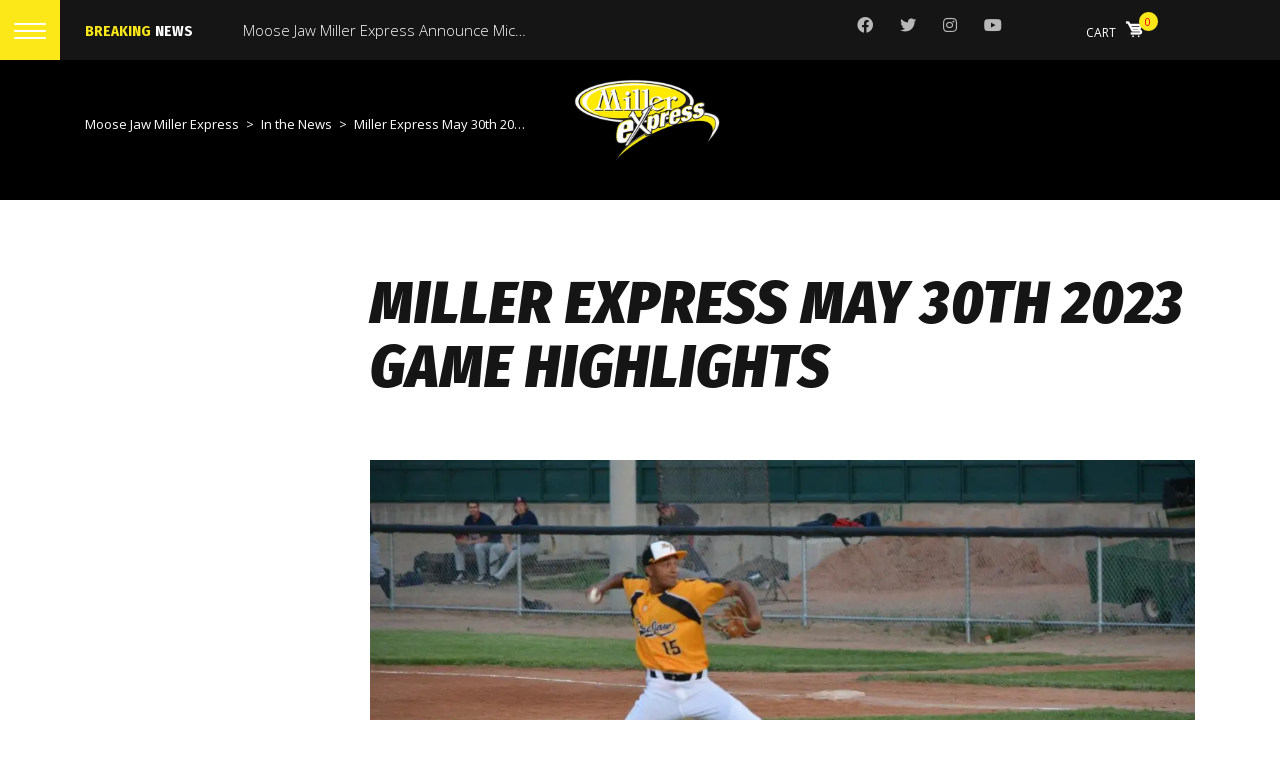

--- FILE ---
content_type: text/html; charset=UTF-8
request_url: https://millerexpress.ca/miller-express-may-30th-2023-game-highlights/
body_size: 23464
content:
<!DOCTYPE html>
<html lang="en-US" class="no-js">
<head>
    <meta name="format-detection" content="telephone=no">
    <meta charset="UTF-8">
    <meta name="viewport" content="width=device-width, initial-scale=1">
    <link rel="profile" href="https://gmpg.org/xfn/11">
    <link rel="pingback" href="https://millerexpress.ca/xmlrpc.php">
    <title>Miller Express May 30th 2023 Game Highlights &#8211; Moose Jaw Miller Express</title>
<meta name='robots' content='max-image-preview:large' />
<script>window._wca = window._wca || [];</script>
<link rel='dns-prefetch' href='//maps.googleapis.com' />
<link rel='dns-prefetch' href='//static.addtoany.com' />
<link rel='dns-prefetch' href='//stats.wp.com' />
<link rel='dns-prefetch' href='//www.googletagmanager.com' />
<link rel='dns-prefetch' href='//fonts.googleapis.com' />
<link rel='preconnect' href='//i0.wp.com' />
<link rel="alternate" type="application/rss+xml" title="Moose Jaw Miller Express &raquo; Feed" href="https://millerexpress.ca/feed/" />
<link rel="alternate" type="application/rss+xml" title="Moose Jaw Miller Express &raquo; Comments Feed" href="https://millerexpress.ca/comments/feed/" />
<link rel="alternate" title="oEmbed (JSON)" type="application/json+oembed" href="https://millerexpress.ca/wp-json/oembed/1.0/embed?url=https%3A%2F%2Fmillerexpress.ca%2Fmiller-express-may-30th-2023-game-highlights%2F" />
<link rel="alternate" title="oEmbed (XML)" type="text/xml+oembed" href="https://millerexpress.ca/wp-json/oembed/1.0/embed?url=https%3A%2F%2Fmillerexpress.ca%2Fmiller-express-may-30th-2023-game-highlights%2F&#038;format=xml" />
<style id='wp-img-auto-sizes-contain-inline-css' type='text/css'>
img:is([sizes=auto i],[sizes^="auto," i]){contain-intrinsic-size:3000px 1500px}
/*# sourceURL=wp-img-auto-sizes-contain-inline-css */
</style>
<link rel='stylesheet' id='boostrap-css' href='https://millerexpress.ca/wp-content/themes/splash/assets/css/bootstrap.min.css?ver=1.0' type='text/css' media='all' />
<link rel='stylesheet' id='owl-carousel-css' href='https://millerexpress.ca/wp-content/themes/splash/assets/css/owl.carousel.css?ver=1.0' type='text/css' media='all' />
<link rel='stylesheet' id='stm-font-awesome-5-css' href='https://millerexpress.ca/wp-content/themes/splash/assets/css/fontawesome.min.css?ver=1.0' type='text/css' media='all' />
<link rel='stylesheet' id='fancybox-css' href='https://millerexpress.ca/wp-content/themes/splash/assets/css/jquery.fancybox.css?ver=1.0' type='text/css' media='all' />
<link rel='stylesheet' id='lightbox-css' href='https://millerexpress.ca/wp-content/themes/splash/assets/css/lightbox.css?ver=1.0' type='text/css' media='all' />
<link rel='stylesheet' id='stm-theme-animate-css' href='https://millerexpress.ca/wp-content/themes/splash/assets/css/animate.css?ver=1.0' type='text/css' media='all' />
<link rel='stylesheet' id='stm-theme-icons-css' href='https://millerexpress.ca/wp-content/themes/splash/assets/css/splash-icons.css?ver=1.0' type='text/css' media='all' />
<link rel='stylesheet' id='perfect-scrollbar-css' href='https://millerexpress.ca/wp-content/themes/splash/assets/css/perfect-scrollbar.css?ver=1.0' type='text/css' media='all' />
<link rel='stylesheet' id='stm-skin-custom-css' href='https://millerexpress.ca/wp-content/uploads/stm_uploads/skin-custom.css?t=1767038937&#038;ver=1.0' type='text/css' media='all' />
<link rel='stylesheet' id='stm-skin-custom-layout-css' href='https://millerexpress.ca/wp-content/uploads/stm_uploads/skin-custom-layout.css?t=1767038937&#038;ver=1.0' type='text/css' media='all' />
<link rel='stylesheet' id='stm-theme-default-styles-css' href='https://millerexpress.ca/wp-content/themes/splash/style.css?ver=1.0' type='text/css' media='all' />
<style id='stm-theme-default-styles-inline-css' type='text/css'>
.splashBaseball .button.only_border:hover { color:#000000; } .splashBaseball.woocommerce-checkout .woocommerce-checkout-payment span.button input[type=submit]:hover, .splashBaseball.woocommerce-account .woocommerce-checkout-payment span.button input[type=submit]:hover { color: #000000; } #stm-top-bar .stm-top-bar_right .help-bar-shop > a .list-badge { color: red !important; } #place_order { color:#000000 !important; } .splashBaseball .stm-products-carousel-unit-wrapper .stm-products-carousel-unit .stm-products-carousel-init .stm-single-product-carousel a .stm-product-meta .stm-bsb-price-add-to-cart .price { color:#000000 !important; } .woocommerce .price .amount { color: #000000 !important; } .splashBaseball .stm-single-sp_calendar .sp-stm-template-event-blocks .stm-single-block-event-list .stm-single-block-unit .stm-teams-info .stm-title-team .stm-team-name{ font-size: 16px !important; } .splashBaseball.single-product .stm-single-product-content-right .stm-stock-wrapper .stm-stock { color: #000000 !important; } .splashBaseball.single-product .stm-single-product-content-right form .single_add_to_cart_button:hover { color: #000000 !important; } .stm_bsb_latest_results_wrapper .stm-latest-results-units .stm-teams-info-wrap .stm-info .stm-event-date { color: #000000 !important; } .stm-latest-results-units .stm-latest-results-info .stm-latest-result .stm-latest-result-win-label { color: #000000 !important; } .splashBaseball.single-product .stm-single-product-content-right form .single_variation_wrap .woocommerce-variation-add-to-cart .single_add_to_cart_button { color: #000000 !important; } .splashBaseball.single-product .stm-single-product-content-right form .single_variation_wrap .woocommerce-variation-add-to-cart .single_add_to_cart_button:hover { color: #000000 !important; } .splashBaseball.woocommerce-cart .shop_table tbody tr:last-child td .stm-actions-right span input[type=submit] { color: #000000 !important; } .splashBaseball .button.checkout-button { color: #000000 !important; } .splashBaseball.single-product .stm-single-product-content-right form .variations tr td.value ul li label input[type=radio]:checked + span { border-color: red !important; border-width: 2px !important; } .stm_bsb_latest_results_wrapper .stm-latest-results-units .stm-teams-info-wrap .stm-info .stm-custom-row .col-40 .stm-latest-result-team a, .stm_bsb_latest_results_wrapper .stm-latest-results-units .stm-teams-info-wrap .stm-info .stm-custom-row .col-35 .stm-latest-result-team a { font-size: 16px !important; } .sp-data-table .data-name { text-decoration: underline; } .um-button { color: #000000 !important; } input[type=submit].um-button:hover { background: #eeeeee !important; } .forminator-select.forminator-select-dropdown-container--open .forminator-select-dropdown .select2-results .select2-results__options { background-color:white;}
/*# sourceURL=stm-theme-default-styles-inline-css */
</style>
<style id='wp-block-library-inline-css' type='text/css'>
:root{--wp-block-synced-color:#7a00df;--wp-block-synced-color--rgb:122,0,223;--wp-bound-block-color:var(--wp-block-synced-color);--wp-editor-canvas-background:#ddd;--wp-admin-theme-color:#007cba;--wp-admin-theme-color--rgb:0,124,186;--wp-admin-theme-color-darker-10:#006ba1;--wp-admin-theme-color-darker-10--rgb:0,107,160.5;--wp-admin-theme-color-darker-20:#005a87;--wp-admin-theme-color-darker-20--rgb:0,90,135;--wp-admin-border-width-focus:2px}@media (min-resolution:192dpi){:root{--wp-admin-border-width-focus:1.5px}}.wp-element-button{cursor:pointer}:root .has-very-light-gray-background-color{background-color:#eee}:root .has-very-dark-gray-background-color{background-color:#313131}:root .has-very-light-gray-color{color:#eee}:root .has-very-dark-gray-color{color:#313131}:root .has-vivid-green-cyan-to-vivid-cyan-blue-gradient-background{background:linear-gradient(135deg,#00d084,#0693e3)}:root .has-purple-crush-gradient-background{background:linear-gradient(135deg,#34e2e4,#4721fb 50%,#ab1dfe)}:root .has-hazy-dawn-gradient-background{background:linear-gradient(135deg,#faaca8,#dad0ec)}:root .has-subdued-olive-gradient-background{background:linear-gradient(135deg,#fafae1,#67a671)}:root .has-atomic-cream-gradient-background{background:linear-gradient(135deg,#fdd79a,#004a59)}:root .has-nightshade-gradient-background{background:linear-gradient(135deg,#330968,#31cdcf)}:root .has-midnight-gradient-background{background:linear-gradient(135deg,#020381,#2874fc)}:root{--wp--preset--font-size--normal:16px;--wp--preset--font-size--huge:42px}.has-regular-font-size{font-size:1em}.has-larger-font-size{font-size:2.625em}.has-normal-font-size{font-size:var(--wp--preset--font-size--normal)}.has-huge-font-size{font-size:var(--wp--preset--font-size--huge)}.has-text-align-center{text-align:center}.has-text-align-left{text-align:left}.has-text-align-right{text-align:right}.has-fit-text{white-space:nowrap!important}#end-resizable-editor-section{display:none}.aligncenter{clear:both}.items-justified-left{justify-content:flex-start}.items-justified-center{justify-content:center}.items-justified-right{justify-content:flex-end}.items-justified-space-between{justify-content:space-between}.screen-reader-text{border:0;clip-path:inset(50%);height:1px;margin:-1px;overflow:hidden;padding:0;position:absolute;width:1px;word-wrap:normal!important}.screen-reader-text:focus{background-color:#ddd;clip-path:none;color:#444;display:block;font-size:1em;height:auto;left:5px;line-height:normal;padding:15px 23px 14px;text-decoration:none;top:5px;width:auto;z-index:100000}html :where(.has-border-color){border-style:solid}html :where([style*=border-top-color]){border-top-style:solid}html :where([style*=border-right-color]){border-right-style:solid}html :where([style*=border-bottom-color]){border-bottom-style:solid}html :where([style*=border-left-color]){border-left-style:solid}html :where([style*=border-width]){border-style:solid}html :where([style*=border-top-width]){border-top-style:solid}html :where([style*=border-right-width]){border-right-style:solid}html :where([style*=border-bottom-width]){border-bottom-style:solid}html :where([style*=border-left-width]){border-left-style:solid}html :where(img[class*=wp-image-]){height:auto;max-width:100%}:where(figure){margin:0 0 1em}html :where(.is-position-sticky){--wp-admin--admin-bar--position-offset:var(--wp-admin--admin-bar--height,0px)}@media screen and (max-width:600px){html :where(.is-position-sticky){--wp-admin--admin-bar--position-offset:0px}}

/*# sourceURL=wp-block-library-inline-css */
</style><style id='wp-block-image-inline-css' type='text/css'>
.wp-block-image>a,.wp-block-image>figure>a{display:inline-block}.wp-block-image img{box-sizing:border-box;height:auto;max-width:100%;vertical-align:bottom}@media not (prefers-reduced-motion){.wp-block-image img.hide{visibility:hidden}.wp-block-image img.show{animation:show-content-image .4s}}.wp-block-image[style*=border-radius] img,.wp-block-image[style*=border-radius]>a{border-radius:inherit}.wp-block-image.has-custom-border img{box-sizing:border-box}.wp-block-image.aligncenter{text-align:center}.wp-block-image.alignfull>a,.wp-block-image.alignwide>a{width:100%}.wp-block-image.alignfull img,.wp-block-image.alignwide img{height:auto;width:100%}.wp-block-image .aligncenter,.wp-block-image .alignleft,.wp-block-image .alignright,.wp-block-image.aligncenter,.wp-block-image.alignleft,.wp-block-image.alignright{display:table}.wp-block-image .aligncenter>figcaption,.wp-block-image .alignleft>figcaption,.wp-block-image .alignright>figcaption,.wp-block-image.aligncenter>figcaption,.wp-block-image.alignleft>figcaption,.wp-block-image.alignright>figcaption{caption-side:bottom;display:table-caption}.wp-block-image .alignleft{float:left;margin:.5em 1em .5em 0}.wp-block-image .alignright{float:right;margin:.5em 0 .5em 1em}.wp-block-image .aligncenter{margin-left:auto;margin-right:auto}.wp-block-image :where(figcaption){margin-bottom:1em;margin-top:.5em}.wp-block-image.is-style-circle-mask img{border-radius:9999px}@supports ((-webkit-mask-image:none) or (mask-image:none)) or (-webkit-mask-image:none){.wp-block-image.is-style-circle-mask img{border-radius:0;-webkit-mask-image:url('data:image/svg+xml;utf8,<svg viewBox="0 0 100 100" xmlns="http://www.w3.org/2000/svg"><circle cx="50" cy="50" r="50"/></svg>');mask-image:url('data:image/svg+xml;utf8,<svg viewBox="0 0 100 100" xmlns="http://www.w3.org/2000/svg"><circle cx="50" cy="50" r="50"/></svg>');mask-mode:alpha;-webkit-mask-position:center;mask-position:center;-webkit-mask-repeat:no-repeat;mask-repeat:no-repeat;-webkit-mask-size:contain;mask-size:contain}}:root :where(.wp-block-image.is-style-rounded img,.wp-block-image .is-style-rounded img){border-radius:9999px}.wp-block-image figure{margin:0}.wp-lightbox-container{display:flex;flex-direction:column;position:relative}.wp-lightbox-container img{cursor:zoom-in}.wp-lightbox-container img:hover+button{opacity:1}.wp-lightbox-container button{align-items:center;backdrop-filter:blur(16px) saturate(180%);background-color:#5a5a5a40;border:none;border-radius:4px;cursor:zoom-in;display:flex;height:20px;justify-content:center;opacity:0;padding:0;position:absolute;right:16px;text-align:center;top:16px;width:20px;z-index:100}@media not (prefers-reduced-motion){.wp-lightbox-container button{transition:opacity .2s ease}}.wp-lightbox-container button:focus-visible{outline:3px auto #5a5a5a40;outline:3px auto -webkit-focus-ring-color;outline-offset:3px}.wp-lightbox-container button:hover{cursor:pointer;opacity:1}.wp-lightbox-container button:focus{opacity:1}.wp-lightbox-container button:focus,.wp-lightbox-container button:hover,.wp-lightbox-container button:not(:hover):not(:active):not(.has-background){background-color:#5a5a5a40;border:none}.wp-lightbox-overlay{box-sizing:border-box;cursor:zoom-out;height:100vh;left:0;overflow:hidden;position:fixed;top:0;visibility:hidden;width:100%;z-index:100000}.wp-lightbox-overlay .close-button{align-items:center;cursor:pointer;display:flex;justify-content:center;min-height:40px;min-width:40px;padding:0;position:absolute;right:calc(env(safe-area-inset-right) + 16px);top:calc(env(safe-area-inset-top) + 16px);z-index:5000000}.wp-lightbox-overlay .close-button:focus,.wp-lightbox-overlay .close-button:hover,.wp-lightbox-overlay .close-button:not(:hover):not(:active):not(.has-background){background:none;border:none}.wp-lightbox-overlay .lightbox-image-container{height:var(--wp--lightbox-container-height);left:50%;overflow:hidden;position:absolute;top:50%;transform:translate(-50%,-50%);transform-origin:top left;width:var(--wp--lightbox-container-width);z-index:9999999999}.wp-lightbox-overlay .wp-block-image{align-items:center;box-sizing:border-box;display:flex;height:100%;justify-content:center;margin:0;position:relative;transform-origin:0 0;width:100%;z-index:3000000}.wp-lightbox-overlay .wp-block-image img{height:var(--wp--lightbox-image-height);min-height:var(--wp--lightbox-image-height);min-width:var(--wp--lightbox-image-width);width:var(--wp--lightbox-image-width)}.wp-lightbox-overlay .wp-block-image figcaption{display:none}.wp-lightbox-overlay button{background:none;border:none}.wp-lightbox-overlay .scrim{background-color:#fff;height:100%;opacity:.9;position:absolute;width:100%;z-index:2000000}.wp-lightbox-overlay.active{visibility:visible}@media not (prefers-reduced-motion){.wp-lightbox-overlay.active{animation:turn-on-visibility .25s both}.wp-lightbox-overlay.active img{animation:turn-on-visibility .35s both}.wp-lightbox-overlay.show-closing-animation:not(.active){animation:turn-off-visibility .35s both}.wp-lightbox-overlay.show-closing-animation:not(.active) img{animation:turn-off-visibility .25s both}.wp-lightbox-overlay.zoom.active{animation:none;opacity:1;visibility:visible}.wp-lightbox-overlay.zoom.active .lightbox-image-container{animation:lightbox-zoom-in .4s}.wp-lightbox-overlay.zoom.active .lightbox-image-container img{animation:none}.wp-lightbox-overlay.zoom.active .scrim{animation:turn-on-visibility .4s forwards}.wp-lightbox-overlay.zoom.show-closing-animation:not(.active){animation:none}.wp-lightbox-overlay.zoom.show-closing-animation:not(.active) .lightbox-image-container{animation:lightbox-zoom-out .4s}.wp-lightbox-overlay.zoom.show-closing-animation:not(.active) .lightbox-image-container img{animation:none}.wp-lightbox-overlay.zoom.show-closing-animation:not(.active) .scrim{animation:turn-off-visibility .4s forwards}}@keyframes show-content-image{0%{visibility:hidden}99%{visibility:hidden}to{visibility:visible}}@keyframes turn-on-visibility{0%{opacity:0}to{opacity:1}}@keyframes turn-off-visibility{0%{opacity:1;visibility:visible}99%{opacity:0;visibility:visible}to{opacity:0;visibility:hidden}}@keyframes lightbox-zoom-in{0%{transform:translate(calc((-100vw + var(--wp--lightbox-scrollbar-width))/2 + var(--wp--lightbox-initial-left-position)),calc(-50vh + var(--wp--lightbox-initial-top-position))) scale(var(--wp--lightbox-scale))}to{transform:translate(-50%,-50%) scale(1)}}@keyframes lightbox-zoom-out{0%{transform:translate(-50%,-50%) scale(1);visibility:visible}99%{visibility:visible}to{transform:translate(calc((-100vw + var(--wp--lightbox-scrollbar-width))/2 + var(--wp--lightbox-initial-left-position)),calc(-50vh + var(--wp--lightbox-initial-top-position))) scale(var(--wp--lightbox-scale));visibility:hidden}}
/*# sourceURL=https://millerexpress.ca/wp-includes/blocks/image/style.min.css */
</style>
<style id='wp-block-embed-inline-css' type='text/css'>
.wp-block-embed.alignleft,.wp-block-embed.alignright,.wp-block[data-align=left]>[data-type="core/embed"],.wp-block[data-align=right]>[data-type="core/embed"]{max-width:360px;width:100%}.wp-block-embed.alignleft .wp-block-embed__wrapper,.wp-block-embed.alignright .wp-block-embed__wrapper,.wp-block[data-align=left]>[data-type="core/embed"] .wp-block-embed__wrapper,.wp-block[data-align=right]>[data-type="core/embed"] .wp-block-embed__wrapper{min-width:280px}.wp-block-cover .wp-block-embed{min-height:240px;min-width:320px}.wp-block-embed{overflow-wrap:break-word}.wp-block-embed :where(figcaption){margin-bottom:1em;margin-top:.5em}.wp-block-embed iframe{max-width:100%}.wp-block-embed__wrapper{position:relative}.wp-embed-responsive .wp-has-aspect-ratio .wp-block-embed__wrapper:before{content:"";display:block;padding-top:50%}.wp-embed-responsive .wp-has-aspect-ratio iframe{bottom:0;height:100%;left:0;position:absolute;right:0;top:0;width:100%}.wp-embed-responsive .wp-embed-aspect-21-9 .wp-block-embed__wrapper:before{padding-top:42.85%}.wp-embed-responsive .wp-embed-aspect-18-9 .wp-block-embed__wrapper:before{padding-top:50%}.wp-embed-responsive .wp-embed-aspect-16-9 .wp-block-embed__wrapper:before{padding-top:56.25%}.wp-embed-responsive .wp-embed-aspect-4-3 .wp-block-embed__wrapper:before{padding-top:75%}.wp-embed-responsive .wp-embed-aspect-1-1 .wp-block-embed__wrapper:before{padding-top:100%}.wp-embed-responsive .wp-embed-aspect-9-16 .wp-block-embed__wrapper:before{padding-top:177.77%}.wp-embed-responsive .wp-embed-aspect-1-2 .wp-block-embed__wrapper:before{padding-top:200%}
/*# sourceURL=https://millerexpress.ca/wp-includes/blocks/embed/style.min.css */
</style>
<style id='wp-block-paragraph-inline-css' type='text/css'>
.is-small-text{font-size:.875em}.is-regular-text{font-size:1em}.is-large-text{font-size:2.25em}.is-larger-text{font-size:3em}.has-drop-cap:not(:focus):first-letter{float:left;font-size:8.4em;font-style:normal;font-weight:100;line-height:.68;margin:.05em .1em 0 0;text-transform:uppercase}body.rtl .has-drop-cap:not(:focus):first-letter{float:none;margin-left:.1em}p.has-drop-cap.has-background{overflow:hidden}:root :where(p.has-background){padding:1.25em 2.375em}:where(p.has-text-color:not(.has-link-color)) a{color:inherit}p.has-text-align-left[style*="writing-mode:vertical-lr"],p.has-text-align-right[style*="writing-mode:vertical-rl"]{rotate:180deg}
/*# sourceURL=https://millerexpress.ca/wp-includes/blocks/paragraph/style.min.css */
</style>
<style id='global-styles-inline-css' type='text/css'>
:root{--wp--preset--aspect-ratio--square: 1;--wp--preset--aspect-ratio--4-3: 4/3;--wp--preset--aspect-ratio--3-4: 3/4;--wp--preset--aspect-ratio--3-2: 3/2;--wp--preset--aspect-ratio--2-3: 2/3;--wp--preset--aspect-ratio--16-9: 16/9;--wp--preset--aspect-ratio--9-16: 9/16;--wp--preset--color--black: #000000;--wp--preset--color--cyan-bluish-gray: #abb8c3;--wp--preset--color--white: #ffffff;--wp--preset--color--pale-pink: #f78da7;--wp--preset--color--vivid-red: #cf2e2e;--wp--preset--color--luminous-vivid-orange: #ff6900;--wp--preset--color--luminous-vivid-amber: #fcb900;--wp--preset--color--light-green-cyan: #7bdcb5;--wp--preset--color--vivid-green-cyan: #00d084;--wp--preset--color--pale-cyan-blue: #8ed1fc;--wp--preset--color--vivid-cyan-blue: #0693e3;--wp--preset--color--vivid-purple: #9b51e0;--wp--preset--gradient--vivid-cyan-blue-to-vivid-purple: linear-gradient(135deg,rgb(6,147,227) 0%,rgb(155,81,224) 100%);--wp--preset--gradient--light-green-cyan-to-vivid-green-cyan: linear-gradient(135deg,rgb(122,220,180) 0%,rgb(0,208,130) 100%);--wp--preset--gradient--luminous-vivid-amber-to-luminous-vivid-orange: linear-gradient(135deg,rgb(252,185,0) 0%,rgb(255,105,0) 100%);--wp--preset--gradient--luminous-vivid-orange-to-vivid-red: linear-gradient(135deg,rgb(255,105,0) 0%,rgb(207,46,46) 100%);--wp--preset--gradient--very-light-gray-to-cyan-bluish-gray: linear-gradient(135deg,rgb(238,238,238) 0%,rgb(169,184,195) 100%);--wp--preset--gradient--cool-to-warm-spectrum: linear-gradient(135deg,rgb(74,234,220) 0%,rgb(151,120,209) 20%,rgb(207,42,186) 40%,rgb(238,44,130) 60%,rgb(251,105,98) 80%,rgb(254,248,76) 100%);--wp--preset--gradient--blush-light-purple: linear-gradient(135deg,rgb(255,206,236) 0%,rgb(152,150,240) 100%);--wp--preset--gradient--blush-bordeaux: linear-gradient(135deg,rgb(254,205,165) 0%,rgb(254,45,45) 50%,rgb(107,0,62) 100%);--wp--preset--gradient--luminous-dusk: linear-gradient(135deg,rgb(255,203,112) 0%,rgb(199,81,192) 50%,rgb(65,88,208) 100%);--wp--preset--gradient--pale-ocean: linear-gradient(135deg,rgb(255,245,203) 0%,rgb(182,227,212) 50%,rgb(51,167,181) 100%);--wp--preset--gradient--electric-grass: linear-gradient(135deg,rgb(202,248,128) 0%,rgb(113,206,126) 100%);--wp--preset--gradient--midnight: linear-gradient(135deg,rgb(2,3,129) 0%,rgb(40,116,252) 100%);--wp--preset--font-size--small: 13px;--wp--preset--font-size--medium: 20px;--wp--preset--font-size--large: 36px;--wp--preset--font-size--x-large: 42px;--wp--preset--spacing--20: 0.44rem;--wp--preset--spacing--30: 0.67rem;--wp--preset--spacing--40: 1rem;--wp--preset--spacing--50: 1.5rem;--wp--preset--spacing--60: 2.25rem;--wp--preset--spacing--70: 3.38rem;--wp--preset--spacing--80: 5.06rem;--wp--preset--shadow--natural: 6px 6px 9px rgba(0, 0, 0, 0.2);--wp--preset--shadow--deep: 12px 12px 50px rgba(0, 0, 0, 0.4);--wp--preset--shadow--sharp: 6px 6px 0px rgba(0, 0, 0, 0.2);--wp--preset--shadow--outlined: 6px 6px 0px -3px rgb(255, 255, 255), 6px 6px rgb(0, 0, 0);--wp--preset--shadow--crisp: 6px 6px 0px rgb(0, 0, 0);}:where(.is-layout-flex){gap: 0.5em;}:where(.is-layout-grid){gap: 0.5em;}body .is-layout-flex{display: flex;}.is-layout-flex{flex-wrap: wrap;align-items: center;}.is-layout-flex > :is(*, div){margin: 0;}body .is-layout-grid{display: grid;}.is-layout-grid > :is(*, div){margin: 0;}:where(.wp-block-columns.is-layout-flex){gap: 2em;}:where(.wp-block-columns.is-layout-grid){gap: 2em;}:where(.wp-block-post-template.is-layout-flex){gap: 1.25em;}:where(.wp-block-post-template.is-layout-grid){gap: 1.25em;}.has-black-color{color: var(--wp--preset--color--black) !important;}.has-cyan-bluish-gray-color{color: var(--wp--preset--color--cyan-bluish-gray) !important;}.has-white-color{color: var(--wp--preset--color--white) !important;}.has-pale-pink-color{color: var(--wp--preset--color--pale-pink) !important;}.has-vivid-red-color{color: var(--wp--preset--color--vivid-red) !important;}.has-luminous-vivid-orange-color{color: var(--wp--preset--color--luminous-vivid-orange) !important;}.has-luminous-vivid-amber-color{color: var(--wp--preset--color--luminous-vivid-amber) !important;}.has-light-green-cyan-color{color: var(--wp--preset--color--light-green-cyan) !important;}.has-vivid-green-cyan-color{color: var(--wp--preset--color--vivid-green-cyan) !important;}.has-pale-cyan-blue-color{color: var(--wp--preset--color--pale-cyan-blue) !important;}.has-vivid-cyan-blue-color{color: var(--wp--preset--color--vivid-cyan-blue) !important;}.has-vivid-purple-color{color: var(--wp--preset--color--vivid-purple) !important;}.has-black-background-color{background-color: var(--wp--preset--color--black) !important;}.has-cyan-bluish-gray-background-color{background-color: var(--wp--preset--color--cyan-bluish-gray) !important;}.has-white-background-color{background-color: var(--wp--preset--color--white) !important;}.has-pale-pink-background-color{background-color: var(--wp--preset--color--pale-pink) !important;}.has-vivid-red-background-color{background-color: var(--wp--preset--color--vivid-red) !important;}.has-luminous-vivid-orange-background-color{background-color: var(--wp--preset--color--luminous-vivid-orange) !important;}.has-luminous-vivid-amber-background-color{background-color: var(--wp--preset--color--luminous-vivid-amber) !important;}.has-light-green-cyan-background-color{background-color: var(--wp--preset--color--light-green-cyan) !important;}.has-vivid-green-cyan-background-color{background-color: var(--wp--preset--color--vivid-green-cyan) !important;}.has-pale-cyan-blue-background-color{background-color: var(--wp--preset--color--pale-cyan-blue) !important;}.has-vivid-cyan-blue-background-color{background-color: var(--wp--preset--color--vivid-cyan-blue) !important;}.has-vivid-purple-background-color{background-color: var(--wp--preset--color--vivid-purple) !important;}.has-black-border-color{border-color: var(--wp--preset--color--black) !important;}.has-cyan-bluish-gray-border-color{border-color: var(--wp--preset--color--cyan-bluish-gray) !important;}.has-white-border-color{border-color: var(--wp--preset--color--white) !important;}.has-pale-pink-border-color{border-color: var(--wp--preset--color--pale-pink) !important;}.has-vivid-red-border-color{border-color: var(--wp--preset--color--vivid-red) !important;}.has-luminous-vivid-orange-border-color{border-color: var(--wp--preset--color--luminous-vivid-orange) !important;}.has-luminous-vivid-amber-border-color{border-color: var(--wp--preset--color--luminous-vivid-amber) !important;}.has-light-green-cyan-border-color{border-color: var(--wp--preset--color--light-green-cyan) !important;}.has-vivid-green-cyan-border-color{border-color: var(--wp--preset--color--vivid-green-cyan) !important;}.has-pale-cyan-blue-border-color{border-color: var(--wp--preset--color--pale-cyan-blue) !important;}.has-vivid-cyan-blue-border-color{border-color: var(--wp--preset--color--vivid-cyan-blue) !important;}.has-vivid-purple-border-color{border-color: var(--wp--preset--color--vivid-purple) !important;}.has-vivid-cyan-blue-to-vivid-purple-gradient-background{background: var(--wp--preset--gradient--vivid-cyan-blue-to-vivid-purple) !important;}.has-light-green-cyan-to-vivid-green-cyan-gradient-background{background: var(--wp--preset--gradient--light-green-cyan-to-vivid-green-cyan) !important;}.has-luminous-vivid-amber-to-luminous-vivid-orange-gradient-background{background: var(--wp--preset--gradient--luminous-vivid-amber-to-luminous-vivid-orange) !important;}.has-luminous-vivid-orange-to-vivid-red-gradient-background{background: var(--wp--preset--gradient--luminous-vivid-orange-to-vivid-red) !important;}.has-very-light-gray-to-cyan-bluish-gray-gradient-background{background: var(--wp--preset--gradient--very-light-gray-to-cyan-bluish-gray) !important;}.has-cool-to-warm-spectrum-gradient-background{background: var(--wp--preset--gradient--cool-to-warm-spectrum) !important;}.has-blush-light-purple-gradient-background{background: var(--wp--preset--gradient--blush-light-purple) !important;}.has-blush-bordeaux-gradient-background{background: var(--wp--preset--gradient--blush-bordeaux) !important;}.has-luminous-dusk-gradient-background{background: var(--wp--preset--gradient--luminous-dusk) !important;}.has-pale-ocean-gradient-background{background: var(--wp--preset--gradient--pale-ocean) !important;}.has-electric-grass-gradient-background{background: var(--wp--preset--gradient--electric-grass) !important;}.has-midnight-gradient-background{background: var(--wp--preset--gradient--midnight) !important;}.has-small-font-size{font-size: var(--wp--preset--font-size--small) !important;}.has-medium-font-size{font-size: var(--wp--preset--font-size--medium) !important;}.has-large-font-size{font-size: var(--wp--preset--font-size--large) !important;}.has-x-large-font-size{font-size: var(--wp--preset--font-size--x-large) !important;}
/*# sourceURL=global-styles-inline-css */
</style>

<style id='classic-theme-styles-inline-css' type='text/css'>
/*! This file is auto-generated */
.wp-block-button__link{color:#fff;background-color:#32373c;border-radius:9999px;box-shadow:none;text-decoration:none;padding:calc(.667em + 2px) calc(1.333em + 2px);font-size:1.125em}.wp-block-file__button{background:#32373c;color:#fff;text-decoration:none}
/*# sourceURL=/wp-includes/css/classic-themes.min.css */
</style>
<link rel='stylesheet' id='contact-form-7-css' href='https://millerexpress.ca/wp-content/plugins/contact-form-7/includes/css/styles.css?ver=6.1.4' type='text/css' media='all' />
<link rel='stylesheet' id='dashicons-css' href='https://millerexpress.ca/wp-includes/css/dashicons.min.css?ver=460b57ab115cbb3ff54500efe4bf327b' type='text/css' media='all' />
<link rel='stylesheet' id='sportspress-general-css' href='//millerexpress.ca/wp-content/plugins/sportspress/assets/css/sportspress.css?ver=2.7.26' type='text/css' media='all' />
<link rel='stylesheet' id='sportspress-icons-css' href='//millerexpress.ca/wp-content/plugins/sportspress/assets/css/icons.css?ver=2.7.26' type='text/css' media='all' />
<style id='woocommerce-inline-inline-css' type='text/css'>
.woocommerce form .form-row .required { visibility: visible; }
/*# sourceURL=woocommerce-inline-inline-css */
</style>
<link rel='stylesheet' id='gateway-css' href='https://millerexpress.ca/wp-content/plugins/woocommerce-paypal-payments/modules/ppcp-button/assets/css/gateway.css?ver=3.3.1' type='text/css' media='all' />
<link rel='stylesheet' id='stm_megamenu-css' href='https://millerexpress.ca/wp-content/themes/splash/includes/megamenu/assets/css/megamenu.css?ver=460b57ab115cbb3ff54500efe4bf327b' type='text/css' media='all' />
<link rel='stylesheet' id='addtoany-css' href='https://millerexpress.ca/wp-content/plugins/add-to-any/addtoany.min.css?ver=1.16' type='text/css' media='all' />
<link rel='stylesheet' id='um_modal-css' href='https://millerexpress.ca/wp-content/plugins/ultimate-member/assets/css/um-modal.min.css?ver=2.11.1' type='text/css' media='all' />
<link rel='stylesheet' id='um_ui-css' href='https://millerexpress.ca/wp-content/plugins/ultimate-member/assets/libs/jquery-ui/jquery-ui.min.css?ver=1.13.2' type='text/css' media='all' />
<link rel='stylesheet' id='um_tipsy-css' href='https://millerexpress.ca/wp-content/plugins/ultimate-member/assets/libs/tipsy/tipsy.min.css?ver=1.0.0a' type='text/css' media='all' />
<link rel='stylesheet' id='um_raty-css' href='https://millerexpress.ca/wp-content/plugins/ultimate-member/assets/libs/raty/um-raty.min.css?ver=2.6.0' type='text/css' media='all' />
<link rel='stylesheet' id='select2-css' href='https://millerexpress.ca/wp-content/plugins/ultimate-member/assets/libs/select2/select2.min.css?ver=4.0.13' type='text/css' media='all' />
<link rel='stylesheet' id='um_fileupload-css' href='https://millerexpress.ca/wp-content/plugins/ultimate-member/assets/css/um-fileupload.min.css?ver=2.11.1' type='text/css' media='all' />
<link rel='stylesheet' id='um_confirm-css' href='https://millerexpress.ca/wp-content/plugins/ultimate-member/assets/libs/um-confirm/um-confirm.min.css?ver=1.0' type='text/css' media='all' />
<link rel='stylesheet' id='um_datetime-css' href='https://millerexpress.ca/wp-content/plugins/ultimate-member/assets/libs/pickadate/default.min.css?ver=3.6.2' type='text/css' media='all' />
<link rel='stylesheet' id='um_datetime_date-css' href='https://millerexpress.ca/wp-content/plugins/ultimate-member/assets/libs/pickadate/default.date.min.css?ver=3.6.2' type='text/css' media='all' />
<link rel='stylesheet' id='um_datetime_time-css' href='https://millerexpress.ca/wp-content/plugins/ultimate-member/assets/libs/pickadate/default.time.min.css?ver=3.6.2' type='text/css' media='all' />
<link rel='stylesheet' id='um_fonticons_ii-css' href='https://millerexpress.ca/wp-content/plugins/ultimate-member/assets/libs/legacy/fonticons/fonticons-ii.min.css?ver=2.11.1' type='text/css' media='all' />
<link rel='stylesheet' id='um_fonticons_fa-css' href='https://millerexpress.ca/wp-content/plugins/ultimate-member/assets/libs/legacy/fonticons/fonticons-fa.min.css?ver=2.11.1' type='text/css' media='all' />
<link rel='stylesheet' id='um_fontawesome-css' href='https://millerexpress.ca/wp-content/plugins/ultimate-member/assets/css/um-fontawesome.min.css?ver=6.5.2' type='text/css' media='all' />
<link rel='stylesheet' id='um_common-css' href='https://millerexpress.ca/wp-content/plugins/ultimate-member/assets/css/common.min.css?ver=2.11.1' type='text/css' media='all' />
<link rel='stylesheet' id='um_responsive-css' href='https://millerexpress.ca/wp-content/plugins/ultimate-member/assets/css/um-responsive.min.css?ver=2.11.1' type='text/css' media='all' />
<link rel='stylesheet' id='um_styles-css' href='https://millerexpress.ca/wp-content/plugins/ultimate-member/assets/css/um-styles.min.css?ver=2.11.1' type='text/css' media='all' />
<link rel='stylesheet' id='um_crop-css' href='https://millerexpress.ca/wp-content/plugins/ultimate-member/assets/libs/cropper/cropper.min.css?ver=1.6.1' type='text/css' media='all' />
<link rel='stylesheet' id='um_profile-css' href='https://millerexpress.ca/wp-content/plugins/ultimate-member/assets/css/um-profile.min.css?ver=2.11.1' type='text/css' media='all' />
<link rel='stylesheet' id='um_account-css' href='https://millerexpress.ca/wp-content/plugins/ultimate-member/assets/css/um-account.min.css?ver=2.11.1' type='text/css' media='all' />
<link rel='stylesheet' id='um_misc-css' href='https://millerexpress.ca/wp-content/plugins/ultimate-member/assets/css/um-misc.min.css?ver=2.11.1' type='text/css' media='all' />
<link rel='stylesheet' id='um_default_css-css' href='https://millerexpress.ca/wp-content/plugins/ultimate-member/assets/css/um-old-default.min.css?ver=2.11.1' type='text/css' media='all' />
<link rel='stylesheet' id='stm-google-fonts-css' href='//fonts.googleapis.com/css?family=Open+Sans%3Aregular%2Citalic%2C700%2C300%2C300italic%2C600%2C600italic%2C700italic%2C800%2C800italic%7CFira+Sans+Condensed%3A100%2C700%2C100i%2C200%2C200i%2C300%2C300i%2C400%2C400i%2C500%2C500i%2C600%2C600i%2C700i%2C800%2C800i%2C900%2C900i&#038;ver=1.0' type='text/css' media='all' />
<style type="text/css"></style><script type="text/javascript" src="https://millerexpress.ca/wp-includes/js/jquery/jquery.min.js?ver=3.7.1" id="jquery-core-js"></script>
<script type="text/javascript" src="https://millerexpress.ca/wp-includes/js/jquery/jquery-migrate.min.js?ver=3.4.1" id="jquery-migrate-js"></script>
<script type="text/javascript" id="addtoany-core-js-before">
/* <![CDATA[ */
window.a2a_config=window.a2a_config||{};a2a_config.callbacks=[];a2a_config.overlays=[];a2a_config.templates={};

//# sourceURL=addtoany-core-js-before
/* ]]> */
</script>
<script type="text/javascript" defer src="https://static.addtoany.com/menu/page.js" id="addtoany-core-js"></script>
<script type="text/javascript" defer src="https://millerexpress.ca/wp-content/plugins/add-to-any/addtoany.min.js?ver=1.1" id="addtoany-jquery-js"></script>
<script type="text/javascript" src="https://millerexpress.ca/wp-content/plugins/woocommerce/assets/js/jquery-blockui/jquery.blockUI.min.js?ver=2.7.0-wc.10.4.3" id="wc-jquery-blockui-js" data-wp-strategy="defer"></script>
<script type="text/javascript" id="wc-add-to-cart-js-extra">
/* <![CDATA[ */
var wc_add_to_cart_params = {"ajax_url":"/wp-admin/admin-ajax.php","wc_ajax_url":"/?wc-ajax=%%endpoint%%","i18n_view_cart":"View cart","cart_url":"https://millerexpress.ca/cart-2/","is_cart":"","cart_redirect_after_add":"yes"};
//# sourceURL=wc-add-to-cart-js-extra
/* ]]> */
</script>
<script type="text/javascript" src="https://millerexpress.ca/wp-content/plugins/woocommerce/assets/js/frontend/add-to-cart.min.js?ver=10.4.3" id="wc-add-to-cart-js" data-wp-strategy="defer"></script>
<script type="text/javascript" src="https://millerexpress.ca/wp-content/plugins/woocommerce/assets/js/js-cookie/js.cookie.min.js?ver=2.1.4-wc.10.4.3" id="wc-js-cookie-js" defer="defer" data-wp-strategy="defer"></script>
<script type="text/javascript" id="woocommerce-js-extra">
/* <![CDATA[ */
var woocommerce_params = {"ajax_url":"/wp-admin/admin-ajax.php","wc_ajax_url":"/?wc-ajax=%%endpoint%%","i18n_password_show":"Show password","i18n_password_hide":"Hide password"};
//# sourceURL=woocommerce-js-extra
/* ]]> */
</script>
<script type="text/javascript" src="https://millerexpress.ca/wp-content/plugins/woocommerce/assets/js/frontend/woocommerce.min.js?ver=10.4.3" id="woocommerce-js" defer="defer" data-wp-strategy="defer"></script>
<script type="text/javascript" src="https://millerexpress.ca/wp-content/plugins/js_composer/assets/js/vendors/woocommerce-add-to-cart.js?ver=8.7.2" id="vc_woocommerce-add-to-cart-js-js"></script>
<script type="text/javascript" src="https://millerexpress.ca/wp-content/themes/splash/includes/megamenu/assets/js/megamenu.js?ver=460b57ab115cbb3ff54500efe4bf327b" id="stm_megamenu-js"></script>
<script type="text/javascript" src="https://stats.wp.com/s-202501.js" id="woocommerce-analytics-js" defer="defer" data-wp-strategy="defer"></script>

<!-- Google tag (gtag.js) snippet added by Site Kit -->
<!-- Google Analytics snippet added by Site Kit -->
<script type="text/javascript" src="https://www.googletagmanager.com/gtag/js?id=G-SFQ1QBKNBL" id="google_gtagjs-js" async></script>
<script type="text/javascript" id="google_gtagjs-js-after">
/* <![CDATA[ */
window.dataLayer = window.dataLayer || [];function gtag(){dataLayer.push(arguments);}
gtag("set","linker",{"domains":["millerexpress.ca"]});
gtag("js", new Date());
gtag("set", "developer_id.dZTNiMT", true);
gtag("config", "G-SFQ1QBKNBL");
//# sourceURL=google_gtagjs-js-after
/* ]]> */
</script>
<script type="text/javascript" src="https://millerexpress.ca/wp-content/plugins/ultimate-member/assets/js/um-gdpr.min.js?ver=2.11.1" id="um-gdpr-js"></script>
<script></script><link rel="https://api.w.org/" href="https://millerexpress.ca/wp-json/" /><link rel="alternate" title="JSON" type="application/json" href="https://millerexpress.ca/wp-json/wp/v2/posts/2987" /><link rel="EditURI" type="application/rsd+xml" title="RSD" href="https://millerexpress.ca/xmlrpc.php?rsd" />
<link rel="canonical" href="https://millerexpress.ca/miller-express-may-30th-2023-game-highlights/" />
<meta name="generator" content="Site Kit by Google 1.168.0" />	<style>img#wpstats{display:none}</style>
		    <script type="text/javascript">
        var splash_mm_get_menu_data = '24d45bffec';
        var splash_load_media = 'c7285f5bbc';
        var stm_like_nonce = 'f42032664f';
        var stm_league_table_by_id = '256531623b';
        var stm_events_league_table_by_id = 'c5e40b8f33';
        var stm_posts_most_styles = '7a613c1d65';
        var stm_demo_import_content = '15102b66b0';

        var ajaxurl = 'https://millerexpress.ca/wp-admin/admin-ajax.php';
        var stm_cf7_preloader = 'https://millerexpress.ca/wp-content/themes/splash/assets/images/map-pin.png';
    </script>
	<noscript><style>.woocommerce-product-gallery{ opacity: 1 !important; }</style></noscript>
	<meta name="google-site-verification" content="l-34uqsdXbcvlM6pahFd1yMkq8mpy3FyFrSx5XLLntQ"><meta name="generator" content="Powered by WPBakery Page Builder - drag and drop page builder for WordPress."/>
<meta name="generator" content="Powered by Slider Revolution 6.6.20 - responsive, Mobile-Friendly Slider Plugin for WordPress with comfortable drag and drop interface." />
<link rel="icon" href="https://i0.wp.com/millerexpress.ca/wp-content/uploads/2022/02/Untitled-design.png?fit=32%2C32&#038;ssl=1" sizes="32x32" />
<link rel="icon" href="https://i0.wp.com/millerexpress.ca/wp-content/uploads/2022/02/Untitled-design.png?fit=192%2C192&#038;ssl=1" sizes="192x192" />
<link rel="apple-touch-icon" href="https://i0.wp.com/millerexpress.ca/wp-content/uploads/2022/02/Untitled-design.png?fit=180%2C180&#038;ssl=1" />
<meta name="msapplication-TileImage" content="https://i0.wp.com/millerexpress.ca/wp-content/uploads/2022/02/Untitled-design.png?resize=270%2C270&#038;ssl=1" />
<script>function setREVStartSize(e){
			//window.requestAnimationFrame(function() {
				window.RSIW = window.RSIW===undefined ? window.innerWidth : window.RSIW;
				window.RSIH = window.RSIH===undefined ? window.innerHeight : window.RSIH;
				try {
					var pw = document.getElementById(e.c).parentNode.offsetWidth,
						newh;
					pw = pw===0 || isNaN(pw) || (e.l=="fullwidth" || e.layout=="fullwidth") ? window.RSIW : pw;
					e.tabw = e.tabw===undefined ? 0 : parseInt(e.tabw);
					e.thumbw = e.thumbw===undefined ? 0 : parseInt(e.thumbw);
					e.tabh = e.tabh===undefined ? 0 : parseInt(e.tabh);
					e.thumbh = e.thumbh===undefined ? 0 : parseInt(e.thumbh);
					e.tabhide = e.tabhide===undefined ? 0 : parseInt(e.tabhide);
					e.thumbhide = e.thumbhide===undefined ? 0 : parseInt(e.thumbhide);
					e.mh = e.mh===undefined || e.mh=="" || e.mh==="auto" ? 0 : parseInt(e.mh,0);
					if(e.layout==="fullscreen" || e.l==="fullscreen")
						newh = Math.max(e.mh,window.RSIH);
					else{
						e.gw = Array.isArray(e.gw) ? e.gw : [e.gw];
						for (var i in e.rl) if (e.gw[i]===undefined || e.gw[i]===0) e.gw[i] = e.gw[i-1];
						e.gh = e.el===undefined || e.el==="" || (Array.isArray(e.el) && e.el.length==0)? e.gh : e.el;
						e.gh = Array.isArray(e.gh) ? e.gh : [e.gh];
						for (var i in e.rl) if (e.gh[i]===undefined || e.gh[i]===0) e.gh[i] = e.gh[i-1];
											
						var nl = new Array(e.rl.length),
							ix = 0,
							sl;
						e.tabw = e.tabhide>=pw ? 0 : e.tabw;
						e.thumbw = e.thumbhide>=pw ? 0 : e.thumbw;
						e.tabh = e.tabhide>=pw ? 0 : e.tabh;
						e.thumbh = e.thumbhide>=pw ? 0 : e.thumbh;
						for (var i in e.rl) nl[i] = e.rl[i]<window.RSIW ? 0 : e.rl[i];
						sl = nl[0];
						for (var i in nl) if (sl>nl[i] && nl[i]>0) { sl = nl[i]; ix=i;}
						var m = pw>(e.gw[ix]+e.tabw+e.thumbw) ? 1 : (pw-(e.tabw+e.thumbw)) / (e.gw[ix]);
						newh =  (e.gh[ix] * m) + (e.tabh + e.thumbh);
					}
					var el = document.getElementById(e.c);
					if (el!==null && el) el.style.height = newh+"px";
					el = document.getElementById(e.c+"_wrapper");
					if (el!==null && el) {
						el.style.height = newh+"px";
						el.style.display = "block";
					}
				} catch(e){
					console.log("Failure at Presize of Slider:" + e)
				}
			//});
		  };</script>
<style type="text/css" title="dynamic-css" class="options-output">#wrapper{background-color: #ffffff;}body, .normal-font, .normal_font, .woocommerce-breadcrumb, .navxtBreads, #stm-top-bar .stm-top-profile-holder .stm-profile-wrapp a, .countdown small, 
	div.wpcf7-validation-errors,  .stm-countdown-wrapper span small, .stm-header-search input[type='text'], .stm_post_comments .comments-area .comment-respond h3 small a, 
		.stm-block-quote-wrapper.style_1 .stm-block-quote, .stm-cart-totals .shop_table tbody tr th, .stm-cart-totals .shop_table tbody tr td,
		.woocommerce .woocommerce-checkout-review-order .shop_table tbody tr td, 
		.woocommerce .woocommerce-checkout-review-order .shop_table tbody tr td .amount, 
		.woocommerce .woocommerce-checkout-review-order .shop_table tfoot tr th,
		.woocommerce .woocommerce-checkout-review-order .shop_table tfoot tr td, 
		.order_details tbody tr td.product-name, .order_details tfoot tr th, .order_details tfoot tr td,
		.customer_details tbody tr th, .customer_details tbody tr td,
		input[type='text'], input[type='tel'], input[type='password'], input[type='email'], input[type='number'], .select2-selection__rendered, textarea
		{font-family:Open Sans;}body, .normal_font{line-height:27px;}h1, .h1, h2, .h2, h3, .h3, h4, .h4, h5, .h5, h6, .h6, .heading-font, .heading-font-only, .button, 
	.widget_recent_entries, table, .stm-widget-menu ul.menu li a, 
	input[type='submit'], .rev_post_title, .countdown span, .woocommerce .price, .woocommerce-MyAccount-navigation ul li a, .vc_tta.vc_general .vc_tta-tab > a, aside.widget.widget_top_rated_products .product_list_widget li .product-title,
		aside.widget.widget_top_rated_products .product_list_widget li .woocommerce-Price-amount, .comment-form label, .stm-cart-totals .shop_table tbody tr td .amount{font-family:Fira Sans Condensed;}h1, .h1{font-size:60px; line-height:64px;}h2, .h2{font-size:48px; line-height:52px;}h3, .h3{font-size:36px; line-height:40px;}h4, .h4{font-size:30px; line-height:34px;}h5, .h5{font-size:24px; line-height:28px;}h6, .h6{font-size:18px; line-height:22px;}.footer-widgets-wrapper{background-color: #000000;}#stm-footer-socials-top{background-color: #000000;}</style>
<noscript><style> .wpb_animate_when_almost_visible { opacity: 1; }</style></noscript><link rel='stylesheet' id='wc-blocks-style-css' href='https://millerexpress.ca/wp-content/plugins/woocommerce/assets/client/blocks/wc-blocks.css?ver=wc-10.4.3' type='text/css' media='all' />
<link rel='stylesheet' id='rs-plugin-settings-css' href='https://millerexpress.ca/wp-content/plugins/revslider/public/assets/css/rs6.css?ver=6.6.20' type='text/css' media='all' />
<style id='rs-plugin-settings-inline-css' type='text/css'>
#rs-demo-id {}
/*# sourceURL=rs-plugin-settings-inline-css */
</style>
</head>


<body data-rsssl=1 class="wp-singular post-template-default single single-post postid-2987 single-format-standard wp-theme-splash wp-child-theme-splash-child splashBaseball header_4 theme-splash woocommerce-no-js stm-shop-sidebar wpb-js-composer js-comp-ver-8.7.2 vc_responsive" >
<div id="wrapper" >
        
<div id="stm-top-bar" >
            <div class="stm-menu-toggle-baseball">
    <span></span>
    <span></span>
    <span></span>
</div>
<div class="container">
    <div class="row stm-ipad-block">
        <div class="col-md-5 col-sm-5">

            <div class="stm-top-ticker-holder">
                
			
		
			<div class="heading-font stm-ticker-title"><span class="stm-red">Breaking</span> news</div>
				<ol class="stm-ticker">
			                <li>
                Moose Jaw Miller Express Announce Michael Gonzalez as Head Coach for 2026 Season			                <li>
                Press Release December 12th, 2025 &#8211; Eric Marriott			                <li>
                Miller Express’ Austin Gurney Signs First Professional Contract with Ottawa Titans			                <li>
                Miller Express Announce 2026 WCBL Schedule: Home Opener Set for May 29 at Ross Wells Park			                <li>
                Michael Gonzalez returns for his 5th season with the Millers					</ol>
		
    <script type="text/javascript">
        jQuery(document).ready(function () {
            var args = {};

            
            jQuery('.stm-ticker').Ticker( args );
        });
    </script>

            </div>

        </div>
        <div class="col-md-2 col-sm-2">
			            <div class="logo-main" style="margin-top: 22px;">
                                    <a class="bloglogo" href="https://millerexpress.ca/">
                        <img
							class="stm-main-logo"
                            src="https://millerexpress.ca/wp-content/uploads/2022/02/Untitled-design.png"
                            style="width: 350px;"
                            title="Home"
                            alt="Logo"
                        />
						<img
							class="stm-sticky-logo"
                            src=""
                            style="width: 350px;"
                            title="Home"
                            alt="Logo"
                        />

                    </a>
                            </div>
			        </div>
        <div class="col-md-5 col-sm-5">

            <div class="clearfix">
                <div class="stm-top-bar_right">
                    <div class="clearfix">
                        <div class="stm-top-switcher-holder">
                            
                        </div>

                        <div class="stm-top-cart-holder">
                            
		<!--Shop archive-->
    		<div class="help-bar-shop normal_font stm-cart-af">
			<a href="https://millerexpress.ca/cart-2/" title="Watch shop items">
									<i class="fa fa-shopping-cart"></i>
					<span class="list-label">Cart</span>
					<span class="list-badge"><span class="stm-current-items-in-cart">0</span></span>
							</a>
		</div>
                            </div>

                        <div class="stm-top-profile-holder">
                                                    </div>
                    </div>
                </div>

                <div class="stm-top-socials-holder">
                    	<ul class="top-bar-socials stm-list-duty">
					<li>
				<a href="https://www.facebook.com/mjmillerexpress" target="_blank" >
					<i class="fa fa-facebook"></i>
				</a>
			</li>
					<li>
				<a href="https://twitter.com/mjmillers" target="_blank" >
					<i class="fa fa-twitter"></i>
				</a>
			</li>
					<li>
				<a href="https://www.instagram.com/millerexpressbaseball/" target="_blank" >
					<i class="fa fa-instagram"></i>
				</a>
			</li>
					<li>
				<a href="https://www.youtube.com/channel/UCzEIVK8t2yKTtStS8f1hfKg" target="_blank" >
					<i class="fa fa-youtube"></i>
				</a>
			</li>
			</ul>

                </div>

            </div>

        </div>
    </div>
	<div class="row stm-ipad-none">
		<div class="col-12">
			<div class="logo-main" >
									<a class="bloglogo" href="https://millerexpress.ca/">
						<img
							class="stm-main-logo"
							src="https://millerexpress.ca/wp-content/uploads/2022/02/Untitled-design.png"
							style="width: 350px;"
							title="Home"
							alt="Logo"
						/>
						<img
							class="stm-sticky-logo"
							src=""
							style="width: 350px;"
							title="Home"
							alt="Logo"
						/>

					</a>
							</div>
		</div>
	</div>
</div>    </div>
<div class="stm-header stm-non-transparent-header stm-header-fixed-mode stm-header-four">

	<div class="stm-header-inner">
				<div class="container stm-header-container">
			<div class="stm-main-menu">
				<div class="stm-main-menu-unit
								" style="margin-top: 0px;">
					<ul class="header-menu stm-list-duty heading-font clearfix ">
						<li id="menu-item-904" class="menu-item menu-item-type-post_type menu-item-object-page menu-item-home menu-item-904 stm_megamenu stm_megamenu__boxed stm_megamenu_default"><a href="https://millerexpress.ca/"><span>Home page</span></a></li>
<li id="menu-item-901" class="menu-item menu-item-type-post_type menu-item-object-page menu-item-901"><a href="https://millerexpress.ca/news-2/"><span>News</span></a></li>
<li id="menu-item-1784" class="menu-item menu-item-type-post_type menu-item-object-page menu-item-1784"><a href="https://millerexpress.ca/shop-2/"><span>Shop</span></a></li>
<li id="menu-item-2694" class="menu-item menu-item-type-custom menu-item-object-custom menu-item-has-children menu-item-2694"><a href="#"><span>Alumni</span></a>
<ul class="sub-menu">
	<li id="menu-item-2695" class="menu-item menu-item-type-post_type menu-item-object-page menu-item-2695 stm_col_width_default stm_mega_cols_inside_default"><a href="https://millerexpress.ca/login/"><span>Login</span></a></li>
</ul>
</li>
<li id="menu-item-1007" class="menu-item menu-item-type-post_type menu-item-object-sp_list menu-item-1007"><a href="https://millerexpress.ca/list/player-list/"><span>Roster</span></a></li>
<li id="menu-item-1721" class="menu-item menu-item-type-custom menu-item-object-custom menu-item-1721"><a href="https://millerexpress.ca/calendar/fixtures-blocks/"><span>Schedule</span></a></li>
<li id="menu-item-4151" class="menu-item menu-item-type-post_type menu-item-object-page menu-item-4151"><a href="https://millerexpress.ca/miller-express-game-day-program/"><span>Game Day Program</span></a></li>
<li id="menu-item-2353" class="menu-item menu-item-type-post_type menu-item-object-page menu-item-2353"><a href="https://millerexpress.ca/scoreboard/"><span>Scoreboard</span></a></li>
<li id="menu-item-1156" class="menu-item menu-item-type-post_type menu-item-object-page menu-item-1156"><a href="https://millerexpress.ca/standings/"><span>Standings</span></a></li>
<li id="menu-item-1164" class="menu-item menu-item-type-post_type menu-item-object-page menu-item-1164"><a href="https://millerexpress.ca/statistics/"><span>Statistics</span></a></li>
<li id="menu-item-902" class="menu-item menu-item-type-post_type menu-item-object-page menu-item-902"><a href="https://millerexpress.ca/media/"><span>Photos</span></a></li>
<li id="menu-item-1160" class="menu-item menu-item-type-post_type menu-item-object-page menu-item-1160"><a href="https://millerexpress.ca/about-club/"><span>Sponsors</span></a></li>
<li id="menu-item-982" class="menu-item menu-item-type-post_type menu-item-object-page menu-item-982"><a href="https://millerexpress.ca/contacts/"><span>Contact</span></a></li>
<li id="menu-item-1527" class="menu-item menu-item-type-custom menu-item-object-custom menu-item-1527"><a href="https://millerexpress.ca/livestream/"><span>Livestream</span></a></li>
					</ul>

											<a class="stm-cart-mobile heading-font" href="https://millerexpress.ca/cart-2/" title="Watch shop items">
							<span class="list-label heading-font">Cart</span>
						</a>
									</div>
				<div class="stm-menu-socials">
											<ul class="footer-bottom-socials stm-list-duty">
																<li class="stm-social-facebook">
										<a href="https://www.facebook.com/mjmillerexpress" target="_blank">
											<i class="fa fa-facebook"></i>
										</a>
									</li>
																									<li class="stm-social-twitter">
										<a href="https://twitter.com/mjmillers" target="_blank">
											<i class="fa fa-twitter"></i>
										</a>
									</li>
																									<li class="stm-social-instagram">
										<a href="https://www.instagram.com/millerexpressbaseball/" target="_blank">
											<i class="fa fa-instagram"></i>
										</a>
									</li>
																									<li class="stm-social-youtube">
										<a href="https://www.youtube.com/channel/UCzEIVK8t2yKTtStS8f1hfKg" target="_blank">
											<i class="fa fa-youtube"></i>
										</a>
									</li>
																						</ul>
										</div>
				<div class="stm-menu-footer">
					© 2022 Moose Jaw Miller Express Baseball				</div>
			</div>
		</div>

							<div class="stm-breadcrumbs-unit normal_font">
						<div class="container">
							<div class="navxtBreads">
								<span property="itemListElement" typeof="ListItem"><a property="item" typeof="WebPage" title="Go to Moose Jaw Miller Express." href="https://millerexpress.ca" class="home" ><span property="name">Moose Jaw Miller Express</span></a><meta property="position" content="1"></span> &gt; <span property="itemListElement" typeof="ListItem"><a property="item" typeof="WebPage" title="Go to the In the News Category archives." href="https://millerexpress.ca/category/in-the-news/" class="taxonomy category" ><span property="name">In the News</span></a><meta property="position" content="2"></span> &gt; <span property="itemListElement" typeof="ListItem"><span property="name" class="post post-post current-item">Miller Express May 30th 2023 Game Highlights</span><meta property="url" content="https://millerexpress.ca/miller-express-may-30th-2023-game-highlights/"><meta property="position" content="3"></span>							</div>
						</div>
					</div>
						</div>
	<div class="stm-menu-overlay-fullscreen"></div>
</div>

    <div id="main">

	

			<!--SINGLE POST-->
		<div id="post-2987" class="post-2987 post type-post status-publish format-standard has-post-thumbnail hentry category-in-the-news tag-baseball tag-miller-express tag-miller-express-baseball tag-millers tag-moose-jaw tag-playoffs tag-ross-wells-park tag-wcbl">
			<div class="stm-single-post stm-default-page ">
				<div class="container">
					

<div class="row stm-format- ">
	<div class="col-md-9 col-md-push-3 col-sm-12"><div class="sidebar-margin-top clearfix"></div>        <div class="stm-small-title-box">
            <div class="stm-title-box-unit  title_box-853" >	<div class="stm-page-title">
		<div class="container">
			<div class="clearfix stm-title-box-title-wrapper">
				<h1 class="stm-main-title-unit">Miller Express May 30th 2023 Game Highlights</h1>
							</div>
		</div>
	</div>

</div>        </div>

		<!--Post thumbnail-->
					<div class="post-thumbnail">
				<img width="1170" height="650" src="https://i0.wp.com/millerexpress.ca/wp-content/uploads/2023/05/DSC_0399-1.jpg?resize=1170%2C650&amp;ssl=1" class="img-responsive wp-post-image" alt="" decoding="async" fetchpriority="high" />			</div>
		
		<div class="stm-single-post-meta clearfix normal_font">

			<div class="stm-meta-left-part">
									<div class="stm-date">
						<i class="fa fa-calendar-o"></i>
						May 31, 2023					</div>
					<div class="stm-author">
						<i class="fa fa-user"></i>
						jgunnyhighway					</div>
				                			</div>

			<div class="stm-comments-num">
				<a href="https://millerexpress.ca/miller-express-may-30th-2023-game-highlights/#respond" class="stm-post-comments">
											<i class="fa fa-commenting"></i>
														</a>
			</div>

			<!--category-->
											
					<div class="stm-cat-list-wrapp">
						<i class="fa fa-folder-o" aria-hidden="true"></i>
						<ul><li><a href='https://millerexpress.ca/category/in-the-news/'>In the News</a></li></ul>					</div>
							
		</div>


		<div class="post-content">
			
<p>Moose Jaw Miller Express game highlights from May 30th, 2023 Regina Red Sox Vs The Miller Express</p>



<figure class="wp-block-embed is-type-video is-provider-youtube wp-block-embed-youtube wp-embed-aspect-16-9 wp-has-aspect-ratio"><div class="wp-block-embed__wrapper">
<iframe title="Miller Express May 30th 2023 Game Highlights" width="1170" height="658" src="https://www.youtube.com/embed/ltpkPc9wwMQ?feature=oembed" frameborder="0" allow="accelerometer; autoplay; clipboard-write; encrypted-media; gyroscope; picture-in-picture; web-share" allowfullscreen></iframe>
</div></figure>



<p></p>



<p></p>
<div class="addtoany_share_save_container addtoany_content addtoany_content_bottom"><div class="a2a_kit a2a_kit_size_32 addtoany_list" data-a2a-url="https://millerexpress.ca/miller-express-may-30th-2023-game-highlights/" data-a2a-title="Miller Express May 30th 2023 Game Highlights"><a class="a2a_button_facebook" href="https://www.addtoany.com/add_to/facebook?linkurl=https%3A%2F%2Fmillerexpress.ca%2Fmiller-express-may-30th-2023-game-highlights%2F&amp;linkname=Miller%20Express%20May%2030th%202023%20Game%20Highlights" title="Facebook" rel="nofollow noopener" target="_blank"></a><a class="a2a_button_mastodon" href="https://www.addtoany.com/add_to/mastodon?linkurl=https%3A%2F%2Fmillerexpress.ca%2Fmiller-express-may-30th-2023-game-highlights%2F&amp;linkname=Miller%20Express%20May%2030th%202023%20Game%20Highlights" title="Mastodon" rel="nofollow noopener" target="_blank"></a><a class="a2a_button_email" href="https://www.addtoany.com/add_to/email?linkurl=https%3A%2F%2Fmillerexpress.ca%2Fmiller-express-may-30th-2023-game-highlights%2F&amp;linkname=Miller%20Express%20May%2030th%202023%20Game%20Highlights" title="Email" rel="nofollow noopener" target="_blank"></a><a class="a2a_dd addtoany_share_save addtoany_share" href="https://www.addtoany.com/share"></a></div></div>			<div class="clearfix"></div>
		</div>

		

		<div class="stm-post-meta-bottom normal_font clearfix">
			<div class="stm_post_tags">
				<i class="fa fa-tag"></i><a href="https://millerexpress.ca/tag/baseball/" rel="tag">baseball</a>,<a href="https://millerexpress.ca/tag/miller-express/" rel="tag">Miller Express</a>,<a href="https://millerexpress.ca/tag/miller-express-baseball/" rel="tag">Miller Express Baseball</a>,<a href="https://millerexpress.ca/tag/millers/" rel="tag">Millers</a>,<a href="https://millerexpress.ca/tag/moose-jaw/" rel="tag">Moose Jaw</a>,<a href="https://millerexpress.ca/tag/playoffs/" rel="tag">Playoffs</a>,<a href="https://millerexpress.ca/tag/ross-wells-park/" rel="tag">Ross Wells Park</a>,<a href="https://millerexpress.ca/tag/wcbl/" rel="tag">WCBL</a>			</div>
            <div class="stm-share-this-wrapp ">
                <span>share</span>
                <span class="stm-share-btn-wrapp">
                    <div class="addtoany_share_save_container addtoany_content addtoany_content_bottom"><div class="a2a_kit a2a_kit_size_32 addtoany_list" data-a2a-url="https://millerexpress.ca/miller-express-may-30th-2023-game-highlights/" data-a2a-title="Miller Express May 30th 2023 Game Highlights"><a class="a2a_button_facebook" href="https://www.addtoany.com/add_to/facebook?linkurl=https%3A%2F%2Fmillerexpress.ca%2Fmiller-express-may-30th-2023-game-highlights%2F&amp;linkname=Miller%20Express%20May%2030th%202023%20Game%20Highlights" title="Facebook" rel="nofollow noopener" target="_blank"></a><a class="a2a_button_mastodon" href="https://www.addtoany.com/add_to/mastodon?linkurl=https%3A%2F%2Fmillerexpress.ca%2Fmiller-express-may-30th-2023-game-highlights%2F&amp;linkname=Miller%20Express%20May%2030th%202023%20Game%20Highlights" title="Mastodon" rel="nofollow noopener" target="_blank"></a><a class="a2a_button_email" href="https://www.addtoany.com/add_to/email?linkurl=https%3A%2F%2Fmillerexpress.ca%2Fmiller-express-may-30th-2023-game-highlights%2F&amp;linkname=Miller%20Express%20May%2030th%202023%20Game%20Highlights" title="Email" rel="nofollow noopener" target="_blank"></a><a class="a2a_dd addtoany_share_save addtoany_share" href="https://www.addtoany.com/share"></a></div></div>                </span>
            </div>
		</div>

		
		<!--Comments-->
		
	</div>

	<!--Sidebar-->
	<div class="col-md-3 col-md-pull-9 hidden-sm hidden-xs af-margin-88"></div></div>				</div>
			</div>
		</div>
				</div> <!--main-->

			        <div id="stm-footer-socials-top" class="stm-footer-socials-top">
            <ul class="footer-bottom-socials stm-list-duty">
                                    <li class="stm-social-facebook">
                        <a href="https://www.facebook.com/mjmillerexpress" target="_blank">
                            <i class="fa fa-facebook"></i>
                        </a>
                    </li>
                                    <li class="stm-social-twitter">
                        <a href="https://twitter.com/mjmillers" target="_blank">
                            <i class="fa fa-twitter"></i>
                        </a>
                    </li>
                                    <li class="stm-social-instagram">
                        <a href="https://www.instagram.com/millerexpressbaseball/" target="_blank">
                            <i class="fa fa-instagram"></i>
                        </a>
                    </li>
                                    <li class="stm-social-youtube">
                        <a href="https://www.youtube.com/channel/UCzEIVK8t2yKTtStS8f1hfKg" target="_blank">
                            <i class="fa fa-youtube"></i>
                        </a>
                    </li>
                            </ul>
        </div>

		</div> <!--wrapper-->
		<div class="stm-footer " style="background: url() no-repeat center; background-size: cover; background-color: #222;">
			<div id="stm-footer-top">
	
	<div id="footer-main">
		<div class="footer-widgets-wrapper less_4 ">
			<div class="container">
				<div class="widgets stm-cols-4 clearfix">
					<aside id="block-4" class="widget widget_block widget_media_image"><div class="widget-wrapper">
<figure class="wp-block-image size-full"><img loading="lazy" decoding="async" width="500" height="500" src="https://millerexpress.ca/wp-content/uploads/2022/02/Untitled-design.png" alt="" class="wp-image-172" srcset="https://i0.wp.com/millerexpress.ca/wp-content/uploads/2022/02/Untitled-design.png?w=500&amp;ssl=1 500w, https://i0.wp.com/millerexpress.ca/wp-content/uploads/2022/02/Untitled-design.png?resize=300%2C300&amp;ssl=1 300w, https://i0.wp.com/millerexpress.ca/wp-content/uploads/2022/02/Untitled-design.png?resize=150%2C150&amp;ssl=1 150w, https://i0.wp.com/millerexpress.ca/wp-content/uploads/2022/02/Untitled-design.png?resize=128%2C128&amp;ssl=1 128w, https://i0.wp.com/millerexpress.ca/wp-content/uploads/2022/02/Untitled-design.png?resize=32%2C32&amp;ssl=1 32w, https://i0.wp.com/millerexpress.ca/wp-content/uploads/2022/02/Untitled-design.png?resize=200%2C200&amp;ssl=1 200w, https://i0.wp.com/millerexpress.ca/wp-content/uploads/2022/02/Untitled-design.png?resize=255%2C255&amp;ssl=1 255w, https://i0.wp.com/millerexpress.ca/wp-content/uploads/2022/02/Untitled-design.png?resize=80%2C80&amp;ssl=1 80w, https://i0.wp.com/millerexpress.ca/wp-content/uploads/2022/02/Untitled-design.png?resize=98%2C98&amp;ssl=1 98w, https://i0.wp.com/millerexpress.ca/wp-content/uploads/2022/02/Untitled-design.png?resize=445%2C445&amp;ssl=1 445w, https://i0.wp.com/millerexpress.ca/wp-content/uploads/2022/02/Untitled-design.png?resize=270%2C270&amp;ssl=1 270w, https://i0.wp.com/millerexpress.ca/wp-content/uploads/2022/02/Untitled-design.png?resize=100%2C100&amp;ssl=1 100w" sizes="auto, (max-width: 500px) 100vw, 500px" /></figure>
</div></aside><aside id="contacts-3" class="widget widget_contacts"><div class="widget-wrapper"><div class="widget-title"><h6>Contact</h6></div><ul class="stm-list-duty normal_font "><li class="widget_contacts_address" ><div class="icon"><i class="fa fa-map-marker"></i></div><div class="text">34 Flax Road, Moose Jaw, SK S6J 1G3</div></li><li  class="widget_contacts_phone"><div class="icon"><i class="fa fa-phone"></i></div><div class="text">306-630-8108</div></li><li class="widget_contacts_mail"><div class="icon"><i class="fa fa-envelope"></i></div><div class="text"><a href="mailto:info@millerexpress.ca">info@millerexpress.ca</a></div></li></ul></div></aside><aside id="nav_menu-3" class="widget widget_nav_menu"><div class="widget-wrapper"><div class="widget-title"><h6>Navigation</h6></div><div class="menu-header-menu-container"><ul id="menu-header-menu-1" class="menu"><li class="menu-item menu-item-type-post_type menu-item-object-page menu-item-home menu-item-904 stm_megamenu stm_megamenu__boxed stm_megamenu_default"><a href="https://millerexpress.ca/">Home page</a></li>
<li class="menu-item menu-item-type-post_type menu-item-object-page menu-item-901"><a href="https://millerexpress.ca/news-2/">News</a></li>
<li class="menu-item menu-item-type-post_type menu-item-object-page menu-item-1784"><a href="https://millerexpress.ca/shop-2/">Shop</a></li>
<li class="menu-item menu-item-type-custom menu-item-object-custom menu-item-has-children menu-item-2694"><a href="#">Alumni</a>
<ul class="sub-menu">
	<li class="menu-item menu-item-type-post_type menu-item-object-page menu-item-2695 stm_col_width_default stm_mega_cols_inside_default"><a href="https://millerexpress.ca/login/">Login</a></li>
</ul>
</li>
<li class="menu-item menu-item-type-post_type menu-item-object-sp_list menu-item-1007"><a href="https://millerexpress.ca/list/player-list/">Roster</a></li>
<li class="menu-item menu-item-type-custom menu-item-object-custom menu-item-1721"><a href="https://millerexpress.ca/calendar/fixtures-blocks/">Schedule</a></li>
<li class="menu-item menu-item-type-post_type menu-item-object-page menu-item-4151"><a href="https://millerexpress.ca/miller-express-game-day-program/">Game Day Program</a></li>
<li class="menu-item menu-item-type-post_type menu-item-object-page menu-item-2353"><a href="https://millerexpress.ca/scoreboard/">Scoreboard</a></li>
<li class="menu-item menu-item-type-post_type menu-item-object-page menu-item-1156"><a href="https://millerexpress.ca/standings/">Standings</a></li>
<li class="menu-item menu-item-type-post_type menu-item-object-page menu-item-1164"><a href="https://millerexpress.ca/statistics/">Statistics</a></li>
<li class="menu-item menu-item-type-post_type menu-item-object-page menu-item-902"><a href="https://millerexpress.ca/media/">Photos</a></li>
<li class="menu-item menu-item-type-post_type menu-item-object-page menu-item-1160"><a href="https://millerexpress.ca/about-club/">Sponsors</a></li>
<li class="menu-item menu-item-type-post_type menu-item-object-page menu-item-982"><a href="https://millerexpress.ca/contacts/">Contact</a></li>
<li class="menu-item menu-item-type-custom menu-item-object-custom menu-item-1527"><a href="https://millerexpress.ca/livestream/">Livestream</a></li>
</ul></div></div></aside><aside id="follow_us-4" class="widget widget_follow_us"><div class="widget-wrapper"><div class="widget-title"><h6>Follow Us</h6></div><ul class="clearfix"><li class="facebook"><a target="_blank" href="https://www.facebook.com/mjmillerexpress"><i class="fa fa-facebook"></i></a></li><li class="twitter"><a target="_blank" href="https://twitter.com/mjmillers"><i class="fa fa-twitter"></i></a></li><li class="instagram"><a target="_blank" href="https://www.instagram.com/millerexpressbaseball/"><i class="fa fa-instagram"></i></a></li></ul></div></aside>				</div>
			</div>
		</div>
	</div>

</div>


<div id="stm-footer-bottom">
	<div class="container">
		<div class="clearfix">

			
				<div class="footer-bottom-left">
											<div class="footer-bottom-left-text">
							© 2022 Moose Jaw Miller Express Baseball						</div>
									</div>

				<div class="footer-bottom-right">
					<div class="clearfix">

						
						<div class="footer-bottom-right-navs">

															<div class="stm-bottom-menu">
									<ul class="footer-menu stm-list-duty heading-font clearfix
																">
																			</ul>
								</div>
																				</div>
					</div>
				</div>
					</div>
	</div>
</div>
		</div>

		
				<div class="rev-close-btn">
			<span class="close-left"></span>
			<span class="close-right"></span>
		</div>
	
		<script>
			window.RS_MODULES = window.RS_MODULES || {};
			window.RS_MODULES.modules = window.RS_MODULES.modules || {};
			window.RS_MODULES.waiting = window.RS_MODULES.waiting || [];
			window.RS_MODULES.defered = true;
			window.RS_MODULES.moduleWaiting = window.RS_MODULES.moduleWaiting || {};
			window.RS_MODULES.type = 'compiled';
		</script>
		
<div id="um_upload_single" style="display:none;"></div>

<div id="um_view_photo" style="display:none;">
	<a href="javascript:void(0);" data-action="um_remove_modal" class="um-modal-close" aria-label="Close view photo modal">
		<i class="um-faicon-times"></i>
	</a>

	<div class="um-modal-body photo">
		<div class="um-modal-photo"></div>
	</div>
</div>
<script type="speculationrules">
{"prefetch":[{"source":"document","where":{"and":[{"href_matches":"/*"},{"not":{"href_matches":["/wp-*.php","/wp-admin/*","/wp-content/uploads/*","/wp-content/*","/wp-content/plugins/*","/wp-content/themes/splash-child/*","/wp-content/themes/splash/*","/*\\?(.+)"]}},{"not":{"selector_matches":"a[rel~=\"nofollow\"]"}},{"not":{"selector_matches":".no-prefetch, .no-prefetch a"}}]},"eagerness":"conservative"}]}
</script>
	<script type='text/javascript'>
		(function () {
			var c = document.body.className;
			c = c.replace(/woocommerce-no-js/, 'woocommerce-js');
			document.body.className = c;
		})();
	</script>
	<script type="text/javascript" src="https://maps.googleapis.com/maps/api/js?ver=1.0" id="stm_gmap-js"></script>
<script type="text/javascript" src="https://millerexpress.ca/wp-content/themes/splash/assets/js/perfect-scrollbar.min.js?ver=1.0" id="perfect-scrollbar-js"></script>
<script type="text/javascript" src="https://millerexpress.ca/wp-content/themes/splash/assets/js/bootstrap.min.js?ver=1.0" id="bootstrap-js"></script>
<script type="text/javascript" src="https://millerexpress.ca/wp-content/themes/splash/assets/js/owl.carousel.min.js?ver=1.0" id="owl-carousel-js"></script>
<script type="text/javascript" src="https://millerexpress.ca/wp-content/themes/splash/assets/js/jquery.fancybox.pack.js?ver=1.0" id="fancybox-js"></script>
<script type="text/javascript" src="https://millerexpress.ca/wp-includes/js/imagesloaded.min.js?ver=5.0.0" id="imagesloaded-js"></script>
<script type="text/javascript" src="https://millerexpress.ca/wp-content/plugins/js_composer/assets/lib/vendor/dist/isotope-layout/dist/isotope.pkgd.min.js?ver=8.7.2" id="isotope-js"></script>
<script type="text/javascript" src="https://millerexpress.ca/wp-content/themes/splash/assets/js/waypoints.min.js?ver=1.0" id="waypoint-js"></script>
<script type="text/javascript" src="https://millerexpress.ca/wp-content/themes/splash/assets/js/jquery.counterup.min.js?ver=1.0" id="counterup-js"></script>
<script type="text/javascript" src="https://millerexpress.ca/wp-content/themes/splash/assets/js/lightbox.js?ver=1.0" id="lightbox-js"></script>
<script type="text/javascript" src="https://millerexpress.ca/wp-content/themes/splash/assets/js/splash.js?ver=1.0" id="stm-theme-scripts-js"></script>
<script type="text/javascript" src="https://millerexpress.ca/wp-content/themes/splash/assets/js/header.js?ver=1.0" id="stm-theme-scripts-header-js"></script>
<script type="text/javascript" src="https://millerexpress.ca/wp-content/themes/splash/assets/js/ticker_posts.js?ver=1.0" id="stm-ticker-posts-js"></script>
<script type="text/javascript" src="https://millerexpress.ca/wp-content/themes/splash/assets/js/ajax.submit.js?ver=1.0" id="ajax-submit-js"></script>
<script type="text/javascript" src="https://millerexpress.ca/wp-content/themes/splash/assets/js/smoothScroll.js?ver=1.0" id="stm-smooth-scroll-js"></script>
<script type="text/javascript" src="https://millerexpress.ca/wp-includes/js/dist/hooks.min.js?ver=dd5603f07f9220ed27f1" id="wp-hooks-js"></script>
<script type="text/javascript" src="https://millerexpress.ca/wp-includes/js/dist/i18n.min.js?ver=c26c3dc7bed366793375" id="wp-i18n-js"></script>
<script type="text/javascript" id="wp-i18n-js-after">
/* <![CDATA[ */
wp.i18n.setLocaleData( { 'text direction\u0004ltr': [ 'ltr' ] } );
//# sourceURL=wp-i18n-js-after
/* ]]> */
</script>
<script type="text/javascript" src="https://millerexpress.ca/wp-content/plugins/contact-form-7/includes/swv/js/index.js?ver=6.1.4" id="swv-js"></script>
<script type="text/javascript" id="contact-form-7-js-before">
/* <![CDATA[ */
var wpcf7 = {
    "api": {
        "root": "https:\/\/millerexpress.ca\/wp-json\/",
        "namespace": "contact-form-7\/v1"
    },
    "cached": 1
};
//# sourceURL=contact-form-7-js-before
/* ]]> */
</script>
<script type="text/javascript" src="https://millerexpress.ca/wp-content/plugins/contact-form-7/includes/js/index.js?ver=6.1.4" id="contact-form-7-js"></script>
<script type="text/javascript" src="https://millerexpress.ca/wp-content/plugins/revslider/public/assets/js/rbtools.min.js?ver=6.6.20" defer async id="tp-tools-js"></script>
<script type="text/javascript" src="https://millerexpress.ca/wp-content/plugins/revslider/public/assets/js/rs6.min.js?ver=6.6.20" defer async id="revmin-js"></script>
<script type="text/javascript" src="https://millerexpress.ca/wp-content/plugins/sportspress/assets/js/jquery.dataTables.min.js?ver=1.10.4" id="jquery-datatables-js"></script>
<script type="text/javascript" id="sportspress-js-extra">
/* <![CDATA[ */
var localized_strings = {"days":"days","hrs":"hrs","mins":"mins","secs":"secs","previous":"Previous","next":"Next"};
//# sourceURL=sportspress-js-extra
/* ]]> */
</script>
<script type="text/javascript" src="https://millerexpress.ca/wp-content/plugins/sportspress/assets/js/sportspress.js?ver=2.7.26" id="sportspress-js"></script>
<script type="text/javascript" id="ppcp-smart-button-js-extra">
/* <![CDATA[ */
var PayPalCommerceGateway = {"url":"https://www.paypal.com/sdk/js?client-id=AUmXkT_VSGPGqTV34Z3nutlr-XMK1NeBfGuXh3YWihM9SJrXR2wsO9UI3BqxPeJLRZqt4MB6x-RDyybs&currency=CAD&integration-date=2025-12-04&components=buttons,funding-eligibility&vault=false&commit=false&intent=capture&disable-funding=card&enable-funding=venmo,paylater","url_params":{"client-id":"AUmXkT_VSGPGqTV34Z3nutlr-XMK1NeBfGuXh3YWihM9SJrXR2wsO9UI3BqxPeJLRZqt4MB6x-RDyybs","currency":"CAD","integration-date":"2025-12-04","components":"buttons,funding-eligibility","vault":"false","commit":"false","intent":"capture","disable-funding":"card","enable-funding":"venmo,paylater"},"script_attributes":{"data-partner-attribution-id":"Woo_PPCP"},"client_id":"AUmXkT_VSGPGqTV34Z3nutlr-XMK1NeBfGuXh3YWihM9SJrXR2wsO9UI3BqxPeJLRZqt4MB6x-RDyybs","currency":"CAD","data_client_id":{"set_attribute":false,"endpoint":"/?wc-ajax=ppc-data-client-id","nonce":"6c4b7aaceb","user":0,"has_subscriptions":false,"paypal_subscriptions_enabled":false},"redirect":"https://millerexpress.ca/checkout-2/","context":"mini-cart","ajax":{"simulate_cart":{"endpoint":"/?wc-ajax=ppc-simulate-cart","nonce":"1fa445f719"},"change_cart":{"endpoint":"/?wc-ajax=ppc-change-cart","nonce":"87aad28ee5"},"create_order":{"endpoint":"/?wc-ajax=ppc-create-order","nonce":"b84641c7ab"},"approve_order":{"endpoint":"/?wc-ajax=ppc-approve-order","nonce":"ad777b1a25"},"get_order":{"endpoint":"/?wc-ajax=ppc-get-order","nonce":"e005dc2bcb"},"approve_subscription":{"endpoint":"/?wc-ajax=ppc-approve-subscription","nonce":"08944a4581"},"vault_paypal":{"endpoint":"/?wc-ajax=ppc-vault-paypal","nonce":"a82b4a1628"},"save_checkout_form":{"endpoint":"/?wc-ajax=ppc-save-checkout-form","nonce":"5e562f29a4"},"validate_checkout":{"endpoint":"/?wc-ajax=ppc-validate-checkout","nonce":"cb8eaf90bb"},"cart_script_params":{"endpoint":"/?wc-ajax=ppc-cart-script-params"},"create_setup_token":{"endpoint":"/?wc-ajax=ppc-create-setup-token","nonce":"806f59171e"},"create_payment_token":{"endpoint":"/?wc-ajax=ppc-create-payment-token","nonce":"aa34b690a8"},"create_payment_token_for_guest":{"endpoint":"/?wc-ajax=ppc-update-customer-id","nonce":"a16e191d12"},"update_shipping":{"endpoint":"/?wc-ajax=ppc-update-shipping","nonce":"f5842eeb9e"},"update_customer_shipping":{"shipping_options":{"endpoint":"https://millerexpress.ca/wp-json/wc/store/v1/cart/select-shipping-rate"},"shipping_address":{"cart_endpoint":"https://millerexpress.ca/wp-json/wc/store/v1/cart/","update_customer_endpoint":"https://millerexpress.ca/wp-json/wc/store/v1/cart/update-customer"},"wp_rest_nonce":"0eaab21ca3","update_shipping_method":"/?wc-ajax=update_shipping_method"}},"cart_contains_subscription":"","subscription_plan_id":"","vault_v3_enabled":"1","variable_paypal_subscription_variations":[],"variable_paypal_subscription_variation_from_cart":"","subscription_product_allowed":"","locations_with_subscription_product":{"product":false,"payorder":false,"cart":false},"enforce_vault":"","can_save_vault_token":"","is_free_trial_cart":"","vaulted_paypal_email":"","bn_codes":{"checkout":"Woo_PPCP","cart":"Woo_PPCP","mini-cart":"Woo_PPCP","product":"Woo_PPCP"},"payer":null,"button":{"wrapper":"#ppc-button-ppcp-gateway","is_disabled":false,"mini_cart_wrapper":"#ppc-button-minicart","is_mini_cart_disabled":false,"cancel_wrapper":"#ppcp-cancel","mini_cart_style":{"layout":"vertical","color":"gold","shape":"rect","label":"paypal","tagline":false,"height":35},"style":{"layout":"vertical","color":"gold","shape":"rect","label":"paypal","tagline":false}},"separate_buttons":{"card":{"id":"ppcp-card-button-gateway","wrapper":"#ppc-button-ppcp-card-button-gateway","style":{"shape":"rect","color":"black","layout":"horizontal"}}},"hosted_fields":{"wrapper":"#ppcp-hosted-fields","labels":{"credit_card_number":"","cvv":"","mm_yy":"MM/YY","fields_empty":"Card payment details are missing. Please fill in all required fields.","fields_not_valid":"Unfortunately, your credit card details are not valid.","card_not_supported":"Unfortunately, we do not support your credit card.","cardholder_name_required":"Cardholder's first and last name are required, please fill the checkout form required fields."},"valid_cards":["mastercard","visa","amex","jcb","american-express","master-card"],"contingency":"SCA_WHEN_REQUIRED"},"messages":[],"labels":{"error":{"generic":"Something went wrong. Please try again or choose another payment source.","required":{"generic":"Required form fields are not filled.","field":"%s is a required field.","elements":{"terms":"Please read and accept the terms and conditions to proceed with your order."}}},"billing_field":"Billing %s","shipping_field":"Shipping %s"},"simulate_cart":{"enabled":true,"throttling":5000},"order_id":"0","single_product_buttons_enabled":"1","mini_cart_buttons_enabled":"1","basic_checkout_validation_enabled":"","early_checkout_validation_enabled":"1","funding_sources_without_redirect":["paypal","paylater","venmo","card"],"user":{"is_logged":false,"has_wc_card_payment_tokens":false},"should_handle_shipping_in_paypal":"","server_side_shipping_callback":{"enabled":true},"appswitch":{"enabled":true},"needShipping":"","vaultingEnabled":"","productType":null,"manualRenewalEnabled":"","final_review_enabled":"1"};
//# sourceURL=ppcp-smart-button-js-extra
/* ]]> */
</script>
<script type="text/javascript" src="https://millerexpress.ca/wp-content/plugins/woocommerce-paypal-payments/modules/ppcp-button/assets/js/button.js?ver=3.3.1" id="ppcp-smart-button-js"></script>
<script type="text/javascript" src="https://millerexpress.ca/wp-includes/js/dist/vendor/wp-polyfill.min.js?ver=3.15.0" id="wp-polyfill-js"></script>
<script type="text/javascript" src="https://millerexpress.ca/wp-content/plugins/jetpack/jetpack_vendor/automattic/woocommerce-analytics/build/woocommerce-analytics-client.js?minify=false&amp;ver=75adc3c1e2933e2c8c6a" id="woocommerce-analytics-client-js" defer="defer" data-wp-strategy="defer"></script>
<script type="text/javascript" src="https://millerexpress.ca/wp-content/plugins/woocommerce/assets/js/sourcebuster/sourcebuster.min.js?ver=10.4.3" id="sourcebuster-js-js"></script>
<script type="text/javascript" id="wc-order-attribution-js-extra">
/* <![CDATA[ */
var wc_order_attribution = {"params":{"lifetime":1.0e-5,"session":30,"base64":false,"ajaxurl":"https://millerexpress.ca/wp-admin/admin-ajax.php","prefix":"wc_order_attribution_","allowTracking":true},"fields":{"source_type":"current.typ","referrer":"current_add.rf","utm_campaign":"current.cmp","utm_source":"current.src","utm_medium":"current.mdm","utm_content":"current.cnt","utm_id":"current.id","utm_term":"current.trm","utm_source_platform":"current.plt","utm_creative_format":"current.fmt","utm_marketing_tactic":"current.tct","session_entry":"current_add.ep","session_start_time":"current_add.fd","session_pages":"session.pgs","session_count":"udata.vst","user_agent":"udata.uag"}};
//# sourceURL=wc-order-attribution-js-extra
/* ]]> */
</script>
<script type="text/javascript" src="https://millerexpress.ca/wp-content/plugins/woocommerce/assets/js/frontend/order-attribution.min.js?ver=10.4.3" id="wc-order-attribution-js"></script>
<script type="text/javascript" src="https://millerexpress.ca/wp-includes/js/underscore.min.js?ver=1.13.7" id="underscore-js"></script>
<script type="text/javascript" id="wp-util-js-extra">
/* <![CDATA[ */
var _wpUtilSettings = {"ajax":{"url":"/wp-admin/admin-ajax.php"}};
//# sourceURL=wp-util-js-extra
/* ]]> */
</script>
<script type="text/javascript" src="https://millerexpress.ca/wp-includes/js/wp-util.min.js?ver=460b57ab115cbb3ff54500efe4bf327b" id="wp-util-js"></script>
<script type="text/javascript" src="https://millerexpress.ca/wp-content/plugins/ultimate-member/assets/libs/tipsy/tipsy.min.js?ver=1.0.0a" id="um_tipsy-js"></script>
<script type="text/javascript" src="https://millerexpress.ca/wp-content/plugins/ultimate-member/assets/libs/um-confirm/um-confirm.min.js?ver=1.0" id="um_confirm-js"></script>
<script type="text/javascript" src="https://millerexpress.ca/wp-content/plugins/ultimate-member/assets/libs/pickadate/picker.min.js?ver=3.6.2" id="um_datetime-js"></script>
<script type="text/javascript" src="https://millerexpress.ca/wp-content/plugins/ultimate-member/assets/libs/pickadate/picker.date.min.js?ver=3.6.2" id="um_datetime_date-js"></script>
<script type="text/javascript" src="https://millerexpress.ca/wp-content/plugins/ultimate-member/assets/libs/pickadate/picker.time.min.js?ver=3.6.2" id="um_datetime_time-js"></script>
<script type="text/javascript" id="um_common-js-extra">
/* <![CDATA[ */
var um_common_variables = {"locale":"en_US"};
var um_common_variables = {"locale":"en_US"};
//# sourceURL=um_common-js-extra
/* ]]> */
</script>
<script type="text/javascript" src="https://millerexpress.ca/wp-content/plugins/ultimate-member/assets/js/common.min.js?ver=2.11.1" id="um_common-js"></script>
<script type="text/javascript" src="https://millerexpress.ca/wp-content/plugins/ultimate-member/assets/libs/cropper/cropper.min.js?ver=1.6.1" id="um_crop-js"></script>
<script type="text/javascript" id="um_frontend_common-js-extra">
/* <![CDATA[ */
var um_frontend_common_variables = [];
//# sourceURL=um_frontend_common-js-extra
/* ]]> */
</script>
<script type="text/javascript" src="https://millerexpress.ca/wp-content/plugins/ultimate-member/assets/js/common-frontend.min.js?ver=2.11.1" id="um_frontend_common-js"></script>
<script type="text/javascript" src="https://millerexpress.ca/wp-content/plugins/ultimate-member/assets/js/um-modal.min.js?ver=2.11.1" id="um_modal-js"></script>
<script type="text/javascript" src="https://millerexpress.ca/wp-content/plugins/ultimate-member/assets/libs/jquery-form/jquery-form.min.js?ver=2.11.1" id="um_jquery_form-js"></script>
<script type="text/javascript" src="https://millerexpress.ca/wp-content/plugins/ultimate-member/assets/libs/fileupload/fileupload.js?ver=2.11.1" id="um_fileupload-js"></script>
<script type="text/javascript" src="https://millerexpress.ca/wp-content/plugins/ultimate-member/assets/js/um-functions.min.js?ver=2.11.1" id="um_functions-js"></script>
<script type="text/javascript" src="https://millerexpress.ca/wp-content/plugins/ultimate-member/assets/js/um-responsive.min.js?ver=2.11.1" id="um_responsive-js"></script>
<script type="text/javascript" src="https://millerexpress.ca/wp-content/plugins/ultimate-member/assets/js/um-conditional.min.js?ver=2.11.1" id="um_conditional-js"></script>
<script type="text/javascript" src="https://millerexpress.ca/wp-content/plugins/ultimate-member/assets/libs/select2/select2.full.min.js?ver=4.0.13" id="select2-js"></script>
<script type="text/javascript" src="https://millerexpress.ca/wp-content/plugins/ultimate-member/assets/libs/select2/i18n/en.js?ver=4.0.13" id="um_select2_locale-js"></script>
<script type="text/javascript" src="https://millerexpress.ca/wp-content/plugins/ultimate-member/assets/libs/raty/um-raty.min.js?ver=2.6.0" id="um_raty-js"></script>
<script type="text/javascript" id="um_scripts-js-extra">
/* <![CDATA[ */
var um_scripts = {"max_upload_size":"67108864","nonce":"9a5532e358"};
//# sourceURL=um_scripts-js-extra
/* ]]> */
</script>
<script type="text/javascript" src="https://millerexpress.ca/wp-content/plugins/ultimate-member/assets/js/um-scripts.min.js?ver=2.11.1" id="um_scripts-js"></script>
<script type="text/javascript" src="https://millerexpress.ca/wp-content/plugins/ultimate-member/assets/js/um-profile.min.js?ver=2.11.1" id="um_profile-js"></script>
<script type="text/javascript" src="https://millerexpress.ca/wp-content/plugins/ultimate-member/assets/js/um-account.min.js?ver=2.11.1" id="um_account-js"></script>
<script type="text/javascript" id="jetpack-stats-js-before">
/* <![CDATA[ */
_stq = window._stq || [];
_stq.push([ "view", JSON.parse("{\"v\":\"ext\",\"blog\":\"209265302\",\"post\":\"2987\",\"tz\":\"-6\",\"srv\":\"millerexpress.ca\",\"j\":\"1:15.3.1\"}") ]);
_stq.push([ "clickTrackerInit", "209265302", "2987" ]);
//# sourceURL=jetpack-stats-js-before
/* ]]> */
</script>
<script type="text/javascript" src="https://stats.wp.com/e-202501.js" id="jetpack-stats-js" defer="defer" data-wp-strategy="defer"></script>
<script type="text/javascript" src="https://millerexpress.ca/wp-content/themes/splash/assets/js/ticker.js?ver=1.0" id="stm-theme-ticker-js"></script>
<script></script>		<script type="text/javascript">
			(function() {
				window.wcAnalytics = window.wcAnalytics || {};
				const wcAnalytics = window.wcAnalytics;

				// Set the assets URL for webpack to find the split assets.
				wcAnalytics.assets_url = 'https://millerexpress.ca/wp-content/plugins/jetpack/jetpack_vendor/automattic/woocommerce-analytics/src/../build/';

				// Set the REST API tracking endpoint URL.
				wcAnalytics.trackEndpoint = 'https://millerexpress.ca/wp-json/woocommerce-analytics/v1/track';

				// Set common properties for all events.
				wcAnalytics.commonProps = {"blog_id":209265302,"store_id":"0feb9dc0-c953-4091-aec1-1aece4ee020a","ui":null,"url":"https://millerexpress.ca","woo_version":"10.4.3","wp_version":"6.9","store_admin":0,"device":"desktop","store_currency":"CAD","timezone":"America/Regina","is_guest":1};

				// Set the event queue.
				wcAnalytics.eventQueue = [];

				// Features.
				wcAnalytics.features = {
					ch: false,
					sessionTracking: false,
					proxy: false,
				};

				wcAnalytics.breadcrumbs = ["In the News","Miller Express May 30th 2023 Game Highlights"];

				// Page context flags.
				wcAnalytics.pages = {
					isAccountPage: false,
					isCart: false,
				};
			})();
		</script>
			</body>
</html>
<!-- Dynamic page generated in 3.409 seconds. -->
<!-- Cached page generated by WP-Super-Cache on 2025-12-29 14:08:58 -->

<!-- super cache -->

--- FILE ---
content_type: text/css
request_url: https://millerexpress.ca/wp-content/uploads/stm_uploads/skin-custom-layout.css?t=1767038937&ver=1.0
body_size: 62678
content:
@charset "UTF-8";.splashBaseball {}.splashBaseball .stm-page-sportspress-sidebar-right .row .page,.splashBaseball .stm-page-sportspress-sidebar-left .row .page {margin-top: 68px;}.splashBaseball.page-template-coming-soon #main:before {background: rgba(0, 0, 0, 0.25);}.splashBaseball .stm-ipad-none {display: none;}.splashBaseball .stm-ipad-block {display: block;}.splashBaseball a {text-decoration: none;}.splashBaseball p {line-height: 30px;}.splashBaseball .stm-default-page {padding: 0;}.splashBaseball .stm-small-title-box {margin-top: 0;}.splashBaseball h3 {margin-bottom: 5px;}.splashBaseball h1 {font-weight: 900;}.splashBaseball h1, .splashBaseball h2, .splashBaseball h3, .splashBaseball .h1, .splashBaseball .h2, .splashBaseball .h3 {font-style: italic;}.splashBaseball h1, .splashBaseball h2, .splashBaseball h3, .splashBaseball .h1, .splashBaseball .h2, .splashBaseball .h3, .splashBaseball h4, .splashBaseball h5, .splashBaseball h6 {text-transform: uppercase;}.splashBaseball h2, .splashBaseball .h2 {font-style: italic;font-weight: 900;}.splashBaseball a {color: #fce719;}.splashBaseball a:hover {color: #d19e3b;}.splashBaseball .highlight {background: #d19e3b;}.splashBaseball .stm-orange {position: absolute;left: 0;font-size: 18px;color: #d19e3b;font-weight: 700;}.splashBaseball .stm-title-box-unit {padding-bottom: 25px;padding-top: 71px;}.splashBaseball .stm-title-box-unit .stm-title-box-title-wrapper h2 {text-transform: uppercase;font-style: italic;letter-spacing: -1px;}.splashBaseball .button.only_border {border-color: #fce719;border-radius: 0;color: #000000;font-style: italic;font-width: 900;padding: 13px 46px 12px;font-size: 16px;letter-spacing: 0;}.splashBaseball .button.only_border:before {background: #fce719;transform: none;width: 0;transition: width 0.2s;opacity: 1;}.splashBaseball .button.only_border:hover {color: #fff;}.splashBaseball .button.only_border:hover:before {background: #fce719;width: 100%;}.splashBaseball .button.only_border:hover i {color: #fff;}.splashBaseball .button.only_border:hover i:before {color: #fff;}.splashBaseball .button-input-wrap {border-color: #fce719;border-radius: 0;color: #000000;font-style: italic;font-width: 900;padding: 13px 46px 12px;font-size: 16px;letter-spacing: 0;position: relative;}.splashBaseball .button-input-wrap:before {content: "";display: block;position: absolute;top: 0;left: 0;background: #fce719;transform: none;width: 0;height: 100%;transition: width 0.2s;opacity: 1;}.splashBaseball .button-input-wrap input[type=submit] {color: #262626;}.splashBaseball .button-input-wrap input[type=submit]:hover {color: #fff;}.splashBaseball .button-input-wrap:hover {color: #fff;}.splashBaseball .button-input-wrap:hover:before {background: #fce719;width: 100%;}.splashBaseball .button-input-wrap:hover input[type=submit] {color: #fff;}.splashBaseball .button-input-wrap:hover i {color: #fff;}.splashBaseball .button-input-wrap:hover i:before {color: #fff;}.splashBaseball .button.with_bg {border: 2px solid #fce719;border-radius: 0;color: #fff;font-style: italic;font-weight: 700;padding: 13px 46px 12px;font-size: 16px;letter-spacing: 0;}.splashBaseball .button.with_bg i {transition: all 0.3s ease;vertical-align: middle;margin-top: -1px;}.splashBaseball .button.with_bg:before {background: #fce719;width: 100%;transform: none;transition: width 0.2s ease-in;opacity: 1;}.splashBaseball .button.with_bg:hover {color: #262626;border-color: #fce719;}.splashBaseball .button.with_bg:hover:before {background: #fce719;width: 0;}.splashBaseball .button.with_bg:hover i {color: #fce719;}.splashBaseball .stm-btn-shop.with_bg {border: 2px solid #fce719;border-radius: 0;color: #fff;font-style: italic;font-width: 900;padding: 13px 46px 12px;font-size: 16px;letter-spacing: 0;}.splashBaseball .stm-btn-shop.with_bg:after {content: "";display: block;position: absolute;top: 0;left: 0;background: #fce719;transform: none;width: 100%;height: 100%;transition: width 0.2s;opacity: 1;z-index: -1;}.splashBaseball .stm-btn-shop.with_bg:hover {color: #fce719;border-color: #fce719;}.splashBaseball .stm-btn-shop.with_bg:hover:after {background: #fce719;width: 0;}.splashBaseball .button.checkout-button {border-color: #fce719;border-radius: 0;color: #fff;font-style: italic;font-width: 900;padding: 13px 46px 12px;font-size: 16px;letter-spacing: 0;}.splashBaseball .button.checkout-button:before {background: #fce719;width: 100%;transform: none;transition: width 0.2s ease-in;opacity: 1;}.splashBaseball .button.checkout-button:hover {color: #fce719;border-color: #fce719;}.splashBaseball .button.checkout-button:hover:before {background: #fce719;width: 0;}.splashBaseball .button.btn-md {border-color: #fce719;border-radius: 0;color: #fff;font-style: italic;font-width: 900;padding: 13px 46px 12px;font-size: 16px;letter-spacing: 0;}.splashBaseball .button.btn-md:before {background: #fce719;width: 100%;transform: none;transition: width 0.2s ease-in;opacity: 1;}.splashBaseball .button.btn-md:after {color: #fff;}.splashBaseball .button.btn-md:hover {color: #fce719;border-color: #fce719;}.splashBaseball .button.btn-md:hover:before {background: #fce719;width: 0;}.splashBaseball .button.btn-md:hover:after {color: #fce719;}.splashBaseball .wc-backward {color: #fff;}.splashBaseball .only_icon:before {background: transparent !important;}.splashBaseball ul.stm-list-icon li {line-height: 26px;margin-bottom: 10px;}.splashBaseball ul.stm-list-icon li i {position: absolute;left: 0;top: 9px;color: #d19e3b;font-size: 10px;}.splashBaseball ol li:before {color: #d19e3b;}.splashBaseball table.sp-league-table.sp-data-table td {background-color: transparent !important;}.splashBaseball table.sp-league-table.sp-data-table td:nth-child(even) {background-color: transparent !important;}.splashBaseball table.sp-league-table.sp-data-table td:nth-child(odd) {background-color: transparent !important;}.splashBaseball table thead {background: #fce719;}.splashBaseball table thead tr th {color: #fff;font-size: 13px;font-weight: 600;padding: 10px 7px;}.splashBaseball table tbody tr.odd {background-color: rgba(0, 0, 0, 0.35) !important;}.splashBaseball table tbody tr.even {background-color: rgba(0, 0, 0, 0.75) !important;}.splashBaseball table tbody tr td {color: #fff;background-color: transparent !important;padding: 14px 5px;border-bottom: 0;}.splashBaseball table tbody tr td.data-rank {opacity: 0.75;}.splashBaseball table tbody tr td.data-name {font-weight: 600;}.splashBaseball table tbody tr td.data-name a {color: #fff !important;}.splashBaseball .wpb_revslider_element.wpb_content_element {margin-bottom: 0 !important;}.splashBaseball .container {max-width: 1140px;}.splashBaseball #stm-top-bar {height: 60px;}.splashBaseball #stm-top-bar .stm-top-ticker-holder .stm-ticker-title {line-height: 60px;}.splashBaseball #stm-top-bar .stm-top-ticker-holder .stm-ticker li {line-height: 60px;letter-spacing: 0;}.splashBaseball #stm-top-bar .stm-top-bar_right .stm-top-cart-holder .normal_font {line-height: 60px;}.splashBaseball #stm-top-bar .stm-top-bar_right .stm-top-cart-holder .stm-cart-af a {display: -ms-flexbox;display: flex;-ms-flex-direction: row-reverse;flex-direction: row-reverse;-ms-flex-pack: justify;justify-content: space-between;-ms-flex-align: baseline;align-items: baseline;position: relative;text-transform: uppercase;font-size: 12px;line-height: 60px;padding-top: 2px;}.splashBaseball #stm-top-bar .stm-top-bar_right .stm-top-cart-holder .stm-cart-af a i:before {content: "\e922" !important;font-family: "stm-splash-icons" !important;}.splashBaseball #stm-top-bar .stm-top-bar_right .stm-top-cart-holder .stm-cart-af a .list-badge {position: absolute;top: 12px;right: 17px;}.splashBaseball #stm-top-bar .stm-top-bar_right .stm-top-profile-holder {line-height: 60px;}.splashBaseball #stm-top-bar .stm-top-bar_right .stm-top-profile-holder .stm-profile-wrapp a {color: #fff !important;}.splashBaseball #stm-top-bar {z-index: 1000000;position: relative;}.splashBaseball #stm-top-bar.top-sticky {display: block;width: 100%;position: fixed;top: 0;left: 0;}.splashBaseball #stm-top-bar.top-sticky .stm-main-logo {display: none;opacity: 0;}.splashBaseball #stm-top-bar.top-sticky .stm-sticky-logo {display: block;opacity: 1;}.splashBaseball #stm-top-bar.top-sticky + .stm-header-fixed .stm-header-inner {min-height: 0;height: 0;}.splashBaseball #stm-top-bar.top-sticky + .stm-header-fixed .stm-header-inner .stm-header-background {display: none;}.splashBaseball #stm-top-bar .logo-main {position: absolute;z-index: 10000;padding-top: 10px;}.splashBaseball #stm-top-bar .stm-main-logo {opacity: 1;transition: opacity 0.2s ease-in;}.splashBaseball #stm-top-bar .stm-sticky-logo {display: none;opacity: 0;transition: opacity 0.2s ease-in;}.splashBaseball .stm_author_box {display: block;overflow: hidden;position: relative;border: solid 1px #d8d8d8;padding: 26px 30px 28px 67px;}.splashBaseball .stm_author_box .stm-author-title-bg {position: absolute;height: 100%;width: 40px;bottom: 0;left: 0;background-color: #fce719;}.splashBaseball .stm_author_box .stm-author-title-bg .stm-author-title {position: absolute;bottom: 0;left: 40px;height: 40px;line-height: 40px;padding-left: 26px;font-size: 13px;transform: rotate(-90deg);transform-origin: left bottom 0;white-space: nowrap;color: #fff;text-transform: uppercase;letter-spacing: 0;}.splashBaseball .stm_author_box .author_avatar {margin-right: 20px;margin-top: 1px;max-width: 91px;}.splashBaseball .stm_author_box .author_info .author_name {margin-top: 2px;}.splashBaseball .stm_author_box .author_info .author_name h5 {margin-bottom: 18px;}.splashBaseball .stm_author_box .author_info .author_name h5 .stm-red {font-weight: 400;color: #000000 !important;text-transform: none;}.splashBaseball .stm_author_box .author_info .author_content {font-size: 15px;color: #595959;}.splashBaseball .stm-news-tabs-wrapper .stm-single-post-loop {margin-bottom: 20px;}.splashBaseball .stm-news-tabs-wrapper .stm-single-post-loop .content p {color: #595959;font-size: 14px;}.splashBaseball .sp-template.sp-template-league-table .stm-single-league {padding-top: 0;}.splashBaseball .sp-template.sp-template-league-table .stm-single-league .stm-single-league-title_box {margin-bottom: 15px;}.splashBaseball .sp-template.sp-template-league-table .stm-single-league .stm-single-league-title_box h3 {color: #fff;font-style: italic;letter-spacing: -0.8px;}.splashBaseball .sp-template.sp-template-league-table .stm-single-league .stm-single-league-title_box a {float: left;color: #fff;margin-left: 60px;border-bottom: 1px solid #fce719;font-weight: 600;font-size: 14px;margin-top: 5px;}.splashBaseball .sp-template.sp-template-league-table .stm-single-league .sp-table-wrapper.sp-scrollable-table-wrapper table tbody tr td {padding-top: 15px;padding-bottom: 14px;}.splashBaseball .sp-template.sp-template-league-table .stm-single-league .sp-table-wrapper.sp-scrollable-table-wrapper table tbody tr td a {font-weight: 400;text-transform: uppercase;}.splashBaseball .sp-template.sp-template-league-table .stm-single-league .sp-table-wrapper.sp-scrollable-table-wrapper table tbody tr td a .stm-league-table-team-logo {display: inline-block;width: 30px;height: 30px;margin-right: 15px;}.splashBaseball .sp-template.sp-template-league-table .stm-single-league .sp-table-wrapper.sp-scrollable-table-wrapper table tbody tr td a .stm-league-table-team-logo img {width: 100%;max-width: inherit;max-height: inherit;}.splashBaseball .stm-statistic-tabs {display: block;}.splashBaseball .stm-statistic-tabs .stm-title-left h2 {font-style: italic;}.splashBaseball .stm-statistic-tabs .stm-player-statistic-unit .stm-single-player-vc_stats .stm-statistic-meta .number_position_wrapp {margin-bottom: 10px;}.splashBaseball .stm-statistic-tabs .stm-player-statistic-unit .stm-single-player-vc_stats .stm-statistic-meta .number_position_wrapp .position {line-height: 16px;vertical-align: bottom;}.splashBaseball .stm-statistic-tabs .stm-player-statistic-unit .stm-single-player-vc_stats .stm-statistic-meta .stm-metric-wrapp .stm-metric tr.odd td {background-color: rgba(0, 0, 0, 0.35) !important;}.splashBaseball .stm-statistic-tabs .stm-player-statistic-unit .stm-single-player-vc_stats .stm-statistic-meta .stm-metric-wrapp .stm-metric tr.even td {background-color: rgba(0, 0, 0, 0.75) !important;}.splashBaseball .stm-statistic-tabs .stm-player-statistic-unit .stm-single-player-vc_stats .stm-statistic-meta .stm-quick-sts {margin: 7px 0 6px;}.splashBaseball .stm-statistic-tabs .stm-player-statistic-unit .button {margin-top: 30px;}.splashBaseball .fixture_detail > h2 {font-size: 36px !important;}.splashBaseball .fixture_detail > h2:after {background: #fce719;}.splashBaseball .fixture_detail h3 {margin-bottom: 20px;color: #fce719;}.splashBaseball .fixture_detail .command_info .score {line-height: 76px;background: #fce719;}.splashBaseball .fixture_detail .command_info .score:after {border-left-color: #fce719;border-right-color: #fce719;}.splashBaseball .fixture_detail .goals h2 {border-color: #fce719;}.splashBaseball .fixture_detail .goals h2 a {font-size: 30px !important;}.splashBaseball .fixture_detail .goals h2 a:hover {color: #fce719;}.splashBaseball .fixture_detail .goals h4 {font-size: 24px !important;color: #fce719;}.splashBaseball .fixture_detail .fixture_info .venue {color: #fce719;}.splashBaseball .stm_af_latest_results_wrapper h3 {color: #d19e3b;}.splashBaseball .stm_af_latest_results_wrapper .stm-latest-results-units .stmPointsWrapp .stmPointWin {background: #fce719;}.splashBaseball .stm_af_latest_results_wrapper .stm-latest-results-units .stmPointsWrapp .stm-latest-result-win-label {color: #fce719;}.splashBaseball .stm_af_latest_results_wrapper .stm-latest-results-units .stmVSWrapp {background: #fce719;}.splashBaseball .stm_af_latest_results_wrapper .stm-latest-results-units .teamNameLeftWrapper .teamHome, .splashBaseball .stm_af_latest_results_wrapper .stm-latest-results-units .teamNameRightWrapper .teamHome {color: #fce719;}.splashBaseball .stm_af_latest_results_wrapper .stm-latest-results-units .teamNameLeftWrapper .stm-latest-result-team a, .splashBaseball .stm_af_latest_results_wrapper .stm-latest-results-units .teamNameRightWrapper .stm-latest-result-team a {color: #d19e3b;}.splashBaseball .stm_af_latest_results_wrapper .stmOrangeDivider {background: #fce719;}.splashBaseball .stm-media-tabs.stm-media-baseball-tabs .stm-title-left {float: inherit;display: -ms-flexbox;display: flex;-ms-flex-direction: row;flex-direction: row;-ms-flex-pack: justify;justify-content: space-between;-ms-flex-line-pack: center;align-content: center;}.splashBaseball .stm-media-tabs.stm-media-baseball-tabs .stm-title-left h2 {color: #fff;font-style: italic;margin-bottom: 0;}.splashBaseball .stm-media-tabs.stm-media-baseball-tabs .stm-title-left .stm-bsb-medias_btn {margin-top: 25px;padding: 13px 33px 12px;}.splashBaseball .stm-media-tabs.stm-media-baseball-tabs .stm-media-tabs-nav {float: inherit;margin-top: 45px;margin-bottom: 30px;}.splashBaseball .stm-media-tabs.stm-media-baseball-tabs .stm-media-tabs-nav ul li.active a span {color: #fff;border-color: #d19e3b;}.splashBaseball .stm-media-tabs.stm-media-baseball-tabs .stm-media-tabs-nav ul li:last-child a {padding-right: 0 !important;}.splashBaseball .stm-media-tabs.stm-media-baseball-tabs .stm-media-tabs-nav ul li a {font-weight: 700;font-size: 14px;color: #fff;letter-spacing: 0.6px;padding: 0 70px;}.splashBaseball .stm-media-tabs.stm-media-baseball-tabs .stm-media-tabs-nav ul li a:first-child {padding-left: 0;}.splashBaseball .stm-media-tabs.stm-media-baseball-tabs .stm-media-tabs-nav ul li a span {color: #fff;padding-bottom: 2px;}.splashBaseball .stm-media-tabs.stm-media-baseball-tabs .stm-medias-unit-wider .stm-medias-unit {display: -ms-flexbox;display: flex;-ms-flex-direction: row;flex-direction: row;-ms-flex-wrap: wrap;flex-wrap: wrap;}.splashBaseball .stm-media-tabs.stm-media-baseball-tabs .stm-medias-unit-wider .stm-medias-unit .stm-media-single-unit {float: left;width: 33.3%;padding: 0 15px 30px 15px;}.splashBaseball .stm-media-tabs.stm-media-baseball-tabs .stm-medias-unit-wider .stm-medias-unit .stm-media-single-unit.stm-735-240 {width: 66%;}.splashBaseball .stm-media-tabs.stm-media-baseball-tabs .stm-medias-unit-wider .stm-medias-unit .stm-media-single-unit .stm-media-preview {position: relative;z-index: 15;}.splashBaseball .stm-media-tabs.stm-media-baseball-tabs .stm-medias-unit-wider .stm-medias-unit .stm-media-single-unit .stm-media-preview .icon {position: absolute;top: 20px;left: -10px;width: auto;height: 30px;background-color: #d19e3b;text-align: center;padding: 0 10px 0 38px;color: #fff;text-transform: capitalize;line-height: 30px;z-index: 11;font-size: 12px;}.splashBaseball .stm-media-tabs.stm-media-baseball-tabs .stm-medias-unit-wider .stm-medias-unit .stm-media-single-unit .stm-media-preview .icon:after {display: none;}.splashBaseball .stm-media-tabs.stm-media-baseball-tabs .stm-medias-unit-wider .stm-medias-unit .stm-media-single-unit .stm-media-preview .icon:before {font-family: "Font Awesome 5 Free";content: "\e906";font-family: "stm-splash-icons";display: inline-block;vertical-align: top;color: #fff;position: absolute;left: 10px;top: 50%;transform: translateY(-50%);font-size: 14px;}.splashBaseball .stm-media-tabs.stm-media-baseball-tabs .stm-medias-unit-wider .stm-medias-unit .stm-media-single-unit .stm-media-preview .title {display: none;position: absolute;bottom: 0;left: 0;right: 0;padding: 15px 20px;background: rgba(0, 0, 0, 0.4);font-size: 16px;line-height: 24px;font-weight: 700;text-transform: uppercase;color: #fff;}.splashBaseball .stm-media-tabs.stm-media-baseball-tabs .stm-medias-unit-wider .stm-medias-unit .stm-media-single-unit .stm-media-preview a {display: inline-block;overflow: hidden;position: relative;z-index: 10;vertical-align: top;}.splashBaseball .stm-media-tabs.stm-media-baseball-tabs .stm-medias-unit-wider .stm-medias-unit .stm-media-single-unit .stm-media-preview a:before {display: none;}.splashBaseball .stm-media-tabs.stm-media-baseball-tabs .stm-medias-unit-wider .stm-medias-unit .stm-media-single-unit .stm-media-preview a:after {display: none;}.splashBaseball .stm-media-tabs.stm-media-baseball-tabs .stm-medias-unit-wider .stm-medias-unit .stm-media-single-unit .stm-media-preview a:hover:before {display: none;}.splashBaseball .stm-media-tabs.stm-media-baseball-tabs .stm-medias-unit-wider .stm-medias-unit .stm-media-single-unit .stm-media-preview a:hover:after {display: none;}.splashBaseball .stm-media-tabs.stm-media-baseball-tabs .stm-medias-unit-wider .stm-medias-unit .stm-media-single-unit .stm-media-preview a:hover img {transform: scale(1.1);}.splashBaseball .stm-media-tabs.stm-media-baseball-tabs .stm-medias-unit-wider .stm-medias-unit .stm-media-single-unit .stm-media-preview a img {transform: scale(1);transition: transform 0.4s;}.splashBaseball .stm-media-tabs.stm-media-baseball-tabs .stm-medias-unit-wider .stm-medias-unit .stm-media-single-unit .stm-media-preview:hover .title {background: rgba(0, 0, 0, 0);}.splashBaseball .stm-media-tabs.stm-media-baseball-tabs .stm-medias-unit-wider .stm-medias-unit .stm-media-single-unit .stm-media-preview:hover a:before {opacity: 0.8;}.splashBaseball .stm-media-tabs.stm-media-baseball-tabs .stm-medias-unit-wider .stm-medias-unit .stm-media-single-unit .stm-media-preview img {transform: scale(1.1);}.splashBaseball .stm-media-tabs.stm-media-baseball-tabs .stm-medias-unit-wider .stm-medias-unit .stm-media-single-unit.stm-media-single-unit-audio .icon:before {content: "\e905";font-family: "stm-splash-icons";}.splashBaseball .stm-media-tabs.stm-media-baseball-tabs .stm-medias-unit-wider .stm-medias-unit .stm-media-single-unit.stm-media-single-unit-audio .stm-media-preview a:before {content: "\e905";font-family: "stm-splash-icons";}.splashBaseball .stm-media-tabs.stm-media-baseball-tabs .stm-medias-unit-wider .stm-medias-unit .stm-media-single-unit.stm-media-single-unit-video .icon:before {content: "\e904";font-family: "stm-splash-icons";font-size: 12px;}.splashBaseball .stm-media-tabs.stm-media-baseball-tabs .stm-medias-unit-wider .stm-medias-unit .stm-media-single-unit.stm-media-single-unit-video .stm-media-preview a:before {content: "\e904";font-family: "stm-splash-icons";}.splashBaseball .stm-bsb-shop-title {display: block;width: 100%;}.splashBaseball .stm-bsb-shop-title h2 {font-style: italic;text-align: center;font-weight: 900;letter-spacing: -1px;margin-bottom: 8px;}.splashBaseball .stm-products-carousel-unit-wrapper {width: 100%;padding: 0;}.splashBaseball .stm-products-carousel-unit-wrapper .stm-products-carousel-unit {margin: 0 -15px;}.splashBaseball .stm-products-carousel-unit-wrapper .stm-products-carousel-unit .stm-products-carousel-init {display: -ms-flexbox;display: flex;-ms-flex-direction: row;flex-direction: row;-ms-flex-wrap: nowrap;flex-wrap: nowrap;-ms-flex-pack: justify;justify-content: space-between;-ms-flex-line-pack: justify;align-content: space-between;width: 100%;}.splashBaseball .stm-products-carousel-unit-wrapper .stm-products-carousel-unit .stm-products-carousel-init:before {display: none;}.splashBaseball .stm-products-carousel-unit-wrapper .stm-products-carousel-unit .stm-products-carousel-init .owl-stage-outer {margin-top: 30px;}.splashBaseball .stm-products-carousel-unit-wrapper .stm-products-carousel-unit .stm-products-carousel-init .owl-stage-outer .owl-stage .owl-item .stm-single-product-carousel {width: 92%;margin: 0 auto;}.splashBaseball .stm-products-carousel-unit-wrapper .stm-products-carousel-unit .stm-products-carousel-init .stm-single-product-carousel {width: 25%;opacity: 1;position: inherit;top: inherit;left: inherit;overflow: visible;border: solid 1px transparent;max-width: 100%;padding-bottom: 0;margin-bottom: 0;}.splashBaseball .stm-products-carousel-unit-wrapper .stm-products-carousel-unit .stm-products-carousel-init .stm-single-product-carousel .onsale {display: block;position: absolute;top: 22px;left: -10px;z-index: 10;background: #fce719;color: #fff;padding: 2px 9px;}.splashBaseball .stm-products-carousel-unit-wrapper .stm-products-carousel-unit .stm-products-carousel-init .stm-single-product-carousel:hover {border: solid 1px #fce719;box-shadow: 0 0 0 1px #fce719 inset;background: #fff;}.splashBaseball .stm-products-carousel-unit-wrapper .stm-products-carousel-unit .stm-products-carousel-init .stm-single-product-carousel:hover a .image:before {display: none;}.splashBaseball .stm-products-carousel-unit-wrapper .stm-products-carousel-unit .stm-products-carousel-init .stm-single-product-carousel:hover a .stm-product-meta .title {color: #fce719;}.splashBaseball .stm-products-carousel-unit-wrapper .stm-products-carousel-unit .stm-products-carousel-init .stm-single-product-carousel:hover a .stm-product-meta .stm-bsb-price-add-to-cart .price {left: 11%;transform: translateX(-11%);}.splashBaseball .stm-products-carousel-unit-wrapper .stm-products-carousel-unit .stm-products-carousel-init .stm-single-product-carousel:hover a .stm-product-meta .stm-bsb-price-add-to-cart span.add_to_cart_button {opacity: 1;}.splashBaseball .stm-products-carousel-unit-wrapper .stm-products-carousel-unit .stm-products-carousel-init .stm-single-product-carousel:hover a .stm-product-meta .stm-bsb-price-add-to-cart .added_to_cart {opacity: 1;}.splashBaseball .stm-products-carousel-unit-wrapper .stm-products-carousel-unit .stm-products-carousel-init .stm-single-product-carousel a {display: block;overflow: hidden;padding: 2px;text-decoration: none !important;}.splashBaseball .stm-products-carousel-unit-wrapper .stm-products-carousel-unit .stm-products-carousel-init .stm-single-product-carousel a .image {padding: 10px 10px 10px;background: #fff;margin-bottom: 14px;}.splashBaseball .stm-products-carousel-unit-wrapper .stm-products-carousel-unit .stm-products-carousel-init .stm-single-product-carousel a .image img {display: block;width: auto;max-height: 240px;margin: 0 auto;}.splashBaseball .stm-products-carousel-unit-wrapper .stm-products-carousel-unit .stm-products-carousel-init .stm-single-product-carousel a .stm-product-meta {display: block;overflow: hidden;margin-top: 0px;}.splashBaseball .stm-products-carousel-unit-wrapper .stm-products-carousel-unit .stm-products-carousel-init .stm-single-product-carousel a .stm-product-meta .title {display: block;overflow: hidden;width: 100%;text-align: center;float: inherit;padding: 0 20px;font-weight: 500;font-size: 18px;color: #000000;text-transform: none;margin-bottom: 19px;line-height: 23px;min-height: 45px;}.splashBaseball .stm-products-carousel-unit-wrapper .stm-products-carousel-unit .stm-products-carousel-init .stm-single-product-carousel a .stm-product-meta .stm-bsb-price-add-to-cart {display: -ms-flexbox;display: flex;-ms-flex-direction: row;flex-direction: row;-ms-flex-line-pack: center;align-content: center;-ms-flex-align: center;align-items: center;-ms-flex-pack: end;justify-content: flex-end;padding: 0 15px 0 20px;position: relative;}.splashBaseball .stm-products-carousel-unit-wrapper .stm-products-carousel-unit .stm-products-carousel-init .stm-single-product-carousel a .stm-product-meta .stm-bsb-price-add-to-cart .price {display: block;overflow: hidden;width: auto;text-align: center;float: inherit;font-weight: 700;font-size: 18px;line-height: 20px;color: #fce719;position: absolute;left: 50%;transform: translateX(-50%);transition: all 0.2s ease-in;}.splashBaseball .stm-products-carousel-unit-wrapper .stm-products-carousel-unit .stm-products-carousel-init .stm-single-product-carousel a .stm-product-meta .stm-bsb-price-add-to-cart .price del {font-size: 16px;font-weight: 400;}.splashBaseball .stm-products-carousel-unit-wrapper .stm-products-carousel-unit .stm-products-carousel-init .stm-single-product-carousel a .stm-product-meta .stm-bsb-price-add-to-cart .price ins {text-decoration: none;}.splashBaseball .stm-products-carousel-unit-wrapper .stm-products-carousel-unit .stm-products-carousel-init .stm-single-product-carousel a .stm-product-meta .stm-bsb-price-add-to-cart span.add_to_cart_button {display: block;height: 22px;background: transparent !important;border: 0;padding: 0 0 0 21px;position: relative;text-transform: uppercase;font-size: 14px;font-weight: 700;line-height: 22px;letter-spacing: -1px;opacity: 0;transition: all 0.3s ease-in;}.splashBaseball .stm-products-carousel-unit-wrapper .stm-products-carousel-unit .stm-products-carousel-init .stm-single-product-carousel a .stm-product-meta .stm-bsb-price-add-to-cart span.add_to_cart_button:before {display: block;overflow: hidden;font-family: "Font Awesome 5 Free";content: "\e920";font-family: "stm-splash-icons";width: 30px;height: 20px;color: #d19e3b;position: absolute;top: 50%;left: 0;transform: translateY(-50%);opacity: 1;background: transparent;font-size: 19px;letter-spacing: 1px;padding: 0;}.splashBaseball .stm-products-carousel-unit-wrapper .stm-products-carousel-unit .stm-products-carousel-init .stm-single-product-carousel a .stm-product-meta .stm-bsb-price-add-to-cart .add_to_cart_button.added {display: none !important;}.splashBaseball .stm-products-carousel-unit-wrapper .stm-products-carousel-unit .stm-products-carousel-init .stm-single-product-carousel a .stm-product-meta .stm-bsb-price-add-to-cart .added_to_cart {padding: 0;text-overflow: ellipsis;white-space: pre;z-index: 1;margin: 0;text-decoration: none;text-align: center;color: #fce719;line-height: 21px;opacity: 0;}.splashBaseball .stm-products-carousel-unit-wrapper .stm-products-carousel-unit .stm-products-carousel-init .stm-single-product-carousel a .stm-product-meta .stm-bsb-price-add-to-cart .added_to_cart:hover {color: #d19e3b;text-decoration: none !important;}.splashBaseball .stm-products-carousel-unit-wrapper .stm-products-carousel-unit .stm-products-carousel-init .stm-single-product-carousel a .stm-product-meta .stm-bsb-price-add-to-cart .added_to_cart:hover:active {text-decoration: none;color: #d19e3b;}.splashBaseball .stm-products-carousel-unit-wrapper .stm-products-carousel-unit .stm-products-carousel-init .stm-single-product-carousel .content {display: none;}.splashBaseball .stm-visit-shop-btn {text-align: center;padding: 15px 0 0;}.splashBaseball .stm-visit-shop-btn a {padding: 13px 35px 12px 28px !important;position: relative;font-weight: 700;}.splashBaseball .stm-visit-shop-btn a i {margin-right: 10px;vertical-align: middle;}.splashBaseball .stm-visit-shop-btn a i:before {font-size: 20px;color: #fce719;transition: 0.2s ease;}.splashBaseball .stm-footer-image {height: 500px;}.splashBaseball .stm-footer-image .inner {height: 100%;position: relative;}.splashBaseball .stm-footer-image .inner .stm-btn-text-wrapper {position: absolute;left: 50%;bottom: 14%;transform: translateX(-50%) translateY(-14%);}.splashBaseball .stm-footer-image .inner .stm-btn-text-wrapper a {padding: 13px 40px 12px;}.splashBaseball .stm-footer-socials-top .stm-list-duty li {padding: 35px 49px 33px 49px;width: 100%;text-align: center;}.splashBaseball .stm-footer #stm-footer-top #footer-main .footer-widgets-wrapper {background: #fff;padding: 23px 0 5px;}.splashBaseball .stm-footer #stm-footer-top #footer-main .footer-widgets-wrapper .widgets .widget .widget-wrapper .widget-title {background: transparent;margin-top: 20px;margin-bottom: 20px;}.splashBaseball .stm-footer #stm-footer-top #footer-main .footer-widgets-wrapper .widgets .widget .widget-wrapper .widget-title h6 {padding: 7px 0;color: #000000;font-weight: 600;}.splashBaseball .stm-footer #stm-footer-top #footer-main .footer-widgets-wrapper .widgets .widget_contacts .widget-wrapper ul {padding: 0;}.splashBaseball .stm-footer #stm-footer-top #footer-main .footer-widgets-wrapper .widgets .widget_contacts .widget-wrapper ul li {padding: 0 0 0 30px;margin-bottom: 19px;border-bottom: 0;}.splashBaseball .stm-footer #stm-footer-top #footer-main .footer-widgets-wrapper .widgets .widget_contacts .widget-wrapper ul li.widget_contacts_address .icon .fa.fa-map-marker:before {content: "\e913";font-family: "stm-splash-icons" !important;font-size: 18px;}.splashBaseball .stm-footer #stm-footer-top #footer-main .footer-widgets-wrapper .widgets .widget_contacts .widget-wrapper ul li.widget_contacts_phone .icon .fa.fa-phone:before {content: "\e90d";font-family: "stm-splash-icons" !important;}.splashBaseball .stm-footer #stm-footer-top #footer-main .footer-widgets-wrapper .widgets .widget_contacts .widget-wrapper ul li.widget_contacts_mail .icon .fa.fa-envelope:before {content: "\e90c";font-family: "stm-splash-icons" !important;font-size: 12px;}.splashBaseball .stm-footer #stm-footer-top #footer-main .footer-widgets-wrapper .widgets .widget_contacts .widget-wrapper ul li.widget_contacts_schedule .icon .fa.fa-clock-o:before {content: "\e927";font-family: "stm-splash-icons" !important;}.splashBaseball .stm-footer #stm-footer-top #footer-main .footer-widgets-wrapper .widgets .widget_contacts .widget-wrapper ul li .icon {top: 0;opacity: 1;vertical-align: top;text-align: center;line-height: 17px;}.splashBaseball .stm-footer #stm-footer-top #footer-main .footer-widgets-wrapper .widgets .widget_contacts .widget-wrapper ul li .icon i:before {color: #fce719;}.splashBaseball .stm-footer #stm-footer-top #footer-main .footer-widgets-wrapper .widgets .widget_contacts .widget-wrapper ul li .text {color: #595959;font-size: 13px;line-height: 16px;font-weight: 400;opacity: 1;}.splashBaseball .stm-footer #stm-footer-top #footer-main .footer-widgets-wrapper .widgets .widget_contacts .widget-wrapper ul li .text a {color: #595959;font-size: 13px;line-height: 16px;font-weight: 400;opacity: 1;}.splashBaseball .stm-footer #stm-footer-top #footer-main .footer-widgets-wrapper .widgets .widget_nav_menu .menu {display: -ms-flexbox;display: flex;-ms-flex-direction: row;flex-direction: row;-ms-flex-wrap: wrap;flex-wrap: wrap;}.splashBaseball .stm-footer #stm-footer-top #footer-main .footer-widgets-wrapper .widgets .widget_nav_menu .menu li {width: 46%;padding: 0 0 0 15px;border-bottom: 0;line-height: 19px;margin-bottom: 12px;position: relative !important;}.splashBaseball .stm-footer #stm-footer-top #footer-main .footer-widgets-wrapper .widgets .widget_nav_menu .menu li:nth-child(odd) {margin-right: 20px;}.splashBaseball .stm-footer #stm-footer-top #footer-main .footer-widgets-wrapper .widgets .widget_nav_menu .menu li:before {content: "";display: block;position: absolute;top: 7px;left: 0;width: 5px;height: 5px;background-color: #d19e3b;}.splashBaseball .stm-footer #stm-footer-top #footer-main .footer-widgets-wrapper .widgets .widget_nav_menu .menu li .sub-menu {display: none;}.splashBaseball .stm-footer #stm-footer-top #footer-main .footer-widgets-wrapper .widgets .widget_nav_menu .menu li a {color: #595959;line-height: 19px;font-size: 14px;}.splashBaseball .stm-footer #stm-footer-top #footer-main .footer-widgets-wrapper .widgets .widget_text .widget-wrapper .textwidget form .mc4wp-form-fields {display: -ms-flexbox;display: flex;-ms-flex-direction: column;flex-direction: column;overflow: hidden;}.splashBaseball .stm-footer #stm-footer-top #footer-main .footer-widgets-wrapper .widgets .widget_text .widget-wrapper .textwidget form .mc4wp-form-fields p {display: -ms-flexbox;display: flex;width: 100%;-ms-flex-direction: row;flex-direction: row;-ms-flex-pack: start;justify-content: flex-start;-ms-flex-align: center;align-items: center;margin-bottom: 17px;}.splashBaseball .stm-footer #stm-footer-top #footer-main .footer-widgets-wrapper .widgets .widget_text .widget-wrapper .textwidget form .mc4wp-form-fields p label {display: block;color: #595959;font-weight: 400;line-height: 23px;}.splashBaseball .stm-footer #stm-footer-top #footer-main .footer-widgets-wrapper .widgets .widget_text .widget-wrapper .textwidget form .mc4wp-form-fields p input[type=email] {display: block;width: 82%;border-radius: 0;-ms-flex-negative: 0;flex-shrink: 0;height: 47px;padding: 10px 15px;color: #868686;font-size: 14px;opacity: 1;background: #f4f4f4;border: 0;margin-bottom: 0;}.splashBaseball .stm-footer #stm-footer-top #footer-main .footer-widgets-wrapper .widgets .widget_text .widget-wrapper .textwidget form .mc4wp-form-fields p span {position: relative;display: block;padding: 0;border: 0;font: normal normal normal 14px/1 FontAwesome;font-size: inherit;text-rendering: auto;-webkit-font-smoothing: antialiased;-moz-osx-font-smoothing: grayscale;}.splashBaseball .stm-footer #stm-footer-top #footer-main .footer-widgets-wrapper .widgets .widget_text .widget-wrapper .textwidget form .mc4wp-form-fields p span:before {display: block;width: auto;height: auto;content: "\f1d8";font-family: "Font Awesome 5 Free";font-size: 20px;color: #fce719;position: absolute;top: 50%;left: 50%;transform: translateY(-50%) translateX(-50%);text-rendering: auto;-webkit-font-smoothing: antialiased;-moz-osx-font-smoothing: grayscale;z-index: 10;transition: all 0.2s ease-in;opacity: 1;}.splashBaseball .stm-footer #stm-footer-top #footer-main .footer-widgets-wrapper .widgets .widget_text .widget-wrapper .textwidget form .mc4wp-form-fields p span:hover:before {background: transparent !important;color: #d19e3b !important;}.splashBaseball .stm-footer #stm-footer-top #footer-main .footer-widgets-wrapper .widgets .widget_text .widget-wrapper .textwidget form .mc4wp-form-fields p span:hover input[type=submit] {background-color: #f4f4f4 !important;}.splashBaseball .stm-footer #stm-footer-top #footer-main .footer-widgets-wrapper .widgets .widget_text .widget-wrapper .textwidget form .mc4wp-form-fields p input[type=submit] {color: transparent !important;max-width: 40px;height: 47px;border-radius: 0;padding: 11px 21px 9px;border: 0 !important;background-color: #f4f4f4 !important;}.splashBaseball .stm-coach-excerption-wrapp .stm-data-wrapp .stm-photo-wrapp:before {content: "\e923";font-family: "stm-splash-icons";font-size: 47px;display: block;position: absolute;top: 40px;right: 24px;color: #fce719;}.splashBaseball .stm-coach-excerption-wrapp .stm-data-wrapp .stm-excerption-wrapp .stm-name-sign-wrapp .stm-coach-name {text-transform: uppercase;}.splashBaseball .stm-trophy-carousel .stm-main-title-unit {letter-spacing: -0.8px;}.splashBaseball .stm-trophy-carousel .stm-thophies-controls {display: none;}.splashBaseball .stm-trophy-carousel .stm-trophy-carousel-init-unit .stm-trophy-carousel-init .owl-item .stm-single-trophy {padding: 53px 10px 0;}.splashBaseball .stm-trophy-carousel .stm-trophy-carousel-init-unit .stm-trophy-carousel-init .owl-item .stm-single-trophy .image {display: block;overflow: hidden;height: 245px;margin-bottom: 33px;}.splashBaseball .stm-trophy-carousel .stm-trophy-carousel-init-unit .stm-trophy-carousel-init .owl-item .stm-single-trophy .image img {display: block;width: auto !important;height: 100% !important;position: relative;left: inherit;bottom: inherit;transform: none;}.splashBaseball .stm-trophy-carousel .stm-trophy-carousel-init-unit .stm-trophy-carousel-init .owl-item .stm-single-trophy .stm-year {font-size: 18px;font-weight: 700;letter-spacing: 0;margin-bottom: 3px;color: #262626;}.splashBaseball .stm-trophy-carousel .stm-trophy-carousel-init-unit .stm-trophy-carousel-init .owl-item .stm-single-trophy .stm-title {font-size: 18px;font-weight: 500;letter-spacing: 0;margin-bottom: 7px;color: #262626;}.splashBaseball .stm-image-slider {margin-bottom: 38px;}.splashBaseball .stm-tickets-wrapp {display: block;overflow: hidden;width: 100%;}.splashBaseball .stm-tickets-wrapp h3 {font-size: 22px !important;line-height: 24px;text-transform: none;letter-spacing: -0.6px;margin-bottom: 23px;font-style: normal;}.splashBaseball .stm-tickets-wrapp .stm-tickets-teams {padding: 13px 20px 12px;border-color: #fce719;}.splashBaseball .stm-tickets-wrapp .stm-tickets-teams .stm-team-vs span {font-size: 30px;font-weight: 700;vertical-align: middle;background: #d19e3b;padding: 10px 18px;color: #fff;}.splashBaseball .stm-tickets-wrapp .stm-tickets-teams .stm-team-vs span:after, .splashBaseball .stm-tickets-wrapp .stm-tickets-teams .stm-team-vs span:before {display: none;}.splashBaseball .stm-tickets-wrapp .stm-tickets-teams .stm-left-team .stm-team-name span, .splashBaseball .stm-tickets-wrapp .stm-tickets-teams .stm-right-team .stm-team-name span {display: block;overflow: hidden;text-overflow: ellipsis;white-space: nowrap;font-weight: 700;font-size: 18px;}.splashBaseball .stm-tickets-wrapp .stm-tickets-btn a {height: 54px;}.splashBaseball .stm-image-slider .stm-slider-control-next, .splashBaseball .stm-image-slider .stm-slider-control-prev {display: none;}.splashBaseball .stm-info-table-wrapp .stm-info-table tr:last-child td {padding: 0 0 0 30px !important;}.splashBaseball .stm-info-table-wrapp .stm-info-table tr:last-child td:first-child {padding: 0 !important;}.splashBaseball .stm-info-table-wrapp .stm-info-table tr td {padding: 0 0 33px 30px;}.splashBaseball .stm-info-table-wrapp .stm-info-table tr td:first-child {padding: 0 0 33px 0;}.splashBaseball .stm-info-table-wrapp .stm-info-table tr td span {line-height: 22px;}.splashBaseball .stm-info-table-wrapp .stm-info-table tr td span.heading-font {font-weight: 600;font-size: 18px;margin-bottom: 5px;}.splashBaseball .stm-info-table-wrapp .stm-info-table tr td span.normal_font {font-size: 13px;line-height: 20px;color: #475058;}.splashBaseball .stm-info-table-wrapp .stm-info-table tr td span.normal_font a {color: #fce719;}.splashBaseball.error404 {padding-bottom: 0 !important;}.splashBaseball.error404 #stm-top-bar, .splashBaseball.error404 .stm-header, .splashBaseball.error404 .stm-footer-image, .splashBaseball.error404 .stm-footer {display: none;}.splashBaseball.error404 #wrapper {height: 100vh;}.splashBaseball.error404 #wrapper #main {padding: 0;}.splashBaseball.error404 #wrapper #main .stm-default-page-404 {width: 100%;text-align: center;margin-top: 0;padding-top: 45px;}.splashBaseball.error404 #wrapper #main .stm-default-page-404 .stm-notfound-logo a img {display: block;margin: 0 auto;max-width: 130px;}.splashBaseball.error404 #wrapper #main .stm-default-page-404 .stm-404-warning {display: block;overflow: hidden;font-size: 480px;color: #fff !important;font-weight: 900;line-height: 480px;font-style: italic;}.splashBaseball.error404 #wrapper #main .stm-default-page-404 .h1 {font-size: 48px;font-weight: 900;color: #fff;line-height: 52px;font-style: italic;}.splashBaseball.error404 #wrapper #main .stm-default-page-404 .button {margin-top: 15px;padding: 12px 70px;}.splashBaseball.error404 .stm-footer-socials-top {display: none;}.splashBaseball .stm-countdown-wrapper {display: block;overflow: hidden;width: 100%;text-align: center;}.splashBaseball .stm-countdown-wrapper time {display: -ms-flexbox;display: flex;-ms-flex-direction: row;flex-direction: row;overflow: hidden;height: 120px;line-height: 85px;}.splashBaseball .stm-countdown-wrapper time span {display: -ms-flexbox;display: flex;-ms-flex-direction: column-reverse;flex-direction: column-reverse;-ms-flex-pack: center;justify-content: center;-ms-flex-line-pack: center;align-content: center;-ms-flex-align: center;align-items: center;overflow: hidden;min-width: 117px;height: 100%;padding: 0 !important;border: 0;border-radius: 10px;font-weight: 900;font-size: 60px;font-family: "Fira Sans Condensed";color: #000000;margin: 0 20px 0 0 !important;background: #fff;}.splashBaseball .stm-countdown-wrapper time span:last-child {margin: 0 !important;}.splashBaseball .stm-countdown-wrapper time span small {display: block;overflow: hidden;width: 100%;height: 35px;border: 0;border-radius: 10px 10px 0 0;padding: 1px 0 0;margin: 0;color: #fff;font-size: 15px;font-weight: 500;text-align: center;text-transform: uppercase;line-height: 30px;background: #d19e3b;}.splashBaseball .stm-countdown-wrapper time span small:after, .splashBaseball .stm-countdown-wrapper time span small:before {display: none;}.splashBaseball.page-template-coming-soon h1 {font-style: italic;}.splashBaseball.page-template-coming-soon form .mc4wp-form-fields {display: -ms-flexbox;display: flex;-ms-flex-direction: column;flex-direction: column;overflow: hidden;}.splashBaseball.page-template-coming-soon form .mc4wp-form-fields p {display: -ms-flexbox;display: flex;width: 100%;-ms-flex-direction: row;flex-direction: row;-ms-flex-pack: center;justify-content: center;-ms-flex-align: center;align-items: center;margin-bottom: 17px;}.splashBaseball.page-template-coming-soon form .mc4wp-form-fields p label {display: none;color: #595959;font-weight: 400;line-height: 23px;}.splashBaseball.page-template-coming-soon form .mc4wp-form-fields p input[type=email] {display: block;width: 50%;border-radius: 0;-ms-flex-negative: 0;flex-shrink: 0;height: 47px;padding: 10px 15px;color: #868686;font-size: 14px;opacity: 1;background: #f4f4f4;border: 0;}.splashBaseball.page-template-coming-soon form .mc4wp-form-fields p span {position: relative;display: block;padding: 0;border: 0;font: normal normal normal 14px/1 FontAwesome;font-size: inherit;text-rendering: auto;-webkit-font-smoothing: antialiased;-moz-osx-font-smoothing: grayscale;}.splashBaseball.page-template-coming-soon form .mc4wp-form-fields p span:before {display: block;width: auto;height: auto;content: "\f1d8";font-family: "Font Awesome 5 Free";font-size: 20px;color: #fce719;position: absolute;top: 50%;left: 50%;transform: translateY(-50%) translateX(-50%);text-rendering: auto;-webkit-font-smoothing: antialiased;-moz-osx-font-smoothing: grayscale;z-index: 10;transition: all 0.2s ease-in;opacity: 1;}.splashBaseball.page-template-coming-soon form .mc4wp-form-fields p span:hover:before {background: transparent !important;color: #d19e3b !important;}.splashBaseball.page-template-coming-soon form .mc4wp-form-fields p span:hover input[type=submit] {background-color: #f4f4f4 !important;}.splashBaseball.page-template-coming-soon form .mc4wp-form-fields p input[type=submit] {color: transparent !important;max-width: 40px;height: 47px;border-radius: 0;padding: 11px 21px 9px;border: 0 !important;background-color: #f4f4f4 !important;}.splashBaseball.page-template-coming-soon .stm-bsb-comingsoon-footer {display: -ms-flexbox;display: flex;-ms-flex-direction: row;flex-direction: row;-ms-flex-pack: justify;justify-content: space-between;-ms-flex-align: baseline;align-items: baseline;width: 100%;max-width: 1140px;overflow: hidden;position: absolute;bottom: 0;left: 50%;transform: translateX(-50%);padding-bottom: 10px;z-index: 10;}.splashBaseball.page-template-coming-soon .stm-bsb-comingsoon-footer .stm-left {display: block;color: #fff;font-size: 13px;}.splashBaseball.page-template-coming-soon .stm-bsb-comingsoon-footer .stm-right {display: block;}.splashBaseball.page-template-coming-soon .stm-bsb-comingsoon-footer .stm-right ul {display: -ms-flexbox;display: flex;-ms-flex-direction: row;flex-direction: row;}.splashBaseball.page-template-coming-soon .stm-bsb-comingsoon-footer .stm-right ul li a {color: #fff;padding: 5px 10px;}.splashBaseball .stm-contact-info .h5 {text-transform: uppercase;font-size: 30px !important;line-height: 34px !important;}.splashBaseball .stm-contact-info .stm-contacts .stm-single-contact {display: -ms-flexbox;display: flex;-ms-flex-direction: row;flex-direction: row;-ms-flex-pack: start;justify-content: flex-start;-ms-flex-align: start;align-items: flex-start;margin-top: 25px;margin-bottom: 0;}.splashBaseball .stm-contact-info .stm-contacts .stm-single-contact i {color: #fce719;font-size: 16px;margin-top: 3px;}.splashBaseball .stm-contact-info .stm-contacts .stm-single-contact i.icon-ico_message {font-size: 12px;margin-left: -2px;}.splashBaseball .stm-contact-info .stm-contacts .stm-single-contact i.icon-ico_clock {margin-top: 0;margin-left: -2px;}.splashBaseball .stm-contact-info .stm-contacts .stm-single-contact .contact-value {font-size: 15px;color: #595959;line-height: 20px;letter-spacing: 0;}.splashBaseball .stm-contact-info .footer-bottom-socials {display: -ms-flexbox;display: flex;-ms-flex-direction: row;flex-direction: row;margin-top: 14px;-ms-flex-wrap: wrap;flex-wrap: wrap;}.splashBaseball .stm-contact-info .footer-bottom-socials li {margin-right: 25px;}.splashBaseball .stm-contact-info .footer-bottom-socials li a {color: #595959;font-size: 18px;}.splashBaseball .wpb_gmaps_widget .wpb_wrapper {padding: 0 !important;}.splashBaseball .wpcf7-form .row > div:nth-child(1) label span textarea {border-radius: 0;background: #f4f4f4;font-size: 14px;color: #222222;height: 100%;max-height: 130px;padding: 10px 17px;font-weight: 400;width: 350px;border: 0;}.splashBaseball .wpcf7-form .row > div:nth-child(1) label span textarea:focus {border: 2px solid #d19e3b;}.splashBaseball .wpcf7-form .row > div:nth-child(2) label:nth-child(1) {margin-bottom: 30px;}.splashBaseball .wpcf7-form .row > div:nth-child(2) label span input {height: 50px;border-radius: 0;background: #f4f4f4;font-size: 14px;color: #222222;width: 350px;border: 0;}.splashBaseball .wpcf7-form .row > div:nth-child(2) label span input:focus {border: 2px solid #d19e3b;}.splashBaseball .wpcf7-form .row > div:nth-child(3) label:nth-child(1) {margin-bottom: 30px;}.splashBaseball .wpcf7-form .row > div:nth-child(3) label span input {height: 50px;border-radius: 0;background: #f4f4f4;width: 350px;border: 0;}.splashBaseball .wpcf7-form .row > div:nth-child(3) label span input:focus {border: 2px solid #d19e3b;}.splashBaseball .wpcf7-form .row > div:nth-child(3) input[type=submit] {padding: 13px 53px 12px;border-radius: 0;font-style: italic;}.splashBaseball .col-md-3.hidden-sm.hidden-xs.af-margin-88 {margin-top: 80px;}.splashBaseball .col-md-3.hidden-sm.hidden-xs.af-margin-88 .wpb_content_element {margin-bottom: 30px !important;}.splashBaseball .stm-af-donations-content {padding-bottom: 38px;margin-bottom: 38px;border-bottom: 1px solid #b2b2b2;}.splashBaseball .stm-af-donations-content .stm-donation-inner {display: -ms-flexbox;display: flex;-ms-flex-direction: row;flex-direction: row;-ms-flex-wrap: nowrap;flex-wrap: nowrap;}.splashBaseball .stm-af-donations-content .stm-donation-inner .image {display: block;width: 42.5%;}.splashBaseball .stm-af-donations-content .stm-donation-inner .stm-donation-meta {display: block;width: 57.5%;padding-left: 29px;}.splashBaseball .stm-af-donations-content .stm-donation-inner .stm-donation-meta a .h5 {text-transform: uppercase;line-height: 26px;vertical-align: top;margin-top: -4px;margin-bottom: 15px;}.splashBaseball .stm-af-donations-content .stm-donation-inner .stm-donation-meta a .stm-donation-cash {font-size: 13px;color: #999999;text-transform: uppercase;}.splashBaseball .stm-af-donations-content .stm-donation-inner .stm-donation-meta .stm-donation-procent {overflow: visible;margin-top: 15px;}.splashBaseball .stm-af-donations-content .stm-donation-inner .stm-donation-meta .stm-donation-procent .stm-range-wrapp {position: relative;}.splashBaseball .stm-af-donations-content .stm-donation-inner .stm-donation-meta .stm-donation-procent .stm-range-wrapp .stm-donation-outer-bar {height: 4px;}.splashBaseball .stm-af-donations-content .stm-donation-inner .stm-donation-meta .stm-donation-procent .stm-range-wrapp .stm-donation-outer-bar .stm-donation-inner-bar {background: #fce719;}.splashBaseball .stm-af-donations-content .stm-donation-inner .stm-donation-meta .stm-donation-procent .stm-range-wrapp .stm-range-control {background: #d19e3b;width: 4px;height: 16px;display: block;position: absolute;top: -6px;z-index: 10;}.splashBaseball .stm-af-donations-content .stm-donation-inner .stm-donation-meta .content {font-size: 15px;color: #595959;padding-top: 24px;line-height: 30px;}.splashBaseball .stm-af-donations-content .stm-donation-inner .stm-donation-meta .content p {margin-bottom: 13px;}.splashBaseball .stm-af-donations-content .stm-donation-inner .stm-donation-meta .normal_font {border-top: 0;border-left: 0;border-right: 0;border-bottom: 1px solid #fce719;padding: 0 0 2px 0;font-style: normal;text-transform: uppercase;font-weight: 600;text-decoration: none;}.splashBaseball .stm-af-donations-content .stm-donation-inner .stm-donation-meta .normal_font i {display: none;}.splashBaseball .stm-single-donation p {margin: 0;}.splashBaseball .stm-single-donation .post-thumbnail {margin-top: 0;}.splashBaseball .stm-single-donation .stm-donation-cash {display: -ms-flexbox;display: flex;-ms-flex-direction: row;flex-direction: row;-ms-flex-wrap: wrap;flex-wrap: wrap;margin-top: 1px;width: 77%;}.splashBaseball .stm-single-donation .stm-donation-cash .stm-donation-info {font-weight: 700;font-size: 16px;color: #262626;text-transform: uppercase;}.splashBaseball .stm-single-donation .stm-donation-cash .heading-font {font-weight: bold !important;font-size: 16px;color: #262626;margin-left: 45px;clear: both;}.splashBaseball .stm-single-donation .stm-donation-cash .heading-font:nth-child(3) {display: none;}.splashBaseball .stm-single-donation .stm-donation-cash .heading-font .stm-red {color: #262626 !important;}.splashBaseball .stm-single-donation .stm-donation-cash .heading-font:after {display: none;}.splashBaseball .stm-single-donation .stm-donation-cash .stm-af-left, .splashBaseball .stm-single-donation .stm-donation-cash .stm-af-right {display: block;width: 50%;}.splashBaseball .stm-single-donation .stm-donation-cash .stm-af-right {text-align: right;}.splashBaseball .stm-single-donation .stm-donation-cash .stm-donation-procent {overflow: visible;margin-top: 15px;width: 100%;}.splashBaseball .stm-single-donation .stm-donation-cash .stm-donation-procent .stm-range-wrapp {position: relative;}.splashBaseball .stm-single-donation .stm-donation-cash .stm-donation-procent .stm-range-wrapp .stm-donation-outer-bar {height: 4px;}.splashBaseball .stm-single-donation .stm-donation-cash .stm-donation-procent .stm-range-wrapp .stm-donation-outer-bar .stm-donation-inner-bar {background: #fce719;}.splashBaseball .stm-single-donation .stm-donation-cash .stm-donation-procent .stm-range-wrapp .stm-range-control {background: #d19e3b;width: 4px;height: 16px;display: block;position: absolute;top: -6px;z-index: 10;}.splashBaseball .stm-single-donation .stm-donate a {padding: 13px 35px 12px;}.splashBaseball .stm-media-archive .stm-media-tabs .clearfix {margin-bottom: 25px;}.splashBaseball .stm-media-archive .stm-media-tabs .clearfix .stm-title-left h3 {font-size: 46px !important;}.splashBaseball .stm-media-archive .stm-media-tabs .clearfix .stm-media-tabs-nav {text-align: right;}.splashBaseball .stm-media-archive .stm-media-tabs .clearfix .stm-media-tabs-nav ul li {margin-left: 15px;}.splashBaseball .stm-media-archive .stm-media-tabs .clearfix .stm-media-tabs-nav ul li a span {padding-bottom: 0;}.splashBaseball .stm-media-archive .stm-media-tabs .tab-content .tab-pane .stm-medias-unit-wider .stm-medias-unit {display: -ms-flexbox;display: flex;-ms-flex-direction: row;flex-direction: row;-ms-flex-wrap: wrap;flex-wrap: wrap;}.splashBaseball .stm-media-archive .stm-media-tabs .tab-content .tab-pane .stm-medias-unit-wider .stm-medias-unit .stm-media-single-unit {float: left;width: 33.3%;padding: 0 15px 30px 15px;}.splashBaseball .stm-media-archive .stm-media-tabs .tab-content .tab-pane .stm-medias-unit-wider .stm-medias-unit .stm-media-single-unit.stm-735-240 {width: 66%;}.splashBaseball .stm-media-archive .stm-media-tabs .tab-content .tab-pane .stm-medias-unit-wider .stm-medias-unit .stm-media-single-unit .stm-media-preview {position: relative;z-index: 15;}.splashBaseball .stm-media-archive .stm-media-tabs .tab-content .tab-pane .stm-medias-unit-wider .stm-medias-unit .stm-media-single-unit .stm-media-preview .icon {position: absolute;top: 20px;left: -10px;width: auto;height: 30px;background-color: #d19e3b;text-align: center;padding: 0 10px 0 38px;color: #fff;text-transform: capitalize;line-height: 30px;z-index: 11;font-size: 12px;}.splashBaseball .stm-media-archive .stm-media-tabs .tab-content .tab-pane .stm-medias-unit-wider .stm-medias-unit .stm-media-single-unit .stm-media-preview .icon:after {display: none;}.splashBaseball .stm-media-archive .stm-media-tabs .tab-content .tab-pane .stm-medias-unit-wider .stm-medias-unit .stm-media-single-unit .stm-media-preview .icon:before {font-family: "Font Awesome 5 Free";content: "\e906";font-family: "stm-splash-icons";display: inline-block;vertical-align: top;color: #fff;position: absolute;left: 10px;top: 50%;transform: translateY(-50%);font-size: 14px;}.splashBaseball .stm-media-archive .stm-media-tabs .tab-content .tab-pane .stm-medias-unit-wider .stm-medias-unit .stm-media-single-unit .stm-media-preview .title {display: none;position: absolute;bottom: 0;left: 0;right: 0;padding: 15px 20px;background: rgba(0, 0, 0, 0.4);font-size: 16px;line-height: 24px;font-weight: 700;text-transform: uppercase;color: #fff;}.splashBaseball .stm-media-archive .stm-media-tabs .tab-content .tab-pane .stm-medias-unit-wider .stm-medias-unit .stm-media-single-unit .stm-media-preview a {display: inline-block;overflow: hidden;position: relative;z-index: 10;vertical-align: top;}.splashBaseball .stm-media-archive .stm-media-tabs .tab-content .tab-pane .stm-medias-unit-wider .stm-medias-unit .stm-media-single-unit .stm-media-preview a:before {display: none;}.splashBaseball .stm-media-archive .stm-media-tabs .tab-content .tab-pane .stm-medias-unit-wider .stm-medias-unit .stm-media-single-unit .stm-media-preview a:after {display: none;}.splashBaseball .stm-media-archive .stm-media-tabs .tab-content .tab-pane .stm-medias-unit-wider .stm-medias-unit .stm-media-single-unit .stm-media-preview a:hover:before {display: none;}.splashBaseball .stm-media-archive .stm-media-tabs .tab-content .tab-pane .stm-medias-unit-wider .stm-medias-unit .stm-media-single-unit .stm-media-preview a:hover:after {display: none;}.splashBaseball .stm-media-archive .stm-media-tabs .tab-content .tab-pane .stm-medias-unit-wider .stm-medias-unit .stm-media-single-unit .stm-media-preview a:hover img {transform: scale(1.1);}.splashBaseball .stm-media-archive .stm-media-tabs .tab-content .tab-pane .stm-medias-unit-wider .stm-medias-unit .stm-media-single-unit .stm-media-preview a img {transform: scale(1);transition: transform 0.4s;}.splashBaseball .stm-media-archive .stm-media-tabs .tab-content .tab-pane .stm-medias-unit-wider .stm-medias-unit .stm-media-single-unit .stm-media-preview:hover .title {background: rgba(0, 0, 0, 0);}.splashBaseball .stm-media-archive .stm-media-tabs .tab-content .tab-pane .stm-medias-unit-wider .stm-medias-unit .stm-media-single-unit .stm-media-preview:hover a:before {opacity: 0.8;}.splashBaseball .stm-media-archive .stm-media-tabs .tab-content .tab-pane .stm-medias-unit-wider .stm-medias-unit .stm-media-single-unit .stm-media-preview img {transform: scale(1.1);}.splashBaseball .stm-media-archive .stm-media-tabs .tab-content .tab-pane .stm-medias-unit-wider .stm-medias-unit .stm-media-single-unit.stm-media-single-unit-audio .icon:before {content: "\e905";font-family: "stm-splash-icons";}.splashBaseball .stm-media-archive .stm-media-tabs .tab-content .tab-pane .stm-medias-unit-wider .stm-medias-unit .stm-media-single-unit.stm-media-single-unit-audio .stm-media-preview a:before {content: "\e905";font-family: "stm-splash-icons";}.splashBaseball .stm-media-archive .stm-media-tabs .tab-content .tab-pane .stm-medias-unit-wider .stm-medias-unit .stm-media-single-unit.stm-media-single-unit-video .icon:before {content: "\e904";font-family: "stm-splash-icons";font-size: 12px;}.splashBaseball .stm-media-archive .stm-media-tabs .tab-content .tab-pane .stm-medias-unit-wider .stm-medias-unit .stm-media-single-unit.stm-media-single-unit-video .stm-media-preview a:before {content: "\e904";font-family: "stm-splash-icons";}.splashBaseball ul.page-numbers {display: block;border-top: 1px solid #d9d9d9;margin-top: 0;padding-top: 30px;text-align: center;}.splashBaseball ul.page-numbers li {margin: 0;}.splashBaseball ul.page-numbers li .page-numbers {border-radius: 0;border: 0;min-width: 50px;min-height: 50px;font-size: 16px;vertical-align: middle;line-height: 50px;}.splashBaseball ul.page-numbers li span {background: #f5f5f5;color: #262626;}.splashBaseball ul.page-numbers li a {color: #262626;}.splashBaseball ul.page-numbers li a:hover {background: #fce719;color: #fff;}.splashBaseball ul.page-numbers li .next, .splashBaseball ul.page-numbers li .prev {display: none;}.splashBaseball .paging_simple_numbers {padding-top: 30px;}.splashBaseball .paging_simple_numbers .previous, .splashBaseball .paging_simple_numbers .next {display: none !important;}.splashBaseball .paging_simple_numbers span a {color: #262626 !important;border: 0;border-radius: 0;margin: 0 !important;opacity: 1 !important;line-height: 45px;}.splashBaseball .paging_simple_numbers span a:hover {background: #fce719;color: #fff !important;}.splashBaseball .paging_simple_numbers span a.current {background: #f4f4f4;color: #262626 !important;}.splashBaseball.single-post .post-thumbnail {margin: 0 0 9px;}.splashBaseball.single-post .stm-single-post-meta {font-size: 14px;color: #999999;text-transform: none;margin-bottom: 20px;padding-bottom: 4px;font-weight: 400;line-height: 25px;letter-spacing: 0;}.splashBaseball.single-post .stm-single-post-meta a {font-weight: 400;letter-spacing: 0;}.splashBaseball.single-post .stm-single-post-meta .stm-meta-left-part {margin-bottom: 11px;}.splashBaseball.single-post .stm-single-post-meta .stm-meta-left-part .stm-date {margin-right: 20px;line-height: 22px;vertical-align: middle;}.splashBaseball.single-post .stm-single-post-meta .stm-meta-left-part .stm-date .fa-calendar-o {top: 0;vertical-align: middle;}.splashBaseball.single-post .stm-single-post-meta .stm-meta-left-part .stm-date .fa-calendar-o:before {content: "\e925";font-family: "stm-splash-icons";font-size: 16px;color: #d19e3b;}.splashBaseball.single-post .stm-single-post-meta .stm-meta-left-part .stm-author {vertical-align: middle;line-height: 22px;}.splashBaseball.single-post .stm-single-post-meta .stm-meta-left-part .stm-author .fa-user {vertical-align: middle;}.splashBaseball.single-post .stm-single-post-meta .stm-meta-left-part .stm-author .fa-user:before {content: "\e926";font-family: "stm-splash-icons";font-size: 16px;color: #d19e3b;}.splashBaseball.single-post .stm-single-post-meta .stm-cat-list-wrapp {display: inline-block;overflow: hidden;vertical-align: middle;float: right;margin-right: 20px;padding-left: 2px;line-height: 22px;vertical-align: middle;margin-top: 4px;}.splashBaseball.single-post .stm-single-post-meta .stm-cat-list-wrapp i {display: inline-block;vertical-align: middle;color: #999999;font-size: 14px;vertical-align: middle;}.splashBaseball.single-post .stm-single-post-meta .stm-cat-list-wrapp i:before {content: "\e933";font-family: "stm-splash-icons";color: #d19e3b;}.splashBaseball.single-post .stm-single-post-meta .stm-cat-list-wrapp ul {display: inline-block;margin: 0 0 0 5px;padding: 0;list-style: none;vertical-align: middle;line-height: 14px;}.splashBaseball.single-post .stm-single-post-meta .stm-cat-list-wrapp ul li {display: inline-block;padding: 0;margin: 0 5px 0 0;}.splashBaseball.single-post .stm-single-post-meta .stm-cat-list-wrapp ul li:before {display: none;}.splashBaseball.single-post .stm-single-post-meta .stm-cat-list-wrapp ul li a {color: #999999;font-size: 14px;font-weight: 400;}.splashBaseball.single-post .stm-single-post-meta .stm-comments-num {line-height: 22px;vertical-align: middle;margin-top: 5px;}.splashBaseball.single-post .stm-single-post-meta .stm-comments-num a i {vertical-align: middle;}.splashBaseball.single-post .stm-single-post-meta .stm-comments-num a i:before {content: "\e954";font-family: "stm-splash-icons";color: #d19e3b;font-size: 16px;}.splashBaseball.single-post .stm-post-meta-bottom {border-bottom: 0;border-top: solid 1px #d8d8d8;padding-top: 15px;margin-bottom: 25px;}.splashBaseball.single-post .stm-post-meta-bottom .stm_post_tags {margin-bottom: 0;}.splashBaseball.single-post .stm-post-meta-bottom .stm_post_tags a {font-size: 14px;color: #999999;text-transform: none;line-height: 30px;font-weight: 400;}.splashBaseball.single-post .stm-share-this-wrapp {float: right;width: auto;border-top: 0;padding: 2px 0;}.splashBaseball.single-post .stm-share-this-wrapp span:first-child {font-weight: 400;font-size: 14px;}.splashBaseball.single-post .stm-share-this-wrapp .stm-share-btn-wrapp .addtoany_share_save_container .addtoany_list a {padding: 0 0 0 8px;}.splashBaseball.single-post .stm-share-this-wrapp .stm-share-btn-wrapp .addtoany_share_save_container .addtoany_list a span {width: 20px !important;height: 20px !important;border-radius: 4px;}.splashBaseball.single-post .stm_author_box {display: block;overflow: hidden;position: relative;border: solid 1px #d8d8d8;padding: 26px 30px 27px 67px;}.splashBaseball.single-post .stm_author_box .stm-author-title-bg {position: absolute;height: 100%;width: 40px;bottom: 0;left: 0;background-color: #fce719;}.splashBaseball.single-post .stm_author_box .stm-author-title-bg .stm-author-title {position: absolute;bottom: 0;left: 40px;height: 40px;line-height: 40px;padding-left: 32px;font-size: 13px;transform: rotate(-90deg);transform-origin: left bottom 0;white-space: nowrap;color: #fff;text-transform: uppercase;letter-spacing: 0;}.splashBaseball.single-post .stm_author_box .author_avatar {margin-right: 20px;margin-top: 1px;max-width: 91px;}.splashBaseball.single-post .stm_author_box .author_info .author_name {margin-top: 2px;}.splashBaseball.single-post .stm_author_box .author_info .author_name h5 {line-height: 24px;margin-bottom: 15px;}.splashBaseball.single-post .stm_author_box .author_info .author_name h5 .stm-red {font-weight: 500;font-size: 18px;color: #000000 !important;text-transform: none;}.splashBaseball.single-post .stm_author_box .author_info .author_content {font-size: 15px;color: #595959;line-height: 26px;}.splashBaseball.single-post .stm_post_comments {margin-top: 58px;}.splashBaseball.single-post .stm_post_comments .comments-area h4 {font-size: 36px !important;font-style: italic;font-weight: 600;letter-spacing: -0.5px;color: #000000;text-align: left;background: transparent;border-bottom: solid 1px #d8d8d8;padding: 0 0 33px 0;margin-bottom: 30px;}.splashBaseball.single-post .stm_post_comments .comments-area .stm-list-duty {background: transparent;}.splashBaseball.single-post .stm_post_comments .comments-area .stm-list-duty li {padding-left: 0;padding-right: 0;border-bottom: 0;margin-bottom: 10px;}.splashBaseball.single-post .stm_post_comments .comments-area .stm-list-duty li .comment-body {border-bottom: solid 1px #d8d8d8;padding-bottom: 16px;}.splashBaseball.single-post .stm_post_comments .comments-area .stm-list-duty li .comment-body:last-child {border-bottom: solid 1px #d8d8d8;padding-bottom: 16px;}.splashBaseball.single-post .stm_post_comments .comments-area .stm-list-duty li .comment-body .comment-author-image {margin-right: 20px;}.splashBaseball.single-post .stm_post_comments .comments-area .stm-list-duty li .comment-body .vcard {position: relative;}.splashBaseball.single-post .stm_post_comments .comments-area .stm-list-duty li .comment-body .vcard .heading-font {font-size: 18px;letter-spacing: 0;margin-right: 25px;}.splashBaseball.single-post .stm_post_comments .comments-area .stm-list-duty li .comment-body .vcard .commentmetadata .date {text-transform: none;font-size: 13px;font-weight: 400;}.splashBaseball.single-post .stm_post_comments .comments-area .stm-list-duty li .comment-body .vcard .reply {position: absolute;top: 0;right: 0;}.splashBaseball.single-post .stm_post_comments .comments-area .stm-list-duty li .comment-body .vcard .reply a:hover {color: #d19e3b;}.splashBaseball.single-post .stm_post_comments .comments-area .stm-list-duty li .comment-body .vcard p {margin-top: 14px;line-height: 25px;}.splashBaseball.single-post .stm_post_comments .comments-area .stm-list-duty li .children {margin-top: 30px;padding-left: 110px;}.splashBaseball.single-post .stm_post_comments .comments-area .comment-respond {background: transparent;padding: 0;margin-top: 13px;}.splashBaseball.single-post .stm_post_comments .comments-area .comment-respond h3 {font-weight: 600;color: #000000;letter-spacing: -0.6px;}.splashBaseball.single-post .stm_post_comments .comments-area .comment-respond form {background: #f4f4f4;padding: 40px;}.splashBaseball.single-post .stm_post_comments .comments-area .comment-respond form .logged-in-as a {color: #262626;}.splashBaseball.single-post .stm_post_comments .comments-area .comment-respond form .comment-form-comment {display: inline-block;width: 48%;margin-right: 32px;vertical-align: top;}.splashBaseball.single-post .stm_post_comments .comments-area .comment-respond form .comment-form-comment textarea {height: 212px;max-height: 212px;border: 0;border-radius: 0;}.splashBaseball.single-post .stm_post_comments .comments-area .comment-respond form .stm-row-comments {display: inline-block;width: 47.7%;vertical-align: top;margin: 0;}.splashBaseball.single-post .stm_post_comments .comments-area .comment-respond form .stm-row-comments > div {width: 100% !important;padding: 0;}.splashBaseball.single-post .stm_post_comments .comments-area .comment-respond form .stm-row-comments > div .form-group {margin-bottom: 30px;}.splashBaseball.single-post .stm_post_comments .comments-area .comment-respond form .stm-row-comments > div input {height: 50px;border: 0;border-radius: 0;}.splashBaseball.single-post .stm_post_comments .comments-area .comment-respond form .form-submit span {margin-top: 0;padding: 0 2px;}.splashBaseball.single-post .stm_post_comments .comments-area .comment-respond form .form-submit span input[type=submit] {background: transparent !important;border: 0;min-height: 48px;min-width: 100px;}.splashBaseball .select2-container--default .select2-results__option--highlighted[aria-selected] {background: #fce719;}.splashBaseball .stm-price-plan-unit .stm-price-plan {border-radius: 0;box-shadow: none;border: solid 1px #d8d8d8;}.splashBaseball .stm-price-plan-unit .stm-price-plan header {border-radius: 0;margin: -1px;background: #d19e3b;padding: 27px 0;}.splashBaseball .stm-price-plan-unit .stm-price-plan header .title {font-weight: 600;font-size: 18px;color: #fff;margin: 10px 0;}.splashBaseball .stm-price-plan-unit .stm-price-plan header .price {font-weight: 600;font-size: 48px;color: #fff;}.splashBaseball .stm-price-plan-unit .stm-price-plan header .price-label {font-size: 14px;color: #fff;}.splashBaseball .stm-price-plan-unit .stm-price-plan .button-unit a {padding: 12px 20px;color: #262626 !important;margin-top: 0;}.splashBaseball .stm-price-plan-unit .stm-price-plan .button-unit a:hover {color: #fff !important;background: #fce719;}.splashBaseball .stm-price-plan-unit .stm-price-plan .badge {right: inherit;left: -35px;transform: rotate(-45deg);background: #fce719;color: #fff;}.splashBaseball .stm-price-plan-unit .stm-price-plan .badge + header {background: #262626;}.splashBaseball .vc_tta-container .vc_tta.vc_general .vc_tta-panel-title {font-size: 15px !important;line-height: 20px;font-weight: 700;color: #262626;}.splashBaseball .vc_tta-container .vc_tta.vc_general .vc_tta-panel-title a {padding: 7px 20px !important;}.splashBaseball .vc_tta-container .vc_tta.vc_general .vc_tta-panel-title a:before {content: "\e90a";font-family: "stm-splash-icons";top: 4px;font-size: 10px;line-height: 26px;}.splashBaseball .vc_tta-container .vc_tta.vc_general .vc_tta-panels-container .vc_tta-panels .vc_tta-panel .vc_tta-panel-body {padding: 0px 0 3px 20px !important;}.splashBaseball .stm-form-bg {display: block;overflow: hidden;position: relative;background: #f0f0f0;}.splashBaseball .stm-form-bg h4.stm-white {color: #000000;text-align: left;margin-bottom: 10px;}.splashBaseball .stm-form-bg h5 {font-family: "Open Sans" !important;font-weight: 400;font-size: 15px !important;color: #404040;margin-bottom: 15px;text-transform: none;}.splashBaseball .stm-form-bg p {display: block;overflow: hidden;width: 49%;background: #f0f0f0;padding: 20px 20px 20px 0;margin: 0;}.splashBaseball .stm-form-bg p:nth-of-type(1) {float: left;padding-top: 0;}.splashBaseball .stm-form-bg p:nth-of-type(2) {float: right;padding: 0 20px 0 0;}.splashBaseball .stm-form-bg p:nth-of-type(3) {float: right;}.splashBaseball .stm-form-bg p:nth-of-type(4) {float: left;padding: 0 20px 25px 0;clear: both;}.splashBaseball .stm-form-bg p input {border-radius: 0;border: 0;font-family: "Roboto";}.splashBaseball .stm-form-bg p textarea {border-radius: 0;border: 0;max-height: 130px;}.splashBaseball .stm-form-bg p .button {margin-top: 0;padding: 5px 20px 5px;text-align: center;}.splashBaseball .stm-form-bg p .button input[type=submit] {background: transparent !important;text-align: center;}.splashBaseball .stm-form-bg p .button input[type=submit]:hover {background: transparent !important;color: #262626 !important;}.splashBaseball .stm-form-bg p .button input[type=submit]:hover:active {background: transparent !important;color: #262626 !important;}.splashBaseball .stm-form-bg p .button .ajax-loader {display: none !important;}.splashBaseball.single-product .stm-title-box-unit {padding-bottom: 0px;padding-top: 63px;}.splashBaseball.single-product .stm-title-box-unit .stm-page-title h2 {font-size: 0px !important;line-height: 0;}.splashBaseball.single-product .woocommerce-message {border-color: #d19e3b;}.splashBaseball.single-product .woocommerce-message .wc-forward {margin: 0;color: #262626 !important;}.splashBaseball.single-product .woocommerce-message .wc-forward:hover {background: transparent !important;border: 0;}.splashBaseball.single-product .woocommerce-message .dp-in a {padding-top: 0;}.splashBaseball.single-product .af-single-product-title {margin-bottom: 24px;}.splashBaseball.single-product .af-single-product-title h2 {text-transform: uppercase;line-height: 48px;margin-top: -3px;letter-spacing: -1px;}.splashBaseball.single-product .stm-single-product-content-right {padding-top: 0;overflow: hidden;}.splashBaseball.single-product .stm-single-product-content-right .product_title {display: none;}.splashBaseball.single-product .stm-single-product-content-right > div {display: block;width: 100%;text-align: left;}.splashBaseball.single-product .stm-single-product-content-right .stm-stock-wrapper {margin: 0 0 17px 0;}.splashBaseball.single-product .stm-single-product-content-right .stm-stock-wrapper .stm-stock {font-size: 15px;font-weight: 400;color: #fce719;}.splashBaseball.single-product .stm-single-product-content-right .woocommerce-product-rating {display: block;overflow: hidden;position: relative;margin-bottom: 17px;}.splashBaseball.single-product .stm-single-product-content-right .woocommerce-product-rating .star-rating {float: left;}.splashBaseball.single-product .stm-single-product-content-right .woocommerce-product-rating .woocommerce-review-link {display: block;font-size: 13px;color: #999999;float: left;line-height: 17px;margin-left: 14px;}.splashBaseball.single-product .stm-single-product-content-right .price {display: block;margin: 0 0 16px;}.splashBaseball.single-product .stm-single-product-content-right .price del {color: #808080 !important;}.splashBaseball.single-product .stm-single-product-content-right .price del .woocommerce-Price-amount {color: #808080 !important;font-weight: 400;font-size: 14px;}.splashBaseball.single-product .stm-single-product-content-right .price del span {color: #808080 !important;}.splashBaseball.single-product .stm-single-product-content-right .price ins {display: block;color: #d19e3b;border-bottom: 0;font-size: 24px;text-decoration: none;}.splashBaseball.single-product .stm-single-product-content-right .price .woocommerce-Price-amount {margin-top: 0;color: #d19e3b;font-size: 24px;}.splashBaseball.single-product .stm-single-product-content-right p {font-size: 16px;color: #404040;}.splashBaseball.single-product .stm-single-product-content-right div[itemprop=description] p {line-height: 30px;}.splashBaseball.single-product .stm-single-product-content-right .woocommerce-product-details__short-description p {margin-bottom: 17px;}.splashBaseball.single-product .stm-single-product-content-right p.stock.in-stock {display: none !important;}.splashBaseball.single-product .stm-single-product-content-right form .variations {margin-bottom: 12px;font-family: "Open Sans" !important;}.splashBaseball.single-product .stm-single-product-content-right form .variations tr td.label {display: table-cell;vertical-align: middle;padding: 0 20px 0 0;text-align: left;width: 25%;background: transparent !important;}.splashBaseball.single-product .stm-single-product-content-right form .variations tr td.label label {font-weight: 400;font-size: 15px;color: #404040;text-transform: capitalize;}.splashBaseball.single-product .stm-single-product-content-right form .variations tr td.value {display: table-cell;padding: 5px;background: transparent !important;}.splashBaseball.single-product .stm-single-product-content-right form .variations tr td.value ul {display: block;padding: 0;margin: 0 0 0 -3px;}.splashBaseball.single-product .stm-single-product-content-right form .variations tr td.value ul li {display: inline-block;padding-left: 5px;margin: 0;}.splashBaseball.single-product .stm-single-product-content-right form .variations tr td.value ul li:before {display: none;}.splashBaseball.single-product .stm-single-product-content-right form .variations tr td.value ul li label {display: block;overflow: hidden;cursor: pointer;margin: 0;}.splashBaseball.single-product .stm-single-product-content-right form .variations tr td.value ul li label input[type=radio] {display: none;}.splashBaseball.single-product .stm-single-product-content-right form .variations tr td.value ul li label input[type=radio]:checked + span {border-color: #fce719;}.splashBaseball.single-product .stm-single-product-content-right form .variations tr td.value ul li label span {display: block;border: solid 1px #d8d8d8;padding: 5px 0;width: 38px;text-align: center;font-size: 15px;font-weight: 400;color: #404040;text-transform: uppercase;}.splashBaseball.single-product .stm-single-product-content-right form .variations tr td.value .select2-container .selection .select2-selection {border: 0;border-radius: 0;background: #f4f4f4;height: 50px;}.splashBaseball.single-product .stm-single-product-content-right form .variations tr td.value .select2-container .selection .select2-selection .select2-selection__rendered {height: 50px;line-height: 50px;}.splashBaseball.single-product .stm-single-product-content-right form .variations tr td.value .select2-container .selection .select2-selection .select2-selection__arrow {height: 50px;}.splashBaseball.single-product .stm-single-product-content-right form .variations tr td.value .select2-container .selection .select2-selection .select2-selection__arrow b {display: block;font: normal normal normal 14px/1 FontAwesome;font-size: inherit;text-rendering: auto;-webkit-font-smoothing: antialiased;-moz-osx-font-smoothing: grayscale;background: transparent;border: 0;position: relative;}.splashBaseball.single-product .stm-single-product-content-right form .variations tr td.value .select2-container .selection .select2-selection .select2-selection__arrow b:before {content: "\f107";font-family: "Font Awesome 5 Free";position: absolute;top: -7px;left: -7px;font-size: 20px;}.splashBaseball.single-product .stm-single-product-content-right form .single_variation_wrap .woocommerce-variation.single_variation {display: none !important;}.splashBaseball.single-product .stm-single-product-content-right form .single_variation_wrap .woocommerce-variation-add-to-cart {display: -ms-flexbox;display: flex;-ms-flex-direction: row;flex-direction: row;-ms-flex-wrap: nowrap;flex-wrap: nowrap;-ms-flex-pack: end;justify-content: flex-end;margin-right: 7px;width: 100%;}.splashBaseball.single-product .stm-single-product-content-right form .single_variation_wrap .woocommerce-variation-add-to-cart .stm-quantity-label {display: block;padding-top: 11px;margin-left: 7px;margin-right: 0;text-align: left;width: 33%;}.splashBaseball.single-product .stm-single-product-content-right form .single_variation_wrap .woocommerce-variation-add-to-cart .quantity {display: inline-block;overflow: hidden;width: 26%;margin-right: 10px;}.splashBaseball.single-product .stm-single-product-content-right form .single_variation_wrap .woocommerce-variation-add-to-cart .quantity input {padding: 10px 17px 11px 17px;border: 0;border-radius: 0;background: #f0f0f0;height: 50px;text-align: left !important;}.splashBaseball.single-product .stm-single-product-content-right form .single_variation_wrap .woocommerce-variation-add-to-cart .single_add_to_cart_button {display: inline-block;overflow: hidden;width: 54%;margin: 0;border: solid 2px #fce719;border-radius: 0;color: #fff;padding: 12px 20px 12px 55px;letter-spacing: 0.6px !important;}.splashBaseball.single-product .stm-single-product-content-right form .single_variation_wrap .woocommerce-variation-add-to-cart .single_add_to_cart_button:before {display: block;overflow: hidden;font-family: "Font Awesome 5 Free";content: "\e922";font-family: "stm-splash-icons";width: 30px;height: 20px;color: #fff;position: absolute;top: 50%;left: 11%;transform: translateY(-50%) translateX(-11%);opacity: 1;background: transparent;font-size: 19px;letter-spacing: 1px;padding: 0;}.splashBaseball.single-product .stm-single-product-content-right form .single_variation_wrap .woocommerce-variation-add-to-cart .single_add_to_cart_button:hover:active {color: #fce719 !important;}.splashBaseball.single-product .stm-single-product-content-right form .single_variation_wrap .woocommerce-variation-add-to-cart .single_add_to_cart_button:hover:active input[type=submit] {color: #fff !important;}.splashBaseball.single-product .stm-single-product-content-right form .single_variation_wrap .woocommerce-variation-add-to-cart .single_add_to_cart_button:hover {color: #fce719 !important;}.splashBaseball.single-product .stm-single-product-content-right form .single_variation_wrap .woocommerce-variation-add-to-cart .single_add_to_cart_button:hover:before {color: #fce719;opacity: 1;}.splashBaseball.single-product .stm-single-product-content-right form .single_variation_wrap .woocommerce-variation-add-to-cart .single_add_to_cart_button:hover span {color: #fff;}.splashBaseball.single-product .stm-single-product-content-right form .single_variation_wrap .woocommerce-variation-add-to-cart .single_add_to_cart_button:hover input[type=submit] {color: #fff;}.splashBaseball.single-product .stm-single-product-content-right form .single_variation_wrap .woocommerce-variation-add-to-cart .single_add_to_cart_button:hover input[type=submit]:disabled:hover:active {color: #fff !important;}.splashBaseball.single-product .stm-single-product-content-right form .woocommerce-variation.single_variation {display: none !important;}.splashBaseball.single-product .stm-single-product-content-right form .stm-quantity-label {display: block;float: left;margin-left: 0;margin-right: 15px;padding-top: 11px;color: #404040;}.splashBaseball.single-product .stm-single-product-content-right form .quantity {display: inline-block;overflow: hidden;max-width: 85px;margin-right: 15px;}.splashBaseball.single-product .stm-single-product-content-right form .quantity input {padding: 10px 17px 11px 17px;border: 0;border-radius: 0;background: #f0f0f0;height: 50px;text-align: left !important;}.splashBaseball.single-product .stm-single-product-content-right form .single_add_to_cart_button {display: inline-block;overflow: hidden;width: 54%;margin: 0;border: solid 2px #fce719;border-radius: 0;color: #fff;padding: 12px 20px 12px 55px;background: transparent !important;transition: all 0.2s cubic-bezier(0, 0, 0.58, 1) !important;letter-spacing: 0.6px !important;position: relative;}.splashBaseball.single-product .stm-single-product-content-right form .single_add_to_cart_button:before {display: block;overflow: hidden;font-family: "Font Awesome 5 Free";content: "\e922";font-family: "stm-splash-icons";width: 30px;height: 20px;color: #fff;position: absolute;top: 50%;left: 11%;transform: translateY(-50%) translateX(-11%);opacity: 1;background: transparent;font-size: 19px;letter-spacing: 1px;padding: 0;z-index: 1;transition: all 0.2s cubic-bezier(0, 0, 0.58, 1) !important;}.splashBaseball.single-product .stm-single-product-content-right form .single_add_to_cart_button:after {content: "";display: block;width: 100%;height: 100%;background: #fce719;position: absolute;left: 0;top: 0;z-index: -1;transition: width 0.2s ease-in;}.splashBaseball.single-product .stm-single-product-content-right form .single_add_to_cart_button:hover:active {color: #fce719 !important;}.splashBaseball.single-product .stm-single-product-content-right form .single_add_to_cart_button:hover:active input[type=submit] {color: #fff !important;}.splashBaseball.single-product .stm-single-product-content-right form .single_add_to_cart_button:hover {color: #fce719 !important;}.splashBaseball.single-product .stm-single-product-content-right form .single_add_to_cart_button:hover:before {color: #fce719;opacity: 1;}.splashBaseball.single-product .stm-single-product-content-right form .single_add_to_cart_button:hover:after {width: 0;}.splashBaseball.single-product .stm-single-product-content-right form .single_add_to_cart_button:hover span {color: #fff;}.splashBaseball.single-product .stm-single-product-content-right form .single_add_to_cart_button:hover input[type=submit] {color: #fff;}.splashBaseball.single-product .stm-single-product-content-right form .single_add_to_cart_button:hover input[type=submit]:disabled:hover:active {color: #fff !important;}.splashBaseball.single-product .stm-single-product-content-right .product_meta {display: none;}.splashBaseball.single-product .col-md-7 {margin-right: 0;padding-right: 35px;}.splashBaseball.single-product .col-md-5 {padding-left: 0;padding-right: 0;margin-left: -8px;}.splashBaseball.single-product .stm-badge-wrapper {display: block;overflow: visible;width: 100%;padding: 3px 0 0 3px;}.splashBaseball.single-product .stm-badge-wrapper.stm-thumb-num-0 {margin-left: 9px;padding-left: 9px;}.splashBaseball.single-product .stm-badge-wrapper.stm-thumb-num-0 .onsale {left: 0 !important;}.splashBaseball.single-product .stm-badge-wrapper .woocommerce-product-gallery {display: -ms-flexbox;display: flex;-ms-flex-direction: column;flex-direction: column;-ms-flex-pack: center;justify-content: center;-ms-flex-align: start;align-items: flex-start;-ms-flex-line-pack: center;align-content: center;border: 1px solid #e6e6e6;overflow: hidden;}.splashBaseball.single-product .stm-badge-wrapper .woocommerce-product-gallery ol {display: block;width: 66px;height: 96.5%;overflow: hidden;position: absolute;top: 8px;left: 8px;}.splashBaseball.single-product .stm-badge-wrapper .woocommerce-product-gallery ol .owl-stage {display: -ms-flexbox;display: flex;-ms-flex-direction: column;flex-direction: column;}.splashBaseball.single-product .stm-badge-wrapper .woocommerce-product-gallery ol li {width: 100%;max-width: 65px;max-height: 65px;border: 1px solid #e6e6e6;padding: 1px;overflow: hidden;margin-rigth: 5px;margin-bottom: 7px;}.splashBaseball.single-product .stm-badge-wrapper .woocommerce-product-gallery ol li:last-child {margin-rigth: 0px;}.splashBaseball.single-product .stm-badge-wrapper .woocommerce-product-gallery ol li:before {display: none;}.splashBaseball.single-product .stm-badge-wrapper .woocommerce-product-gallery ol li:hover {border-color: #d19e3b;box-shadow: 0 0 0 1px #d19e3b inset;}.splashBaseball.single-product .stm-badge-wrapper .woocommerce-product-gallery ol li img {max-width: 100%;margin: 0 auto;}.splashBaseball.single-product .stm-badge-wrapper .onsale {display: block;position: absolute;top: 9px;left: -9px;padding: 2px 10px;width: 70px;background-color: #fce719;text-transform: uppercase;color: #fff;text-align: center;transform: none;z-index: 90;letter-spacing: 0;font-size: 14px;font-family: "Open Sans";}.splashBaseball.single-product .stm-badge-wrapper .onsale:before {content: "";display: block;overflow: hidden;width: 10px;height: 10px;border-right: solid 10px #800000;border-top: solid 0 transparent;border-bottom: solid 15px transparent;position: absolute;top: 28px;left: 0px;opacity: 1;background-color: transparent !important;transform: none;}.splashBaseball.single-product .stm-badge-wrapper .stm-single-product-images .stm-thumnails-single-product-wrapper {width: 70px;}.splashBaseball.single-product .stm-badge-wrapper .stm-single-product-images .stm-thumnails-single-product-wrapper .stm-vertical-arrows {display: none;}.splashBaseball.single-product .stm-badge-wrapper .stm-single-product-images .stm-thumnails-single-product-wrapper .stm-thumnails-single-product {height: auto !important;}.splashBaseball.single-product .stm-badge-wrapper .stm-single-product-images .stm-thumnails-single-product-wrapper .stm-thumnails-single-product .thumbnails {height: auto !important;}.splashBaseball.single-product .stm-badge-wrapper .stm-single-product-images .stm-thumnails-single-product-wrapper .stm-thumnails-single-product .thumbnails li {max-height: 93px;margin-bottom: 10px;border: 1px solid #dbdbd9;padding: 1px;}.splashBaseball.single-product .stm-badge-wrapper .stm-single-product-images .stm-thumnails-single-product-wrapper .stm-thumnails-single-product .thumbnails li:hover {border-color: #d19e3b;box-shadow: 0 0 0 1px #d19e3b inset;}.splashBaseball.single-product .stm-badge-wrapper .stm-single-product-images .stm-thumnails-single-product-wrapper .stm-thumnails-single-product .thumbnails li a img {max-width: 66px;}.splashBaseball.single-product .stm-badge-wrapper .stm-single-product-images .woocommerce-main-image img {border: solid 1px #d8d8d8;}.splashBaseball.single-product .product .woocommerce-tabs {background: transparent;padding: 0;margin: 23px 0 50px !important;}.splashBaseball.single-product .product .woocommerce-tabs .container {padding: 0;}.splashBaseball.single-product .product .woocommerce-tabs ul li.active a {border-bottom-color: #d19e3b;}.splashBaseball.single-product .product .woocommerce-tabs ul li a {font-weight: 600;font-size: 18px;color: #262626;padding-bottom: 0;line-height: 26px;}.splashBaseball.single-product .product .woocommerce-tabs .entry-content h2 {font-weight: 600;font-size: 31px !important;color: #262626;font-style: normal;letter-spacing: -1px;margin-bottom: 12px;}.splashBaseball.single-product .product .woocommerce-tabs .entry-content p {font-weight: 400;font-size: 16px;color: #595959;opacity: 1 !important;}.splashBaseball.single-product .product .woocommerce-tabs .entry-content .shop_attributes th {width: 10%;font-weight: 400;}.splashBaseball.single-product .product .woocommerce-tabs .entry-content .shop_attributes td {background: transparent;border-bottom: solid 1px #d8d8d8;font-weight: 600;}.splashBaseball.single-product .product .woocommerce-tabs .entry-content .shop_attributes td p {margin: 0;font-weight: 600;}.splashBaseball.single-product .product .woocommerce-tabs .entry-content .stm-single-comment-title .stm-add-review a i {color: #d19e3b !important;}.splashBaseball.single-product .product .woocommerce-tabs .entry-content .stm-single-comment-title .stm-add-review a i:before {color: #d19e3b;}.splashBaseball.single-product .product .woocommerce-tabs .entry-content .stm-single-comment-title .stm-add-review a:hover {color: #d19e3b;}.splashBaseball.single-product .product .woocommerce-tabs .entry-content .commentlist {background: transparent;}.splashBaseball.single-product .product .woocommerce-tabs .entry-content .commentlist li {padding-left: 0;padding-right: 0;border-bottom: 0;margin-bottom: 0px;}.splashBaseball.single-product .product .woocommerce-tabs .entry-content .commentlist li .comment_container {border-bottom: solid 1px #d8d8d8;padding: 16px 0;}.splashBaseball.single-product .product .woocommerce-tabs .entry-content .commentlist li .comment_container:last-child {border-bottom: solid 1px #d8d8d8;padding: 16px 0;}.splashBaseball.single-product .product .woocommerce-tabs .entry-content .commentlist li .comment_container .avatar {margin-right: 20px;max-width: 90px;}.splashBaseball.single-product .product .woocommerce-tabs .entry-content .commentlist li .comment_container .comment-text {position: relative;}.splashBaseball.single-product .product .woocommerce-tabs .entry-content .commentlist li .comment_container .comment-text .heading-font {margin: 0;}.splashBaseball.single-product .product .woocommerce-tabs .entry-content .commentlist li .comment_container .comment-text .heading-font strong {font-size: 18px;letter-spacing: 0;margin-right: 25px;}.splashBaseball.single-product .product .woocommerce-tabs .entry-content .commentlist li .comment_container .comment-text .heading-font time {text-transform: none;font-size: 13px;font-weight: 400;}.splashBaseball.single-product .product .woocommerce-tabs .entry-content .commentlist li .comment_container .comment-text .reply {position: absolute;top: 0;right: 0;}.splashBaseball.single-product .product .woocommerce-tabs .entry-content .commentlist li .comment_container .comment-text .reply a:hover {color: #fce719;}.splashBaseball.single-product .product .woocommerce-tabs .entry-content .commentlist li .comment_container .comment-text p {margin-top: 14px;line-height: 25px;}.splashBaseball.single-product .product .woocommerce-tabs .entry-content .commentlist li .comment_container .star-rating {top: 5px;}.splashBaseball.single-product .product .woocommerce-tabs .entry-content .commentlist li .children {margin-top: 10px;padding-left: 110px;}.splashBaseball.single-product .product .woocommerce-tabs .entry-content .comment-respond {background: transparent;padding: 0;margin-top: 13px;}.splashBaseball.single-product .product .woocommerce-tabs .entry-content .comment-respond h3 {font-weight: 600;font-size: 30px;color: #000000;max-width: 73%;}.splashBaseball.single-product .product .woocommerce-tabs .entry-content .comment-respond form {background: #f4f4f4;padding: 40px;}.splashBaseball.single-product .product .woocommerce-tabs .entry-content .comment-respond form .comment-form-rating {display: -ms-flexbox;display: flex;-ms-flex-direction: row;flex-direction: row;height: 26px;-ms-flex-pack: center;justify-content: center;-ms-flex-align: center;align-items: center;}.splashBaseball.single-product .product .woocommerce-tabs .entry-content .comment-respond form .comment-form-rating label {font-weight: 400;font-size: 16px;line-height: 20px;margin: 0 20px 0 0;}.splashBaseball.single-product .product .woocommerce-tabs .entry-content .comment-respond form .comment-form-rating .stars {margin: 0;line-height: 22px;}.splashBaseball.single-product .product .woocommerce-tabs .entry-content .comment-respond form .comment-form-comment {display: inline-block;width: 47%;margin-right: 40px;vertical-align: top;}.splashBaseball.single-product .product .woocommerce-tabs .entry-content .comment-respond form .comment-form-comment label {font-weight: 400;color: #d19e3b;font-size: 14px;text-transform: none;line-height: 26px;margin-bottom: 0;}.splashBaseball.single-product .product .woocommerce-tabs .entry-content .comment-respond form .comment-form-comment textarea {height: 180px;max-height: 180px;border-radius: 0;}.splashBaseball.single-product .product .woocommerce-tabs .entry-content .comment-respond form .row {display: inline-block;width: 47%;vertical-align: top;margin: 0;}.splashBaseball.single-product .product .woocommerce-tabs .entry-content .comment-respond form .row label {font-weight: 400;font-size: 14px;color: #d19e3b;text-transform: none;margin-bottom: 0;line-height: 26px;}.splashBaseball.single-product .product .woocommerce-tabs .entry-content .comment-respond form .row > div {width: 100% !important;padding: 0;}.splashBaseball.single-product .product .woocommerce-tabs .entry-content .comment-respond form .row > div p {margin-bottom: 20px;}.splashBaseball.single-product .product .woocommerce-tabs .entry-content .comment-respond form .row > div input {height: 50px;border-radius: 0;}.splashBaseball.single-product .product .woocommerce-tabs .entry-content .comment-respond form .form-submit span {margin-top: 0;padding: 0 10px;}.splashBaseball.single-product .product .woocommerce-tabs .entry-content .comment-respond form .form-submit span input[type=submit] {background: transparent !important;border: 0;}.splashBaseball .woocommerce-breadcrumb {display: block;overflow: hidden;text-overflow: ellipsis;white-space: nowrap;max-width: 40%;z-index: 20;position: relative;color: #fff;letter-spacing: 0;font-weight: 400;font-size: 13px;text-transform: none;line-height: 36px;margin: 13px 0 23px !important;padding: 0 !important;}.splashBaseball .woocommerce-breadcrumb a {color: #fff;}.splashBaseball .woocommerce-breadcrumb span {color: #fff;}.splashBaseball .products.stm-products-row .stm-product-content-loop-inner {border: solid 2px transparent;max-width: 100%;background: #fff;padding-bottom: 11px;margin-bottom: 31px;overflow: visible;}.splashBaseball .products.stm-products-row .stm-product-content-loop-inner:hover {border: solid 2px #d19e3b;}.splashBaseball .products.stm-products-row .stm-product-content-loop-inner:hover .stm-product-content-image .stm-button-inner .button {opacity: 1;}.splashBaseball .products.stm-products-row .stm-product-content-loop-inner:hover a.woocommerce-LoopProduct-link .price {text-align: left;}.splashBaseball .products.stm-products-row .stm-product-content-loop-inner:hover a.woocommerce-LoopProduct-link .add_to_cart_button {opacity: 1;}.splashBaseball .products.stm-products-row .stm-product-content-loop-inner:hover a.woocommerce-LoopProduct-link .added_to_cart {opacity: 1;}.splashBaseball .products.stm-products-row .stm-product-content-loop-inner .stm-product-content-image {display: block;padding: 20px;overflow: visible;position: relative;}.splashBaseball .products.stm-products-row .stm-product-content-loop-inner .stm-product-content-image .onsale {display: block;position: absolute;top: 22px;left: -10px;padding: 2px 10px;width: 70px;background-color: #fce719;text-transform: uppercase;color: #fff;text-align: center;transform: none;font-weight: 400;z-index: 90;letter-spacing: 0;font-size: 14px;}.splashBaseball .products.stm-products-row .stm-product-content-loop-inner .stm-product-content-image:before {display: none;}.splashBaseball .products.stm-products-row .stm-product-content-loop-inner .stm-product-content-image img {display: block;overflow: hidden;width: auto;max-width: 100%;max-height: 100%;margin: 0 auto;}.splashBaseball .products.stm-products-row .stm-product-content-loop-inner .stm-product-content-image .stm-button-inner {display: none;}.splashBaseball .products.stm-products-row .stm-product-content-loop-inner a.woocommerce-LoopProduct-link {text-decoration: none !important;}.splashBaseball .products.stm-products-row .stm-product-content-loop-inner a.woocommerce-LoopProduct-link .clearfix {margin-top: 4px;}.splashBaseball .products.stm-products-row .stm-product-content-loop-inner a.woocommerce-LoopProduct-link .clearfix .title {margin-bottom: 18px;}.splashBaseball .products.stm-products-row .stm-product-content-loop-inner a.woocommerce-LoopProduct-link .clearfix .title h2 {display: block;overflow: hidden;width: 100%;text-align: center;float: inherit;padding: 0 10px !important;font-weight: 600;font-size: 18px !important;color: #262626;font-style: normal;text-transform: none;margin-bottom: 0;line-height: 24px;min-height: 45px;}.splashBaseball .products.stm-products-row .stm-product-content-loop-inner a.woocommerce-LoopProduct-link .clearfix .title p {display: none;}.splashBaseball .products.stm-products-row .stm-product-content-loop-inner a.woocommerce-LoopProduct-link .star-rating {display: none;}.splashBaseball .products.stm-products-row .stm-product-content-loop-inner a.woocommerce-LoopProduct-link .meta {display: block;padding: 0 20px;position: relative;overflow: hidden;text-align: center;}.splashBaseball .products.stm-products-row .stm-product-content-loop-inner a.woocommerce-LoopProduct-link .price {display: block;width: auto;position: absolute;left: 0;transform: translateX(0%);text-align: center;color: #d19e3b;transition: all 0.4s ease-in;}.splashBaseball .products.stm-products-row .stm-product-content-loop-inner a.woocommerce-LoopProduct-link .price > span {display: inline-block;width: auto;text-align: center;}.splashBaseball .products.stm-products-row .stm-product-content-loop-inner a.woocommerce-LoopProduct-link .price del {display: inline-block;overflow: hidden;text-align: center;vertical-align: bottom;color: #595959 !important;}.splashBaseball .products.stm-products-row .stm-product-content-loop-inner a.woocommerce-LoopProduct-link .price del span {text-decoration: line-through;font-size: 14px !important;color: #595959 !important;font-weight: 400;}.splashBaseball .products.stm-products-row .stm-product-content-loop-inner a.woocommerce-LoopProduct-link .price ins {display: inline-block !important;overflow: hidden;text-align: center;color: #d19e3b;margin: 0 !important;vertical-align: bottom;text-decoration: none;}.splashBaseball .products.stm-products-row .stm-product-content-loop-inner a.woocommerce-LoopProduct-link .price ins > span {vertical-align: top;margin: 0 5px;font-weight: 600;}.splashBaseball .products.stm-products-row .stm-product-content-loop-inner a.woocommerce-LoopProduct-link .price .woocommerce-Price-amount {display: inline-block;overflow: hidden;float: inherit;font-weight: 600;font-size: 18px;color: #d19e3b;}.splashBaseball .products.stm-products-row .stm-product-content-loop-inner a.woocommerce-LoopProduct-link:hover .price {text-align: left;}.splashBaseball .products.stm-products-row .stm-product-content-loop-inner a.woocommerce-LoopProduct-link:hover .clearfix .title h2 {color: #fce719;}.splashBaseball .products.stm-products-row .stm-product-content-loop-inner a.woocommerce-LoopProduct-link:hover .add_to_cart_button {opacity: 1;}.splashBaseball .products.stm-products-row .stm-product-content-loop-inner a.woocommerce-LoopProduct-link:hover .added_to_cart {opacity: 1;}.splashBaseball .products.stm-products-row .stm-product-content-loop-inner a.woocommerce-LoopProduct-link .add_to_cart_button {display: block;height: 22px;background: transparent !important;border: 0;padding: 0 0 0 21px;position: absolute;top: 50%;left: 90%;transform: translateY(-50%) translateX(-90%);text-transform: uppercase;font-size: 14px;font-weight: 700;line-height: 22px;letter-spacing: -1px;opacity: 0;transition: all 0.3s ease-in;}.splashBaseball .products.stm-products-row .stm-product-content-loop-inner a.woocommerce-LoopProduct-link .add_to_cart_button:before {display: block;overflow: hidden;font-family: "Font Awesome 5 Free";content: "\e920";font-family: "stm-splash-icons";width: 30px;height: 20px;color: #d19e3b;position: absolute;top: 50%;left: 0;transform: translateY(-50%);opacity: 1;background: transparent;font-size: 19px;letter-spacing: 1px;padding: 0;}.splashBaseball .products.stm-products-row .stm-product-content-loop-inner a.woocommerce-LoopProduct-link .add_to_cart_button.added {display: none !important;}.splashBaseball .products.stm-products-row .stm-product-content-loop-inner a.woocommerce-LoopProduct-link .added_to_cart {padding: 0;text-overflow: ellipsis;white-space: pre;z-index: 1;margin: 0;text-decoration: none;text-align: center;color: #fce719;line-height: 21px;opacity: 0;position: absolute;top: 50%;left: 90%;transform: translateY(-50%) translateX(-90%);}.splashBaseball .products.stm-products-row .stm-product-content-loop-inner a.woocommerce-LoopProduct-link .added_to_cart:hover {color: #d19e3b;text-decoration: none !important;}.splashBaseball .products.stm-products-row .stm-product-content-loop-inner a.woocommerce-LoopProduct-link .added_to_cart:hover:active {text-decoration: none;color: #d19e3b;}.splashBaseball.single-sp_calendar .stm-single-sp_calendar .sp-section-content .sp-template-event-calendar .sp-calendar-wrapper table {border-spacing: 0;}.splashBaseball.single-sp_calendar .stm-single-sp_calendar .sp-section-content .sp-template-event-calendar .sp-calendar-wrapper table .sp-table-caption {font-size: 18px;color: #262626;text-transform: uppercase;padding-left: 0;padding-bottom: 6px;margin-bottom: 20px;font-weight: 700;}.splashBaseball.single-sp_calendar .stm-single-sp_calendar .sp-section-content .sp-template-event-calendar .sp-calendar-wrapper table thead tr td {width: 14.28%;}.splashBaseball.single-sp_calendar .stm-single-sp_calendar .sp-section-content .sp-template-event-calendar .sp-calendar-wrapper table tbody tr td {width: 14.28%;background: #f4f4f4 !important;color: #262626;padding: 24px 5px;font-weight: 700;}.splashBaseball.single-sp_calendar .stm-single-sp_calendar .sp-section-content .sp-template-event-calendar .sp-calendar-wrapper table tbody tr td#today {color: #fff;}.splashBaseball.single-sp_calendar .stm-single-sp_calendar .sp-section-content .sp-template-event-calendar .sp-calendar-wrapper table tbody tr td a:hover {color: #d19e3b;}.splashBaseball.single-sp_calendar .stm-single-sp_calendar .sp-section-content .sp-template-event-calendar .sp-calendar-wrapper table tbody tr td.sp-highlight {background: #fce719 !important;}.splashBaseball.single-sp_calendar .stm-single-sp_calendar .sp-section-content .sp-template-event-calendar .sp-calendar-wrapper table tbody tr td.sp-highlight a {color: #fff;}.splashBaseball.single-sp_calendar .stm-single-sp_calendar .sp-section-content .sp-template-event-calendar .sp-calendar-wrapper table tfoot tr td {background: #d19e3b;padding: 10px;}.splashBaseball.single-sp_calendar .stm-single-sp_calendar .sp-section-content .sp-template-event-calendar .sp-calendar-wrapper table tfoot tr td a {color: #fff;font-weight: 400;}.splashBaseball.single-sp_event .sp_event .stm-single-sp_event > .container {padding: 0;}.splashBaseball.single-sp_event .sp_event .stm-single-sp_event .stm-title-box-unit {padding-top: 55px;}.splashBaseball.single-sp_event .sp_event .stm-single-sp_event .stm-title-box-unit .stm-page-title {display: none;}.splashBaseball.single-sp_event .sp_event .stm-single-sp_event h4 {font-size: 30px;}.splashBaseball.single-sp_event .sp_event .stm-single-sp_event .sp-section-content-logos .stm-next-match-units {display: block;overflow: hidden;margin-top: 0;margin-bottom: 20px;}.splashBaseball.single-sp_event .sp_event .stm-single-sp_event .sp-section-content-logos .stm-next-match-units .stm-next-match-unit {display: block;width: 100%;position: relative;opacity: 1;background: transparent;margin-bottom: 26px;}.splashBaseball.single-sp_event .sp_event .stm-single-sp_event .sp-section-content-logos .stm-next-match-units .stm-next-match-unit .stm-next-match-time {display: none;}.splashBaseball.single-sp_event .sp_event .stm-single-sp_event .sp-section-content-logos .stm-next-match-units .stm-next-match-unit .stm-next-match-main-meta {min-height: 175px;padding: 0;}.splashBaseball.single-sp_event .sp_event .stm-single-sp_event .sp-section-content-logos .stm-next-match-units .stm-next-match-unit .stm-next-match-main-meta .stm-next-match-opponents-units {display: block;overflow: hidden;width: 100%;padding: 0;border-bottom: 2px solid #fce719;}.splashBaseball.single-sp_event .sp_event .stm-single-sp_event .sp-section-content-logos .stm-next-match-units .stm-next-match-unit .stm-next-match-main-meta .stm-next-match-opponents-units .stm-next-match-opponents {display: -ms-flexbox;display: flex;-ms-flex-wrap: nowrap;flex-wrap: nowrap;-ms-flex-direction: row;flex-direction: row;width: 100%;overflow: hidden;text-align: center;background: #3b3b3b;}.splashBaseball.single-sp_event .sp_event .stm-single-sp_event .sp-section-content-logos .stm-next-match-units .stm-next-match-unit .stm-next-match-main-meta .stm-next-match-opponents-units .stm-next-match-opponents .stm-teams-info {display: -ms-flexbox;display: flex;width: 64%;padding: 30px 0 0;text-align: center;-ms-flex-pack: center;justify-content: center;}.splashBaseball.single-sp_event .sp_event .stm-single-sp_event .sp-section-content-logos .stm-next-match-units .stm-next-match-unit .stm-next-match-main-meta .stm-next-match-opponents-units .stm-next-match-opponents .stm-teams-info .stm-command-title-left, .splashBaseball.single-sp_event .sp_event .stm-single-sp_event .sp-section-content-logos .stm-next-match-units .stm-next-match-unit .stm-next-match-main-meta .stm-next-match-opponents-units .stm-next-match-opponents .stm-teams-info .stm-command-title-right {display: inline-block;overflow: hidden;vertical-align: top;margin-top: 0;text-align: right;}.splashBaseball.single-sp_event .sp_event .stm-single-sp_event .sp-section-content-logos .stm-next-match-units .stm-next-match-unit .stm-next-match-main-meta .stm-next-match-opponents-units .stm-next-match-opponents .stm-teams-info .stm-command-title-left .stm-team-city, .splashBaseball.single-sp_event .sp_event .stm-single-sp_event .sp-section-content-logos .stm-next-match-units .stm-next-match-unit .stm-next-match-main-meta .stm-next-match-opponents-units .stm-next-match-opponents .stm-teams-info .stm-command-title-right .stm-team-city {display: block;font-weight: 600;font-size: 14px;letter-spacing: 0.6px;text-transform: uppercase;color: #d19e3b;margin-bottom: 0;margin-top: 4px;line-height: 16px;}.splashBaseball.single-sp_event .sp_event .stm-single-sp_event .sp-section-content-logos .stm-next-match-units .stm-next-match-unit .stm-next-match-main-meta .stm-next-match-opponents-units .stm-next-match-opponents .stm-teams-info .stm-command-title-left h4, .splashBaseball.single-sp_event .sp_event .stm-single-sp_event .sp-section-content-logos .stm-next-match-units .stm-next-match-unit .stm-next-match-main-meta .stm-next-match-opponents-units .stm-next-match-opponents .stm-teams-info .stm-command-title-right h4 {margin-bottom: 3px;}.splashBaseball.single-sp_event .sp_event .stm-single-sp_event .sp-section-content-logos .stm-next-match-units .stm-next-match-unit .stm-next-match-main-meta .stm-next-match-opponents-units .stm-next-match-opponents .stm-teams-info .stm-command-title-left h4 a, .splashBaseball.single-sp_event .sp_event .stm-single-sp_event .sp-section-content-logos .stm-next-match-units .stm-next-match-unit .stm-next-match-main-meta .stm-next-match-opponents-units .stm-next-match-opponents .stm-teams-info .stm-command-title-right h4 a {display: block;overflow: hidden;line-height: 34px;font-size: 30px;color: #fff;text-decoration: none;text-overflow: ellipsis;white-space: nowrap;}.splashBaseball.single-sp_event .sp_event .stm-single-sp_event .sp-section-content-logos .stm-next-match-units .stm-next-match-unit .stm-next-match-main-meta .stm-next-match-opponents-units .stm-next-match-opponents .stm-teams-info .stm-command-title-left .stm-latest-result-win-label, .splashBaseball.single-sp_event .sp_event .stm-single-sp_event .sp-section-content-logos .stm-next-match-units .stm-next-match-unit .stm-next-match-main-meta .stm-next-match-opponents-units .stm-next-match-opponents .stm-teams-info .stm-command-title-left .stm-latest-result-lose-label, .splashBaseball.single-sp_event .sp_event .stm-single-sp_event .sp-section-content-logos .stm-next-match-units .stm-next-match-unit .stm-next-match-main-meta .stm-next-match-opponents-units .stm-next-match-opponents .stm-teams-info .stm-command-title-right .stm-latest-result-win-label, .splashBaseball.single-sp_event .sp_event .stm-single-sp_event .sp-section-content-logos .stm-next-match-units .stm-next-match-unit .stm-next-match-main-meta .stm-next-match-opponents-units .stm-next-match-opponents .stm-teams-info .stm-command-title-right .stm-latest-result-lose-label {width: auto;min-width: inherit;padding: 0;font-weight: 400;font-size: 13px;background: transparent;margin-top: 3px;text-transform: uppercase;}.splashBaseball.single-sp_event .sp_event .stm-single-sp_event .sp-section-content-logos .stm-next-match-units .stm-next-match-unit .stm-next-match-main-meta .stm-next-match-opponents-units .stm-next-match-opponents .stm-teams-info .stm-command-title-left .stm-latest-result-win-label, .splashBaseball.single-sp_event .sp_event .stm-single-sp_event .sp-section-content-logos .stm-next-match-units .stm-next-match-unit .stm-next-match-main-meta .stm-next-match-opponents-units .stm-next-match-opponents .stm-teams-info .stm-command-title-right .stm-latest-result-win-label {color: #d19e3b;}.splashBaseball.single-sp_event .sp_event .stm-single-sp_event .sp-section-content-logos .stm-next-match-units .stm-next-match-unit .stm-next-match-main-meta .stm-next-match-opponents-units .stm-next-match-opponents .stm-teams-info .stm-command-title-left .stm-latest-result-lose-label, .splashBaseball.single-sp_event .sp_event .stm-single-sp_event .sp-section-content-logos .stm-next-match-units .stm-next-match-unit .stm-next-match-main-meta .stm-next-match-opponents-units .stm-next-match-opponents .stm-teams-info .stm-command-title-right .stm-latest-result-lose-label {color: #999999;}.splashBaseball.single-sp_event .sp_event .stm-single-sp_event .sp-section-content-logos .stm-next-match-units .stm-next-match-unit .stm-next-match-main-meta .stm-next-match-opponents-units .stm-next-match-opponents .stm-teams-info .stm-command-title-right {display: block;overflow: hidden;vertical-align: top;text-align: left;margin-top: 0;}.splashBaseball.single-sp_event .sp_event .stm-single-sp_event .sp-section-content-logos .stm-next-match-units .stm-next-match-unit .stm-next-match-main-meta .stm-next-match-opponents-units .stm-next-match-opponents .stm-teams-info .stm-team-results-outer {display: block;overflow: hidden;margin: 0;width: 35%;}.splashBaseball.single-sp_event .sp_event .stm-single-sp_event .sp-section-content-logos .stm-next-match-units .stm-next-match-unit .stm-next-match-main-meta .stm-next-match-opponents-units .stm-next-match-opponents .stm-teams-info .stm-team-results-outer .stm-latest-result_result {display: -ms-flexbox;display: flex;display: -webkit-flex;position: relative;overflow: hidden;margin: 0;-ms-flex-align: center;align-items: center;-ms-flex-pack: center;justify-content: center;}.splashBaseball.single-sp_event .sp_event .stm-single-sp_event .sp-section-content-logos .stm-next-match-units .stm-next-match-unit .stm-next-match-main-meta .stm-next-match-opponents-units .stm-next-match-opponents .stm-teams-info .stm-team-results-outer .stm-latest-result_result .stm-win {display: block;overflow: hidden;width: 100%;min-width: 96px;background: #d19e3b;text-align: center;color: #fff;padding: 25px 0;font-weight: 700;font-size: 42px;}.splashBaseball.single-sp_event .sp_event .stm-single-sp_event .sp-section-content-logos .stm-next-match-units .stm-next-match-unit .stm-next-match-main-meta .stm-next-match-opponents-units .stm-next-match-opponents .stm-teams-info .stm-team-results-outer .stm-latest-result_result .stm-lose {display: block;overflow: hidden;width: 100%;min-width: 96px;background: #999999;text-align: center;color: #fff;padding: 25px 0;font-weight: 700;font-size: 42px;}.splashBaseball.single-sp_event .sp_event .stm-single-sp_event .sp-section-content-logos .stm-next-match-units .stm-next-match-unit .stm-next-match-main-meta .stm-next-match-opponents-units .stm-next-match-opponents .stm-teams-info .stm-team-results-outer .stm-latest-result_result .stm-res-left {display: block;margin-right: 5px;width: 77px;text-align: center;float: left;}.splashBaseball.single-sp_event .sp_event .stm-single-sp_event .sp-section-content-logos .stm-next-match-units .stm-next-match-unit .stm-next-match-main-meta .stm-next-match-opponents-units .stm-next-match-opponents .stm-teams-info .stm-team-results-outer .stm-latest-result_result .stm-res-right {display: block;margin-left: 5px;width: 77px;text-align: center;float: right;}.splashBaseball.single-sp_event .sp_event .stm-single-sp_event .sp-section-content-logos .stm-next-match-units .stm-next-match-unit .stm-next-match-main-meta .stm-next-match-opponents-units .stm-next-match-opponents .stm-command {display: block;width: 18%;padding: 0;min-height: 133px;}.splashBaseball.single-sp_event .sp_event .stm-single-sp_event .sp-section-content-logos .stm-next-match-units .stm-next-match-unit .stm-next-match-main-meta .stm-next-match-opponents-units .stm-next-match-opponents .stm-command .stm-command-logo {display: -ms-flexbox;display: flex;width: 100%;padding: 0;height: 100%;margin: 0 !important;-ms-flex-pack: end;justify-content: flex-end;-ms-flex-align: center;align-items: center;}.splashBaseball.single-sp_event .sp_event .stm-single-sp_event .sp-section-content-logos .stm-next-match-units .stm-next-match-unit .stm-next-match-main-meta .stm-next-match-opponents-units .stm-next-match-opponents .stm-command .stm-command-logo img {display: block;width: auto;max-height: 106px;}.splashBaseball.single-sp_event .sp_event .stm-single-sp_event .sp-section-content-logos .stm-next-match-units .stm-next-match-unit .stm-next-match-main-meta .stm-next-match-opponents-units .stm-next-match-opponents .stm-command-right .stm-command-logo {-ms-flex-pack: start;justify-content: flex-start;}.splashBaseball.single-sp_event .sp_event .stm-single-sp_event .sp-section-content-logos .stm-next-match-units .stm-next-match-unit .stm-next-match-main-meta .stm-next-match-opponents-units .stm_event_future {background: #f4f4f4;}.splashBaseball.single-sp_event .sp_event .stm-single-sp_event .sp-section-content-logos .stm-next-match-units .stm-next-match-unit .stm-next-match-main-meta .stm-next-match-opponents-units .stm_event_future .stm-teams-info .stm-command-title-left .stm-team-city, .splashBaseball.single-sp_event .sp_event .stm-single-sp_event .sp-section-content-logos .stm-next-match-units .stm-next-match-unit .stm-next-match-main-meta .stm-next-match-opponents-units .stm_event_future .stm-teams-info .stm-command-title-right .stm-team-city {margin-top: 12px;}.splashBaseball.single-sp_event .sp_event .stm-single-sp_event .sp-section-content-logos .stm-next-match-units .stm-next-match-unit .stm-next-match-main-meta .stm-next-match-opponents-units .stm_event_future .stm-teams-info .stm-command-title-left h4 a, .splashBaseball.single-sp_event .sp_event .stm-single-sp_event .sp-section-content-logos .stm-next-match-units .stm-next-match-unit .stm-next-match-main-meta .stm-next-match-opponents-units .stm_event_future .stm-teams-info .stm-command-title-right h4 a {color: #262626;}.splashBaseball.single-sp_event .sp_event .stm-single-sp_event .sp-section-content-logos .stm-next-match-units .stm-next-match-unit .stm-next-match-main-meta .stm-next-match-opponents-units .stm_event_future .stm-teams-info .stm-team-results-outer {text-align: center;width: 32%;}.splashBaseball.single-sp_event .sp_event .stm-single-sp_event .sp-section-content-logos .stm-next-match-units .stm-next-match-unit .stm-next-match-main-meta .stm-next-match-opponents-units .stm_event_future .stm-teams-info .stm-team-results-outer .stm-latest-result_result {display: inline-block;max-width: 96px;font-size: 44px;font-weight: 600;padding: 24px 16px;background: #d19e3b;color: #fff;}.splashBaseball.single-sp_event .sp_event .stm-single-sp_event .sp-section-content-logos .stm-next-match-units .stm-next-match-unit .stm-next-match-main-meta .stm-next-match-info-wrapp {display: block;overflow: hidden;background: #262626;text-align: center;padding: 4px 0 9px 0;}.splashBaseball.single-sp_event .sp_event .stm-single-sp_event .sp-section-content-logos .stm-next-match-units .stm-next-match-unit .stm-next-match-main-meta .stm-next-match-info-wrapp .stm-next-match-info {display: inline-block;overflow: hidden;text-align: left;margin-bottom: 0;font-size: 14px;font-weight: 400;color: #fff;text-transform: none;line-height: 15px;vertical-align: middle;letter-spacing: 0;}.splashBaseball.single-sp_event .sp_event .stm-single-sp_event .sp-section-content-logos .stm-next-match-units .stm-next-match-unit .stm-next-match-main-meta .stm-next-match-info-wrapp .stm-next-match-venue {display: inline-block;overflow: hidden;font-size: 14px;text-transform: none;font-weight: 400;color: #d19e3b;vertical-align: middle;padding-left: 3px;line-height: 15px;}.splashBaseball.single-sp_event .sp_event .stm-single-sp_event .sp-section-content .sp-table-caption {margin-bottom: 28px;font-style: italic;padding-left: 3px;}.splashBaseball.single-sp_event .sp_event .stm-single-sp_event .sp-section-content table {border-collapse: collapse;}.splashBaseball.single-sp_event .sp_event .stm-single-sp_event .sp-section-content table thead tr th {background-color: #fce719;font-weight: 600;font-size: 16px;color: #fff;padding: 15px 0 15px 25px;}.splashBaseball.single-sp_event .sp_event .stm-single-sp_event .sp-section-content table tbody tr.odd td, .splashBaseball.single-sp_event .sp_event .stm-single-sp_event .sp-section-content table tfoot tr.odd td {background: #f4f4f4 !important;}.splashBaseball.single-sp_event .sp_event .stm-single-sp_event .sp-section-content table tbody tr.even td, .splashBaseball.single-sp_event .sp_event .stm-single-sp_event .sp-section-content table tfoot tr.even td {background: #fff !important;}.splashBaseball.single-sp_event .sp_event .stm-single-sp_event .sp-section-content table tbody tr td, .splashBaseball.single-sp_event .sp_event .stm-single-sp_event .sp-section-content table tfoot tr td {font-weight: 400;font-size: 16px;color: #404040;border: 0;padding: 18px 5px 18px 25px;}.splashBaseball.single-sp_event .sp_event .stm-single-sp_event .sp-section-content table tbody tr td a, .splashBaseball.single-sp_event .sp_event .stm-single-sp_event .sp-section-content table tfoot tr td a {color: #262626 !important;font-weight: 600;}.splashBaseball.single-sp_event .sp_event .stm-single-sp_event .sp-section-content-details {margin-top: 4px;margin-bottom: 10px;}.splashBaseball.single-sp_event .sp_event .stm-single-sp_event .sp-section-content-details table th {text-align: left;}.splashBaseball.single-sp_event .sp_event .stm-single-sp_event .sp-section-content-details table td {text-transform: none;}.splashBaseball.single-sp_event .sp_event .stm-single-sp_event .sp-section-content-venue {margin-top: 28px;margin-bottom: 41px;}.splashBaseball.single-sp_event .sp_event .stm-single-sp_event .sp-section-content-venue .sp-table-caption {margin-bottom: 18px;}.splashBaseball.single-sp_event .sp_event .stm-single-sp_event .sp-section-content-venue table thead {display: block;background: transparent !important;}.splashBaseball.single-sp_event .sp_event .stm-single-sp_event .sp-section-content-venue table thead tr th {background: transparent !important;color: #595959;position: relative;padding-left: 35px;text-transform: capitalize;font-family: "Open Sans";font-size: 15px;font-weight: 400;line-height: 20px;}.splashBaseball.single-sp_event .sp_event .stm-single-sp_event .sp-section-content-venue table thead tr th:before {content: "\e913";font-family: "stm-splash-icons";display: block;position: absolute;top: 50%;left: 10px;transform: translateY(-50%);color: #fce719;}.splashBaseball.single-sp_event .sp_event .stm-single-sp_event .sp-section-content-venue .sp-event-venue-address-row {font-weight: 400;font-size: 16px;color: #404040;}.splashBaseball.single-sp_event .sp_event .stm-single-sp_event .sp-section-content-venue .sp-event-venue-address-row .stm-icon-pin {color: #d19e3b;opacity: 1;}.splashBaseball.single-sp_event .sp_event .stm-single-sp_event .sp-section-content-venue .sp-event-venue-address-row .stm-icon-pin:before {content: "\e913";}.splashBaseball.single-sp_event .sp_event .stm-single-sp_event .sp-section-content-venue .sp-event-venue-address-row td {padding: 6px 0 13px !important;}.splashBaseball.single-sp_event .sp_event .stm-single-sp_event .sp-section-content-results table th {text-align: left;}.splashBaseball.single-sp_event .sp_event .stm-single-sp_event .sp-section-content-results table td:first-child {font-weight: 700;font-size: 16px;color: #404040;}.splashBaseball.single-sp_event .sp_event .stm-single-sp_event .sp-section-content-performance table th {padding: 15px 10px !important;}.splashBaseball.single-sp_event .sp_event .stm-single-sp_event .sp-section-content-performance table th:nth-child(2) {padding-right: 50px !important;}.splashBaseball.single-sp_event .sp_event .stm-single-sp_event .sp-section-content-performance table td {padding: 15px 10px !important;}.splashBaseball.single-sp_event .sp_event .stm-single-sp_event .sp-section-content-performance table td:first-child {font-weight: 400;font-size: 16px;color: #808080;}.splashBaseball.single-sp_event .sp_event .stm-single-sp_event .sp-section-content-performance table td:nth-child(2) {font-weight: 400;font-size: 16px;color: #404040;}.splashBaseball .stm-single-sp_calendar {}.splashBaseball .stm-single-sp_calendar > .container {padding: 0;}.splashBaseball .stm-single-sp_calendar .sp-post-content .vc_column_container .wpb_content_element p {font-size: 16px;line-height: 26px;font-weight: 600;}.splashBaseball .stm-single-sp_calendar .stm-af-template-event-list .sp-table-caption {display: block;}.splashBaseball .stm-single-sp_calendar .stm-af-template-event-list .sp-table-wrapper table thead tr th {background: #fce719;font-weight: 700;font-size: 16px;color: #fff;line-height: 24px;}.splashBaseball .stm-single-sp_calendar .stm-af-template-event-list .sp-table-wrapper table thead tr th:nth-child(1) {width: 10%;padding: 15px 20px;}.splashBaseball .stm-single-sp_calendar .stm-af-template-event-list .sp-table-wrapper table thead tr th:nth-child(2) {width: 60%;padding: 15px 5px;}.splashBaseball .stm-single-sp_calendar .stm-af-template-event-list .sp-table-wrapper table thead tr th:nth-child(3) {width: 20%;padding: 15px 0 15px 22px;}.splashBaseball .stm-single-sp_calendar .stm-af-template-event-list .sp-table-wrapper table thead tr th:nth-child(4) {width: 10%;padding: 15px 0 15px 20px;}.splashBaseball .stm-single-sp_calendar .stm-af-template-event-list .sp-table-wrapper table tbody tr.odd, .splashBaseball .stm-single-sp_calendar .stm-af-template-event-list .sp-table-wrapper table tbody tr.even {background-color: transparent !important;}.splashBaseball .stm-single-sp_calendar .stm-af-template-event-list .sp-table-wrapper table tbody tr:last-child td {border-bottom: 0;}.splashBaseball .stm-single-sp_calendar .stm-af-template-event-list .sp-table-wrapper table tbody tr td {color: #404040;background: transparent;border-bottom: 1px solid #d9d9d9;}.splashBaseball .stm-single-sp_calendar .stm-af-template-event-list .sp-table-wrapper table tbody tr .data-date {padding: 8px 0 3px;}.splashBaseball .stm-single-sp_calendar .stm-af-template-event-list .sp-table-wrapper table tbody tr .data-date .stm-date-event-wrapp {display: inline-block;overflow: hidden;padding: 18px 13px 1px;background: #fce719;text-align: center;width: auto;min-width: 73px;}.splashBaseball .stm-single-sp_calendar .stm-af-template-event-list .sp-table-wrapper table tbody tr .data-date .stm-date-event-wrapp .stm-top {font-weight: 600;font-size: 48px;color: #fff;margin-bottom: 1px;font-style: italic;}.splashBaseball .stm-single-sp_calendar .stm-af-template-event-list .sp-table-wrapper table tbody tr .data-date .stm-date-event-wrapp .stm-middle {font-weight: 400;font-size: 13px;color: #fff;text-transform: lowercase;}.splashBaseball .stm-single-sp_calendar .stm-af-template-event-list .sp-table-wrapper table tbody tr .data-event {padding: 7px 20px 7px 5px;}.splashBaseball .stm-single-sp_calendar .stm-af-template-event-list .sp-table-wrapper table tbody tr .data-event a {display: block;overflow: hidden;text-align: center;font-weight: 700;font-size: 18px;text-transform: uppercase;line-height: 68px;color: #262626;text-overflow: ellipsis;white-space: nowrap;}.splashBaseball .stm-single-sp_calendar .stm-af-template-event-list .sp-table-wrapper table tbody tr .data-event a:hover {color: #fce719;}.splashBaseball .stm-single-sp_calendar .stm-af-template-event-list .sp-table-wrapper table tbody tr .data-event a img:nth-child(1) {display: inline-block;float: left;width: 12%;margin-right: 20px;}.splashBaseball .stm-single-sp_calendar .stm-af-template-event-list .sp-table-wrapper table tbody tr .data-event a img:nth-child(2) {display: inline-block;float: right;width: 12%;margin-left: 20px;}.splashBaseball .stm-single-sp_calendar .stm-af-template-event-list .sp-table-wrapper table tbody tr .data-event a span {color: #d19e3b;}.splashBaseball .stm-single-sp_calendar .stm-af-template-event-list .sp-table-wrapper table tbody tr .data-time {padding: 4px 0 7px;font-weight: 400;font-size: 15px;color: #404040;text-align: center;text-transform: uppercase;}.splashBaseball .stm-single-sp_calendar .stm-af-template-event-list .sp-table-wrapper table tbody tr .data-time a {color: #404040;}.splashBaseball .stm-single-sp_calendar .stm-af-template-event-list .sp-table-wrapper table tbody tr .data-time a:hover {color: #404040;}.splashBaseball .stm-single-sp_calendar .stm-af-template-event-list .sp-table-wrapper table tbody tr .data-article {text-align: right;padding-right: 20px;}.splashBaseball .stm-single-sp_calendar .stm-af-template-event-list .sp-table-wrapper table tbody tr .data-article a {font-weight: 700;font-size: 14px;color: #262626;text-transform: uppercase;text-align: right;letter-spacing: 0.6px;border-bottom: 1px solid #fce719;}.splashBaseball .stm-single-sp_calendar .stm-af-template-event-list .sp-table-wrapper table tbody tr .data-article a i {display: none;}.splashBaseball .stm-single-sp_calendar .stm-af-template-event-list .sp-table-wrapper table tbody tr .data-article a:hover {color: #d19e3b;}.splashBaseball .stm-single-sp_calendar .sp-stm-template-event-blocks .stm-single-block-event-list {margin-bottom: 30px;}.splashBaseball .stm-single-sp_calendar .sp-stm-template-event-blocks .stm-single-block-event-list .stm-single-block-unit {display: -ms-flexbox;display: flex;padding: 0;overflow: hidden;background: #f4f4f4;margin: 0;min-height: 130px;border-bottom: 2px solid #fce719;}.splashBaseball .stm-single-sp_calendar .sp-stm-template-event-blocks .stm-single-block-event-list .stm-single-block-unit .stm-team-logo {width: 30%;padding: 0;max-height: 130px;height: 130px;overflow: hidden;}.splashBaseball .stm-single-sp_calendar .sp-stm-template-event-blocks .stm-single-block-event-list .stm-single-block-unit .stm-team-l-h-wrapp {display: block;width: 100%;height: 100%;position: relative;padding-top: 7px;}.splashBaseball .stm-single-sp_calendar .sp-stm-template-event-blocks .stm-single-block-event-list .stm-single-block-unit .stm-team-l-h-wrapp .team-logo {display: -ms-flexbox;display: flex;height: 100%;overflow: hidden;-ms-flex-pack: center;justify-content: center;-ms-flex-align: center;align-items: center;}.splashBaseball .stm-single-sp_calendar .sp-stm-template-event-blocks .stm-single-block-event-list .stm-single-block-unit .stm-team-l-h-wrapp .team-logo img {display: block;width: 65%;max-width: inherit;}.splashBaseball .stm-single-sp_calendar .sp-stm-template-event-blocks .stm-single-block-event-list .stm-single-block-unit .stm-teams-info {width: 100%;padding: 30px 0 6px;}.splashBaseball .stm-single-sp_calendar .sp-stm-template-event-blocks .stm-single-block-event-list .stm-single-block-unit .stm-teams-info .stm-title-team {display: inline-block;text-align: right;vertical-align: top;margin-top: 12px;max-width: 30%;}.splashBaseball .stm-single-sp_calendar .sp-stm-template-event-blocks .stm-single-block-event-list .stm-single-block-unit .stm-teams-info .stm-title-team .stm-team-city {display: block;font-weight: 700;font-size: 14px;color: #d19e3b;text-transform: uppercase;line-height: 16px;letter-spacing: 0.6px;margin-bottom: 2px;}.splashBaseball .stm-single-sp_calendar .sp-stm-template-event-blocks .stm-single-block-event-list .stm-single-block-unit .stm-teams-info .stm-title-team .stm-team-name {display: block;font-weight: 700;font-size: 30px;color: #262626;text-transform: uppercase;line-height: 30px;text-overflow: ellipsis;white-space: nowrap;overflow: hidden;}.splashBaseball .stm-single-sp_calendar .sp-stm-template-event-blocks .stm-single-block-event-list .stm-single-block-unit .stm-teams-info .stm-title-team .stm-latest-result-lose-label, .splashBaseball .stm-single-sp_calendar .sp-stm-template-event-blocks .stm-single-block-event-list .stm-single-block-unit .stm-teams-info .stm-title-team .stm-latest-result-win-label {background: transparent;font-weight: 400;font-size: 13px;color: #d19e3b;text-transform: uppercase;line-height: 16px;letter-spacing: 0.6px;margin-bottom: 2px;text-align: right;padding: 6px 0;}.splashBaseball .stm-single-sp_calendar .sp-stm-template-event-blocks .stm-single-block-event-list .stm-single-block-unit .stm-teams-info .stm-title-team .stm-latest-result-lose-label {color: #999999;}.splashBaseball .stm-single-sp_calendar .sp-stm-template-event-blocks .stm-single-block-event-list .stm-single-block-unit .stm-teams-info .stm-title-team.opponent .stm-latest-result-lose-label, .splashBaseball .stm-single-sp_calendar .sp-stm-template-event-blocks .stm-single-block-event-list .stm-single-block-unit .stm-teams-info .stm-title-team.opponent .stm-latest-result-win-label {text-align: left;}.splashBaseball .stm-single-sp_calendar .sp-stm-template-event-blocks .stm-single-block-event-list .stm-single-block-unit .stm-teams-info .opponent {text-align: left;}.splashBaseball .stm-single-sp_calendar .sp-stm-template-event-blocks .stm-single-block-event-list .stm-single-block-unit .stm-teams-info .stm-team-results-outer {display: inline-block;overflow: hidden;}.splashBaseball .stm-single-sp_calendar .sp-stm-template-event-blocks .stm-single-block-event-list .stm-single-block-unit .stm-teams-info .stm-team-results-outer .stm-latest-result_result {display: block;position: relative;overflow: hidden;margin: 0;}.splashBaseball .stm-single-sp_calendar .sp-stm-template-event-blocks .stm-single-block-event-list .stm-single-block-unit .stm-teams-info .stm-team-results-outer .stm-latest-result_result.stm-result-string {background: #d19e3b;padding: 15px 18px 13px 18px;color: #fff;font-weight: 700;font-size: 40px;margin: 0 10px !important;}.splashBaseball .stm-single-sp_calendar .sp-stm-template-event-blocks .stm-single-block-event-list .stm-single-block-unit .stm-teams-info .stm-team-results-outer .stm-latest-result_result .stm-latest-result-win-label, .splashBaseball .stm-single-sp_calendar .sp-stm-template-event-blocks .stm-single-block-event-list .stm-single-block-unit .stm-teams-info .stm-team-results-outer .stm-latest-result_result .stm-latest-result-lose-label {width: auto;min-width: inherit;padding: 0;font-weight: 400;font-size: 13px;background: transparent;margin-top: 3px;}.splashBaseball .stm-single-sp_calendar .sp-stm-template-event-blocks .stm-single-block-event-list .stm-single-block-unit .stm-teams-info .stm-team-results-outer .stm-latest-result_result .stm-latest-result-win-label {color: #d19e3b;}.splashBaseball .stm-single-sp_calendar .sp-stm-template-event-blocks .stm-single-block-event-list .stm-single-block-unit .stm-teams-info .stm-team-results-outer .stm-latest-result_result .stm-latest-result-lose-label {color: #999999;}.splashBaseball .stm-single-sp_calendar .sp-stm-template-event-blocks .stm-single-block-event-list .stm-single-block-unit .stm-teams-info .stm-team-results-outer .stm-latest-result_result .stm-win {display: block;overflow: hidden;width: 100%;background: #d19e3b;text-align: center;color: #fff;padding: 7px 0;font-weight: 700;font-size: 42px;}.splashBaseball .stm-single-sp_calendar .sp-stm-template-event-blocks .stm-single-block-event-list .stm-single-block-unit .stm-teams-info .stm-team-results-outer .stm-latest-result_result .stm-lose {display: block;overflow: hidden;width: 100%;background: #999999;text-align: center;color: #fff;padding: 7px 0;font-weight: 700;font-size: 42px;}.splashBaseball .stm-single-sp_calendar .sp-stm-template-event-blocks .stm-single-block-event-list .stm-single-block-event-list-top {display: block;text-align: center;padding: 6px 0 7px;background: #262626;opacity: 1;position: relative;}.splashBaseball .stm-single-sp_calendar .sp-stm-template-event-blocks .stm-single-block-event-list .stm-single-block-event-list-top .time, .splashBaseball .stm-single-sp_calendar .sp-stm-template-event-blocks .stm-single-block-event-list .stm-single-block-event-list-top .stm-future-event-list-time {display: inline-block;overflow: hidden;float: inherit;font-size: 14px;text-transform: none;color: #fff;vertical-align: middle;line-height: 17px;opacity: 1;font-weight: 400;}.splashBaseball .stm-single-sp_calendar .sp-stm-template-event-blocks .stm-single-block-event-list .stm-single-block-event-list-top .stm-future-event-list-time {line-height: 17px;}.splashBaseball .stm-single-sp_calendar .sp-stm-template-event-blocks .stm-single-block-event-list .stm-single-block-event-list-top .stm-future-event-list-time .time {line-height: 15px;}.splashBaseball .stm-single-sp_calendar .sp-stm-template-event-blocks .stm-single-block-event-list .stm-single-block-event-list-top .venue {display: inline-block;overflow: hidden;float: inherit;font-size: 14px;font-weight: 400;text-transform: none;color: #d19e3b;vertical-align: middle;padding-left: 3px;line-height: 17px;opacity: 1;}.splashBaseball .stm-single-sp_calendar .sp-stm-template-event-blocks .stm-single-block-event-list .stm-single-block-event-list-top .stm-link-wrapp {display: block;overflow: hidden;position: absolute;top: 0;right: 0;line-height: 24px;}.splashBaseball .stm-single-sp_calendar .sp-stm-template-event-blocks .stm-single-block-event-list .stm-single-block-event-list-top .stm-link-wrapp a {display: block;font-weight: 400;font-size: 14px;text-transform: uppercase;color: #fff;letter-spacing: 0.6px;text-decoration: none;height: 100%;padding: 6px 0 0;border-bottom: 1px solid #fce719;margin: 0 21px 0 0;}.splashBaseball .stm-single-sp_calendar .sp-stm-template-event-blocks .sp-stm-template-event-blocks-publish .stm-single-block-unit {background: #3b3b3b;}.splashBaseball .stm-single-sp_calendar .sp-stm-template-event-blocks .sp-stm-template-event-blocks-publish .stm-single-block-unit .stm-teams-info {padding: 30px 0 16px !important;}.splashBaseball .stm-single-sp_calendar .sp-stm-template-event-blocks .sp-stm-template-event-blocks-publish .stm-single-block-unit .stm-teams-info .stm-title-team {margin-top: 4px;max-width: 34%;}.splashBaseball .stm-single-sp_calendar .sp-stm-template-event-blocks .sp-stm-template-event-blocks-publish .stm-single-block-unit .stm-teams-info .stm-title-team .stm-team-name {color: #fff;margin-bottom: 5px;}.splashBaseball .stm-single-sp_calendar .sp-stm-template-event-blocks .sp-stm-template-event-blocks-publish .stm-single-block-unit .stm-teams-info .stm-team-results-outer .stm-latest-result_result .stm-res-outer .stm-win, .splashBaseball .stm-single-sp_calendar .sp-stm-template-event-blocks .sp-stm-template-event-blocks-publish .stm-single-block-unit .stm-teams-info .stm-team-results-outer .stm-latest-result_result .stm-res-outer .stm-lose {padding: 13px 12px 12px;}.splashBaseball .stm-single-sp_calendar .sp-stm-template-event-blocks .sp-stm-template-event-blocks-future .stm-single-block-unit .stm-teams-info {padding: 30px 0 27px;}.splashBaseball .stm-single-sp_calendar .sp-stm-template-event-blocks .sp-stm-template-event-blocks-future .stm-single-block-unit .stm-teams-info .stm-title-team {width: 39%;margin-top: 14px;max-width: 40%;}.splashBaseball .stm-single-sp_calendar .sp-stm-template-event-blocks .sp-stm-template-event-blocks-future .stm-single-block-unit .stm-teams-info .stm-team-results-outer .stm-latest-result_result {background: #d19e3b;padding: 15px 18px 13px 18px;color: #fff;font-weight: 700;font-size: 40px;margin: 0 10px !important;}.splashBaseball .widget_search .search-input {background: #f5f5f5 !important;border-color: #f5f5f5;margin-bottom: 15px;height: 50px;border-radius: 0;}.splashBaseball .widget_search button.search-submit {border: 0;border-radius: 0;min-height: 50px;padding: 11px 15px 9px;}.splashBaseball .widget_search button.search-submit:before {background: #f5f5f5 !important;}.splashBaseball .widget_search button.search-submit i {color: #7d7e98;font-size: 18px;}.splashBaseball aside.widget.woocommerce .widget_title h3 {font-style: normal;}.splashBaseball h2.widgettitle {background: #262626;font-weight: 400;color: #fff;font-size: 18px !important;padding: 6px 0 4px 14px;line-height: 30px !important;letter-spacing: 0.5px;font-style: normal;margin-bottom: 20px;}.splashBaseball aside.widget {margin-bottom: 30px;}.splashBaseball aside.widget .widget-title, .splashBaseball aside.widget .widget_title {background: #262626;margin-bottom: 0;}.splashBaseball aside.widget .widget-title h6, .splashBaseball aside.widget .widget-title h4, .splashBaseball aside.widget .widget-title h3, .splashBaseball aside.widget .widget_title h6, .splashBaseball aside.widget .widget_title h4, .splashBaseball aside.widget .widget_title h3 {font-weight: 400;color: #fff;font-size: 18px !important;padding: 6px 0 4px 14px;line-height: 30px !important;margin-bottom: 0;letter-spacing: 0.5px;}.splashBaseball aside.widget .widget-title h4, .splashBaseball aside.widget .widget_title h4 {margin-bottom: 20px;}.splashBaseball aside.widget a {color: #cccccc;}.splashBaseball aside.widget .stm-post-content .h5 {text-transform: uppercase;}.splashBaseball aside.widget .select2-container--default .select2-selection--single {border-radius: 0;background: #f4f4f4;border-color: #f4f4f4;}.splashBaseball aside.widget ul li {padding: 10px 0 10px 40px;border-bottom: solid 1px #d8d8d8;margin-bottom: 0;}.splashBaseball aside.widget ul li:last-child {border-bottom: 0;}.splashBaseball aside.widget ul li:before {display: block;overflow: hidden;content: "\e90a";font-family: "stm-splash-icons";color: #d19e3b;background: transparent;width: 12px;height: 20px;font-size: 6px;top: 9px;left: 20px;line-height: 26px;}.splashBaseball aside.widget ul li a {font-weight: 400;font-size: 15px;color: #262626;}.splashBaseball .widget_stm_recent_posts a:hover {text-decoration: none;}.splashBaseball .widget_stm_recent_posts a:hover .h5 {color: #d19e3b !important;}.splashBaseball .widget_stm_recent_posts a .stm-post-content .date {font-weight: 400;font-size: 12px;color: #d19e3b;line-height: 15px;margin-top: 3px;}.splashBaseball .widget_stm_recent_posts a .stm-post-content .h5 {font-weight: 400;font-size: 18px;color: #262626;text-transform: none;}.splashBaseball .widget_recent_comments ul li {font-size: 14px;}.splashBaseball .widget_recent_comments ul li .comment-author-link {color: #808080;font-weight: 700;}.splashBaseball .widget_recent_comments ul li a:hover {color: #d19e3b;}.splashBaseball .widget_tag_cloud .tagcloud {padding-top: 0;}.splashBaseball .widget_tag_cloud .tagcloud a {font-weight: 400;font-size: 13px !important;border: solid 1px #cccccc;padding: 0 7px 2px;margin-bottom: 7px;margin-right: 2px;color: #404040;}.splashBaseball .widget_tag_cloud .tagcloud a:hover {border-color: #fce719;background: #fce719;color: #fff;text-decoration: none;}.splashBaseball .widget_categories ul li {padding: 10px 0 10px 40px;border-bottom: solid 1px #d8d8d8;margin-bottom: 0;}.splashBaseball .widget_categories ul li:last-child {border-bottom: 0;}.splashBaseball .widget_categories ul li:before {display: block;overflow: hidden;content: "\e90a";font-family: "stm-splash-icons";color: #d19e3b;background: transparent;width: 12px;height: 20px;font-size: 6px;top: 9px;left: 20px;}.splashBaseball .widget_categories ul li a {font-weight: 400;font-size: 15px;color: #262626 !important;background: transparent;text-transform: none;padding: 0;}.splashBaseball .widget_categories ul li a:before {display: none;}.splashBaseball .widget_categories ul li a:after {display: none;}.splashBaseball .widget_text .textwidget p {font-weight: 400;font-size: 13px;color: #404040;line-height: 22px;}.splashBaseball .widget_shopping_cart {position: relative;}.splashBaseball .widget_shopping_cart .product_list_widget li {display: block;overflow: hidden;padding: 10px 0;margin-bottom: 5px !important;font-family: "Fira Sans Condensed";}.splashBaseball .widget_shopping_cart .product_list_widget li.empty {padding: 0 0 10px !important;}.splashBaseball .widget_shopping_cart .product_list_widget li:last-child {border-bottom: solid 1px #d8d8d8;}.splashBaseball .widget_shopping_cart .product_list_widget li .remove {vertical-align: top;color: #999999;font-size: 20px;}.splashBaseball .widget_shopping_cart .product_list_widget li a:nth-child(2) {display: -ms-flexbox;display: flex;-ms-flex-direction: row;flex-direction: row;font-weight: 700;font-size: 15px;color: #262626;line-height: 20px;}.splashBaseball .widget_shopping_cart .product_list_widget li a:nth-child(2) img {margin: 0 10px 0 0;max-width: 60px;max-height: 60px;}.splashBaseball .widget_shopping_cart .product_list_widget li .quantity {color: #777777;font-weight: 400;font-size: 16px;margin-left: 70px;}.splashBaseball .widget_shopping_cart .product_list_widget li .quantity .woocommerce-Price-amount {margin-top: 0;font-weight: 400;font-size: 16px;}.splashBaseball .widget_shopping_cart .product_list_widget li .variation {display: none;overflow: hidden;border: 0;padding: 0;margin: 0;}.splashBaseball .widget_shopping_cart .product_list_widget li .variation dd {margin: 0;}.splashBaseball .widget_shopping_cart .total {background: #d19e3b;padding: 3px 10px 0;line-height: 40px;}.splashBaseball .widget_shopping_cart .total span {color: #262626;font-weight: 700;font-size: 15px;}.splashBaseball .widget_shopping_cart .total strong {display: none;}.splashBaseball .widget_shopping_cart .buttons a:before {display: none;}.splashBaseball .widget_shopping_cart .buttons a:first-child {position: absolute;top: 9px;right: 10px;border: 0;padding: 0;color: #d19e3b;margin-top: 0;}.splashBaseball .widget_shopping_cart .buttons a:first-child:hover {background: transparent !important;}.splashBaseball .widget_shopping_cart .buttons a:last-child {display: block;position: absolute;bottom: 9px;right: 30px;border: 0;padding: 0;color: #fff;margin-top: 0;text-rendering: auto;-webkit-font-smoothing: antialiased;box-sizing: border-box;}.splashBaseball .widget_shopping_cart .buttons a:last-child:after {content: "\f105";font-family: "Font Awesome 5 Free";position: absolute;right: -20px;top: 0;font-size: 20px;}.splashBaseball .widget_products .product_list_widget li {display: block;overflow: hidden;padding: 5px 0 !important;margin-bottom: 5px !important;}.splashBaseball .widget_products .product_list_widget li:last-child {border-bottom: solid 1px #d8d8d8;}.splashBaseball .widget_products .product_list_widget li img {margin: 0 10px 0 0;max-width: 60px;}.splashBaseball .widget_products .product_list_widget li .product-title {font-weight: 400;font-size: 15px;color: #000000;margin-bottom: 0;}.splashBaseball .widget_products .product_list_widget li del {display: inline-block;color: #808080 !important;}.splashBaseball .widget_products .product_list_widget li del .woocommerce-Price-amount {color: #808080 !important;font-weight: 400;font-size: 14px;}.splashBaseball .widget_products .product_list_widget li del span {color: #808080 !important;}.splashBaseball .widget_products .product_list_widget li ins {display: inline-block;color: #d19e3b;border-bottom: 0;padding-left: 5px;font-weight: 400;font-size: 15px;text-decoration: none;}.splashBaseball .widget_products .product_list_widget li .woocommerce-Price-amount {margin-top: 0;color: #d19e3b;font-weight: 400;font-size: 15px;}.splashBaseball .widget_product_categories ul li a {font-weight: 400;font-size: 15px;color: #262626 !important;background: transparent;text-transform: none;padding: 0;}.splashBaseball .widget_product_categories ul li a:before {display: none;}.splashBaseball .widget_product_categories ul li a:after {display: none;}.splashBaseball .widget_product_categories ul li .children {padding-left: 0;}.splashBaseball .widget_product_categories ul li .children li {padding-left: 20px;}.splashBaseball .widget_product_categories ul li .children li:before {left: 0;}.splashBaseball .widget_price_filter .price_slider_wrapper {margin-top: 20px;}.splashBaseball .widget_price_filter .price_slider_wrapper .price_slider {margin: 0 5px 0 0;background: #e6e6e6;}.splashBaseball .widget_price_filter .price_slider_wrapper .price_slider .ui-slider-range {background: #fce719;}.splashBaseball .widget_price_filter .price_slider_wrapper .price_slider .ui-slider-handle {width: 4px;height: 16px;background: #d19e3b;margin: 0;border-radius: 0;}.splashBaseball .widget_price_filter .price_slider_wrapper .price_slider_amount {display: block;position: relative;overflow: hidden;}.splashBaseball .widget_price_filter .price_slider_wrapper .price_slider_amount .price_label {display: block;overflow: hidden;float: left;text-transform: none;font-weight: 400;font-size: 13px;color: #808080;padding-top: 3px;}.splashBaseball .widget_price_filter .price_slider_wrapper .price_slider_amount .price_label .from, .splashBaseball .widget_price_filter .price_slider_wrapper .price_slider_amount .price_label .to {font-weight: 700;font-size: 13px;color: #595959;}.splashBaseball .widget_price_filter .price_slider_wrapper .price_slider_amount .button {display: block;float: right;border: 2px solid #fce719;border-radius: 0;color: #fff;font-style: italic;font-width: 900;padding: 6px 25px 5px;font-size: 16px;letter-spacing: 0;}.splashBaseball .widget_price_filter .price_slider_wrapper .price_slider_amount .button:before {background: #fce719;width: 100%;transform: none;transition: width 0.2s ease-in;opacity: 1;}.splashBaseball .widget_price_filter .price_slider_wrapper .price_slider_amount .button:hover {color: #fce719;border-color: #fce719;}.splashBaseball .widget_price_filter .price_slider_wrapper .price_slider_amount .button:hover:before {background: #fce719;width: 0;}.splashBaseball .widget_top_rated_products .product_list_widget li {display: block;overflow: hidden;padding: 5px 0 !important;margin-bottom: 5px !important;font-family: "Fira Sans Condensed";}.splashBaseball .widget_top_rated_products .product_list_widget li:last-child {border-bottom: 0;}.splashBaseball .widget_top_rated_products .product_list_widget li a {display: -ms-flexbox;display: flex;-ms-flex-direction: row;flex-direction: row;}.splashBaseball .widget_top_rated_products .product_list_widget li a img {margin: 0 10px 0 0;max-width: 60px;max-height: 60px;}.splashBaseball .widget_top_rated_products .product_list_widget li a .product-title {font-weight: 700;font-size: 16px;color: #262626;margin-bottom: 0;line-height: 22px;}.splashBaseball .widget_top_rated_products .product_list_widget li .star-rating {display: none;}.splashBaseball .widget_top_rated_products .product_list_widget li > .amount {margin-top: 0;margin-left: 70px;font-weight: 700;color: #d19e3b;}.splashBaseball .widget_top_rated_products .product_list_widget li del {display: inline-block;color: #808080 !important;margin-left: 70px;}.splashBaseball .widget_top_rated_products .product_list_widget li del .woocommerce-Price-amount {color: #808080 !important;font-size: 14px;font-weight: 400;}.splashBaseball .widget_top_rated_products .product_list_widget li del span {color: #808080 !important;}.splashBaseball .widget_top_rated_products .product_list_widget li ins {display: inline-block;color: #d19e3b;border-bottom: 0;padding-left: 5px;font-weight: 700;font-size: 16px;text-decoration: none;}.splashBaseball #sb_instagram.sbi_col_1 #sbi_images .sbi_item {width: 12.5% !important;height: 12.5% !important;}.splashBaseball #sb_instagram.sbi_col_1 #sbi_images .sbi_item .sbi_photo {max-height: 100%;}.splashBaseball #sb_instagram.sbi_col_1 #sbi_images .sbi_item .sbi_photo:before {position: absolute;content: "";display: block;font-family: "Font Awesome 5 Free";content: "\f16d";top: 0;left: 0;right: 0;bottom: 0;background-color: #06083b;opacity: 0;line-height: 237px;font-size: 36px;color: #fff;text-align: center;transition: opacity 0.7s;z-index: 90;}.splashBaseball #sb_instagram.sbi_col_1 #sbi_images .sbi_item .sbi_photo:hover:before {opacity: 0.9;}.splashBaseball .stm-sportspress-sidebar {margin-top: 78px;}.splashBaseball .stm-sportspress-sidebar h4.sp-table-caption {font-size: 16px;line-height: 16px;letter-spacing: -0.8px;}.splashBaseball .stm-sportspress-sidebar .sp-stm-template-event-blocks-publish .stm-single-block-unit {display: -ms-flexbox;display: flex;background: #3b3b3b;}.splashBaseball .stm-sportspress-sidebar .sp-stm-template-event-blocks-publish .stm-single-block-unit .stm-teams-info .stm-title-team .stm-latest-result-win-label, .splashBaseball .stm-sportspress-sidebar .sp-stm-template-event-blocks-publish .stm-single-block-unit .stm-teams-info .stm-title-team .stm-latest-result-lose-label {display: none;}.splashBaseball .stm-sportspress-sidebar .sp-stm-template-event-blocks-future {background: #f4f4f4;}.splashBaseball .stm-sportspress-sidebar .sp-stm-template-event-blocks-future .stm-single-block-unit {display: -ms-flexbox;display: flex;}.splashBaseball .stm-sportspress-sidebar .sp-stm-template-event-blocks-future .stm-single-block-unit .stm-team-logo .stm-team-l-h-wrapp .stm-team-helm {display: block;}.splashBaseball .stm-sportspress-sidebar .sp-stm-template-event-blocks-future .stm-single-block-unit .stm-teams-info .stm-title-team {color: #262626 !important;}.splashBaseball .stm-sportspress-sidebar .sp-stm-template-event-blocks-future .stm-single-block-unit .stm-teams-info .stm-title-team .stm-team-city {display: none !important;}.splashBaseball .stm-sportspress-sidebar .sp-stm-template-event-blocks-future .stm-single-block-unit .stm-teams-info .stm-team-results-outer .stm-latest-result_result {display: inline-block;overflow: hidden;background: #d19e3b;margin: 8px auto 0 !important;max-width: 56px;text-align: center;padding: 10px 0;font-size: 30px;}.splashBaseball .stm-sportspress-sidebar .sp-stm-template-event-blocks-future .stm-single-block-event-list-top {background: #fce719 !important;}.splashBaseball .stm-sportspress-sidebar .sp-stm-template-event-blocks-future .stm-single-block-event-list-top .stm-future-event-list-time {display: inline-block;overflow: hidden;vertical-align: top;line-height: 22px !important;margin: 0;}.splashBaseball .stm-sportspress-sidebar .sp-stm-template-event-blocks-future .stm-single-block-event-list-top .stm-future-event-list-time .time {margin-left: 10px;}.splashBaseball .stm-sportspress-sidebar .sp-stm-template-event-blocks-future .stm-single-block-event-list-top .stm-future-event-list-time .time:after {display: none;}.splashBaseball .stm-sportspress-sidebar .sp-stm-template-event-blocks-future .stm-single-block-event-list-top .stm-future-event-list-time time {display: none;}.splashBaseball .stm-sportspress-sidebar .stm-single-block-event-list {margin-bottom: 20px;}.splashBaseball .stm-sportspress-sidebar .stm-single-block-event-list .stm-single-block-event-list-top {background: #262626;padding: 10px 0 10px 35px;}.splashBaseball .stm-sportspress-sidebar .stm-single-block-event-list .stm-single-block-event-list-top .time {color: #fff;font-weight: 400;font-size: 14px;opacity: 1;text-transform: none;}.splashBaseball .stm-sportspress-sidebar .stm-single-block-event-list .stm-single-block-event-list-top .venue {display: none;}.splashBaseball .stm-sportspress-sidebar .stm-single-block-event-list .stm-single-block-event-list-top .stm-link-wrapp {display: none;}.splashBaseball .stm-sportspress-sidebar .stm-single-block-event-list .stm-single-block-unit {position: relative;margin-bottom: 0;padding: 20px 15px 26px;border-bottom: 2px solid #fce719;}.splashBaseball .stm-sportspress-sidebar .stm-single-block-event-list .stm-single-block-unit .stm-team-logo {display: inline-block;width: 25%;padding: 0;position: relative;vertical-align: top;padding: 0;}.splashBaseball .stm-sportspress-sidebar .stm-single-block-event-list .stm-single-block-unit .stm-team-logo .stm-team-l-h-wrapp {display: block;text-align: center;}.splashBaseball .stm-sportspress-sidebar .stm-single-block-event-list .stm-single-block-unit .stm-team-logo .stm-team-l-h-wrapp > img {display: none;}.splashBaseball .stm-sportspress-sidebar .stm-single-block-event-list .stm-single-block-unit .stm-team-logo .stm-team-l-h-wrapp .team-logo img {width: auto;max-height: 54px;}.splashBaseball .stm-sportspress-sidebar .stm-single-block-event-list .stm-single-block-unit .stm-teams-info {display: inline-block;overflow: hidden;width: 50%;vertical-align: top;}.splashBaseball .stm-sportspress-sidebar .stm-single-block-event-list .stm-single-block-unit .stm-teams-info .stm-title-team {position: absolute;bottom: 0;left: 15px;text-align: left;font-weight: 500;font-size: 16px;color: #fff;max-width: 30% !important;text-transform: uppercase;}.splashBaseball .stm-sportspress-sidebar .stm-single-block-event-list .stm-single-block-unit .stm-teams-info .stm-title-team .stm-team-name {display: inline-block;overflow: hidden;width: 45%;text-overflow: ellipsis;white-space: nowrap;}.splashBaseball .stm-sportspress-sidebar .stm-single-block-event-list .stm-single-block-unit .stm-teams-info .stm-title-team .stm-team-city {display: none;}.splashBaseball .stm-sportspress-sidebar .stm-single-block-event-list .stm-single-block-unit .stm-teams-info .stm-title-team.opponent {left: inherit;right: 15px;text-align: right;}.splashBaseball .stm-sportspress-sidebar .stm-single-block-event-list .stm-single-block-unit .stm-teams-info .stm-team-results-outer {display: block;overflow: hidden;}.splashBaseball .stm-sportspress-sidebar .stm-single-block-event-list .stm-single-block-unit .stm-teams-info .stm-team-results-outer .stm-latest-result_result {display: block;position: relative;overflow: hidden;margin: 0;color: #fff;}.splashBaseball .stm-sportspress-sidebar .stm-single-block-event-list .stm-single-block-unit .stm-teams-info .stm-team-results-outer .stm-latest-result_result .stm-latest-result-win-label, .splashBaseball .stm-sportspress-sidebar .stm-single-block-event-list .stm-single-block-unit .stm-teams-info .stm-team-results-outer .stm-latest-result_result .stm-latest-result-lose-label {width: auto;min-width: inherit;padding: 0;font-weight: 300;font-size: 11px;background: transparent;}.splashBaseball .stm-sportspress-sidebar .stm-single-block-event-list .stm-single-block-unit .stm-teams-info .stm-team-results-outer .stm-latest-result_result .stm-latest-result-win-label {color: #d19e3b;}.splashBaseball .stm-sportspress-sidebar .stm-single-block-event-list .stm-single-block-unit .stm-teams-info .stm-team-results-outer .stm-latest-result_result .stm-latest-result-lose-label {color: #999999;}.splashBaseball .stm-sportspress-sidebar .stm-single-block-event-list .stm-single-block-unit .stm-teams-info .stm-team-results-outer .stm-latest-result_result .stm-win {display: block;overflow: hidden;width: 60%;margin: 10px auto 0;background: #d19e3b;text-align: center;color: #fff;padding: 10px 0;font-size: 30px;font-weight: 600;}.splashBaseball .stm-sportspress-sidebar .stm-single-block-event-list .stm-single-block-unit .stm-teams-info .stm-team-results-outer .stm-latest-result_result .stm-lose {display: block;overflow: hidden;width: 60%;margin: 10px auto 0;background: #999999;text-align: center;color: #fff;padding: 6px 0;font-size: 30px;}.splashBaseball .stm-sportspress-sidebar .stm-single-block-event-list .stm-single-block-unit .stm-teams-info .stm-team-results-outer .stm-latest-result_result .stm-res-left {display: block;width: 50%;float: left;}.splashBaseball .stm-sportspress-sidebar .stm-single-block-event-list .stm-single-block-unit .stm-teams-info .stm-team-results-outer .stm-latest-result_result .stm-res-right {display: block;width: 50%;float: right;}.splashBaseball .stm-sportspress-sidebar .stm-single-block-event-list .stm-single-block-event-list-top {padding: 3px 0 10px;text-align: center !important;}.splashBaseball .stm-sportspress-sidebar .stm-single-block-event-list .stm-single-block-event-list-top div {display: inline-block;vertical-align: middle !important;float: inherit;}.splashBaseball .stm-sportspress-sidebar .stm-single-block-event-list .stm-single-block-event-list-top div span.time {margin-left: 0 !important;line-height: 15px;}.splashBaseball .stm-sportspress-sidebar .widget_sp_event_calendar .widget-title {display: none;}.splashBaseball .stm-sportspress-sidebar .widget_sp_event_calendar .sp-template-event-calendar .sp-calendar-wrapper .sp-event-calendar {font-family: "Open Sans" !important;border-spacing: 0;}.splashBaseball .stm-sportspress-sidebar .widget_sp_event_calendar .sp-template-event-calendar .sp-calendar-wrapper .sp-event-calendar caption {font-family: "Fira Sans Condensed";font-weight: 400;color: #fff;font-size: 18px;padding: 6px 0 4px 14px;line-height: 30px !important;background: #262626;text-transform: uppercase;margin-bottom: 19px;}.splashBaseball .stm-sportspress-sidebar .widget_sp_event_calendar .sp-template-event-calendar .sp-calendar-wrapper .sp-event-calendar thead {background: #fce719;}.splashBaseball .stm-sportspress-sidebar .widget_sp_event_calendar .sp-template-event-calendar .sp-calendar-wrapper .sp-event-calendar thead tr th {font-weight: 700;font-size: 13px;color: #fff;padding: 7px 0 9px 11px;}.splashBaseball .stm-sportspress-sidebar .widget_sp_event_calendar .sp-template-event-calendar .sp-calendar-wrapper .sp-event-calendar tbody {background: #f4f4f4;}.splashBaseball .stm-sportspress-sidebar .widget_sp_event_calendar .sp-template-event-calendar .sp-calendar-wrapper .sp-event-calendar tbody tr:first-child td {padding-top: 3px;}.splashBaseball .stm-sportspress-sidebar .widget_sp_event_calendar .sp-template-event-calendar .sp-calendar-wrapper .sp-event-calendar tbody tr:last-child td {padding-bottom: 3px;}.splashBaseball .stm-sportspress-sidebar .widget_sp_event_calendar .sp-template-event-calendar .sp-calendar-wrapper .sp-event-calendar tbody tr td {border-bottom: 0;font-weight: 700;font-size: 14px;color: #262626;padding: 5px;}.splashBaseball .stm-sportspress-sidebar .widget_sp_event_calendar .sp-template-event-calendar .sp-calendar-wrapper .sp-event-calendar tbody tr td a {color: #d19e3b;}.splashBaseball .stm-sportspress-sidebar .widget_sp_event_calendar .sp-template-event-calendar .sp-calendar-wrapper .sp-event-calendar tfoot {background: #d19e3b;}.splashBaseball .stm-sportspress-sidebar .widget_sp_event_calendar .sp-template-event-calendar .sp-calendar-wrapper .sp-event-calendar tfoot tr td {padding: 6px 10px 7px;border-top: 0;background: transparent;}.splashBaseball .stm-sportspress-sidebar .widget_sp_event_calendar .sp-template-event-calendar .sp-calendar-wrapper .sp-event-calendar tfoot tr td a {font-weight: 400;font-size: 13px;color: #fff;}.splashBaseball .stm-sportspress-sidebar .widget.widget_sp_league_table .widget-wrapper .widget-title h6 {margin-bottom: 20px;}.splashBaseball .stm-sportspress-sidebar .widget.widget_sp_league_table .widget-wrapper .sp-template-league-table .sp-table-wrapper .sp-scrollable-table-wrapper {}.splashBaseball .stm-sportspress-sidebar .widget.widget_sp_league_table .widget-wrapper .sp-template-league-table .sp-table-wrapper .sp-scrollable-table-wrapper .dataTables_wrapper table {border-spacing: 0;}.splashBaseball .stm-sportspress-sidebar .widget.widget_sp_league_table .widget-wrapper .sp-template-league-table .sp-table-wrapper .sp-scrollable-table-wrapper .dataTables_wrapper table thead tr th {padding: 9px 7px 8px;}.splashBaseball .stm-sportspress-sidebar .widget.widget_sp_league_table .widget-wrapper .sp-template-league-table .sp-table-wrapper .sp-scrollable-table-wrapper .dataTables_wrapper table thead tr th.data-rank {padding-left: 10px !important;}.splashBaseball .stm-sportspress-sidebar .widget.widget_sp_league_table .widget-wrapper .sp-template-league-table .sp-table-wrapper .sp-scrollable-table-wrapper .dataTables_wrapper table tbody tr td {text-overflow: ellipsis;white-space: nowrap;color: #262626;padding: 13px 5px 10px;}.splashBaseball .stm-sportspress-sidebar .widget.widget_sp_league_table .widget-wrapper .sp-template-league-table .sp-table-wrapper .sp-scrollable-table-wrapper .dataTables_wrapper table tbody tr td.data-rank {color: #404040;padding-left: 15px !important;}.splashBaseball .stm-sportspress-sidebar .widget.widget_sp_league_table .widget-wrapper .sp-template-league-table .sp-table-wrapper .sp-scrollable-table-wrapper .dataTables_wrapper table tbody tr.odd {background-color: #f4f4f4 !important;}.splashBaseball .stm-sportspress-sidebar .widget.widget_sp_league_table .widget-wrapper .sp-template-league-table .sp-table-wrapper .sp-scrollable-table-wrapper .dataTables_wrapper table tbody tr.even {background-color: #fff !important;}.splashBaseball .stm-sportspress-sidebar .widget.widget_sp_league_table .widget-wrapper .sp-template-league-table .sp-view-all-link {display: none;}.splashBaseball .stm-sportspress-sidebar .widget_stm_event_list .stm-upcoming-events_list ul li {padding: 0;margin: 0 0 20px 0;border-bottom: 0;border-top: solid 2px #d19e3b;min-height: inherit;}.splashBaseball .stm-sportspress-sidebar .widget_stm_event_list .stm-upcoming-events_list ul li:before {display: none;}.splashBaseball .stm-sportspress-sidebar .widget_stm_event_list .stm-upcoming-events_list ul li a {display: block;overflow: hidden;width: 100%;}.splashBaseball .stm-sportspress-sidebar .widget_stm_event_list .stm-upcoming-events_list ul li a:hover {text-decoration: none;}.splashBaseball .stm-sportspress-sidebar .widget_stm_event_list .stm-upcoming-events_list ul li a .commands {display: block;overflow: hidden;width: 100%;background: #262626;margin: 0;float: inherit;vertical-align: top;padding: 15px 0 13px;}.splashBaseball .stm-sportspress-sidebar .widget_stm_event_list .stm-upcoming-events_list ul li a .commands h3 {text-align: center;}.splashBaseball .stm-sportspress-sidebar .widget_stm_event_list .stm-upcoming-events_list ul li a .commands h3 span {font-weight: 400;font-size: 18px;text-transform: uppercase;color: #fff;}.splashBaseball .stm-sportspress-sidebar .widget_stm_event_list .stm-upcoming-events_list ul li a .commands h3 .stm-red {color: #d19e3b !important;}.splashBaseball .stm-sportspress-sidebar .widget_stm_event_list .stm-upcoming-events_list ul li a .stm-event_date {display: block;overflow: hidden;position: relative;bottom: 0;width: 100%;background: #262626;text-align: center;padding: 5px 0 8px;}.splashBaseball .stm-sportspress-sidebar .widget_stm_event_list .stm-upcoming-events_list ul li a .stm-event_date .date .stm-middle {font-weight: 400;font-size: 13px;color: #fff;}.splashBaseball .stm-sportspress-sidebar .widget_stm_event_list .stm-upcoming-events_list ul li a .stm-event_date .stm-el-venue .stadium {font-weight: 400;font-size: 13px;color: #d19e3b;line-height: 14px;}.splashBaseball .stm-sportspress-sidebar .widget_sp_countdown .sp-template-countdown .sp-countdown-wrapper .event-name {background: #f4f4f4;text-align: center;padding: 10px 0;margin: 0;}.splashBaseball .stm-sportspress-sidebar .widget_sp_countdown .sp-template-countdown .sp-countdown-wrapper .event-name a {font-weight: 400;font-size: 20px;color: #262626;}.splashBaseball .stm-sportspress-sidebar .widget_sp_countdown .sp-template-countdown .sp-countdown-wrapper .sp-countdown {background: #262626;color: #fff;font-weight: 400;font-size: 14px;text-align: center;padding: 7px 0;}.splashBaseball .stm-sportspress-sidebar .widget_sp_player_gallery .sp-player-gallery-wrapper .gallery-item a {display: block;overflow: hidden;width: 100%;background: #262626;}.splashBaseball .stm-sportspress-sidebar .widget_sp_player_gallery .sp-player-gallery-wrapper .gallery-item a dd {font-weight: 400;font-size: 13px;color: #fff;margin: 0;}.splashBaseball .stm-sportspress-sidebar .widget_sp_player_list .stm-players-inline .stm-list-single-player .stm-list-single-player-info {background: #262626;}.splashBaseball .stm-sportspress-sidebar .widget_sp_staff h4 {font-size: 20px;}.splashBaseball .stm-sportspress-sidebar .widget_sp_staff .sp-template-details .sp-list-wrapper .sp-staff-details .single-info {display: -ms-flexbox;display: flex;overflow: hidden;position: relative;clear: both;width: 100%;}.splashBaseball .stm-sportspress-sidebar .widget_sp_staff .sp-template-details .sp-list-wrapper .sp-staff-details .single-info .st-label {display: block;overflow: hidden;font-weight: 400;color: #000000;}.splashBaseball .stm-sportspress-sidebar .widget_sp_staff .sp-template-details .sp-list-wrapper .sp-staff-details .single-info .st-value {display: block;overflow: hidden;font-weight: 400;color: #999999;}.splashBaseball.single-sp_team .sp_team .stm-single-sp_team .sp-section-content-logo {display: none;}.splashBaseball.single-sp_team .sp_team .stm-single-sp_team .sp-section-content-lists .stm-players .stm-list-single-player {display: block;width: 100%;max-width: 100%;overflow: hidden;}.splashBaseball.single-sp_team .sp_team .stm-single-sp_team .sp-section-content-lists .stm-players .stm-list-single-player a .stm-bsbl-player-wrap {display: -ms-flexbox;display: flex;-ms-flex-direction: column;flex-direction: column;}.splashBaseball.single-sp_team .sp_team .stm-single-sp_team .sp-section-content-lists .stm-players .stm-list-single-player a .stm-bsbl-player-wrap .stm-player-name-position {display: -ms-flexbox;display: flex;-ms-flex-direction: row;flex-direction: row;-ms-flex-pack: start;justify-content: flex-start;-ms-flex-align: center;align-items: center;margin-bottom: 27px;}.splashBaseball.single-sp_team .sp_team .stm-single-sp_team .sp-section-content-lists .stm-players .stm-list-single-player a .stm-bsbl-player-wrap .stm-player-name-position .player-title {color: #d19e3b;font-size: 24px;text-transform: uppercase;line-height: 24px;}.splashBaseball.single-sp_team .sp_team .stm-single-sp_team .sp-section-content-lists .stm-players .stm-list-single-player a .stm-bsbl-player-wrap .stm-player-name-position .player-number {margin-left: 15px;padding-left: 15px;color: #262626;font-size: 24px;text-transform: uppercase;border-left: 2px solid #262626;line-height: 24px;font-weight: 600;}.splashBaseball.single-sp_team .sp_team .stm-single-sp_team .sp-section-content-lists .stm-players .stm-list-single-player a .stm-bsbl-player-wrap .stm-player-info-wrap {display: -ms-flexbox;display: flex;overflow: hidden;}.splashBaseball.single-sp_team .sp_team .stm-single-sp_team .sp-section-content-lists .stm-players .stm-list-single-player a .stm-bsbl-player-wrap .stm-player-info-wrap .stm-player-img {display: block;overflow: hidden;width: 30%;}.splashBaseball.single-sp_team .sp_team .stm-single-sp_team .sp-section-content-lists .stm-players .stm-list-single-player a .stm-bsbl-player-wrap .stm-player-info-wrap .stm-player-img img {display: block;width: 100%;}.splashBaseball.single-sp_team .sp_team .stm-single-sp_team .sp-section-content-lists .stm-players .stm-list-single-player a .stm-bsbl-player-wrap .stm-player-info-wrap .stm-player-info {display: block;overflow: hidden;width: 70%;padding-left: 30px;padding-right: 30px;}.splashBaseball.single-sp_team .sp_team .stm-single-sp_team .sp-section-content-lists .stm-players .stm-list-single-player a .stm-bsbl-player-wrap .stm-player-info-wrap .stm-player-info .player-position {display: block;width: 100%;font-size: 18px;font-weight: 600;color: #262626;text-transform: uppercase;line-height: 16px;border-bottom: 1px solid #d9d9d9;padding-bottom: 18px;margin-bottom: 18px;}.splashBaseball.single-sp_team .sp_team .stm-single-sp_team .sp-section-content-lists .stm-players .stm-list-single-player a .stm-bsbl-player-wrap .stm-player-info-wrap .stm-player-info .player-metric {display: -ms-flexbox;display: flex;-ms-flex-direction: row;flex-direction: row;-ms-flex-pack: start;justify-content: flex-start;-ms-flex-align: center;align-items: center;line-height: 22px;margin-bottom: 18px;}.splashBaseball.single-sp_team .sp_team .stm-single-sp_team .sp-section-content-lists .stm-players .stm-list-single-player a .stm-bsbl-player-wrap .stm-player-info-wrap .stm-player-info .player-metric span:first-child {font-size: 13px;text-transform: uppercase;color: #6f6d6e;width: 20%;}.splashBaseball.single-sp_team .sp_team .stm-single-sp_team .sp-section-content-lists .stm-players .stm-list-single-player a .stm-bsbl-player-wrap .stm-player-info-wrap .stm-player-info .player-metric span:last-child {width: 80%;font-size: 15px;color: #191315;}.splashBaseball.single-sp_team .sp_team .stm-single-sp_team .sp-section-content .sp-table-caption {margin-bottom: 28px;font-style: italic;padding-left: 3px;}.splashBaseball.single-sp_team .sp_team .stm-single-sp_team .sp-section-content table {border-collapse: collapse;}.splashBaseball.single-sp_team .sp_team .stm-single-sp_team .sp-section-content table thead tr th {background-color: #fce719;font-weight: 600;font-size: 16px;color: #fff;padding: 15px 0 15px 20px;}.splashBaseball.single-sp_team .sp_team .stm-single-sp_team .sp-section-content table thead tr th:last-child {padding-left: 15px;}.splashBaseball.single-sp_team .sp_team .stm-single-sp_team .sp-section-content table tbody tr.odd td, .splashBaseball.single-sp_team .sp_team .stm-single-sp_team .sp-section-content table tfoot tr.odd td {background: #f4f4f4 !important;}.splashBaseball.single-sp_team .sp_team .stm-single-sp_team .sp-section-content table tbody tr.even td, .splashBaseball.single-sp_team .sp_team .stm-single-sp_team .sp-section-content table tfoot tr.even td {background: #fff !important;}.splashBaseball.single-sp_team .sp_team .stm-single-sp_team .sp-section-content table tbody tr td, .splashBaseball.single-sp_team .sp_team .stm-single-sp_team .sp-section-content table tfoot tr td {font-weight: 400;font-size: 16px;color: #404040;border: 0;padding: 18px 5px 18px 20px;opacity: 1;white-space: nowrap;}.splashBaseball.single-sp_team .sp_team .stm-single-sp_team .sp-section-content table tbody tr td a, .splashBaseball.single-sp_team .sp_team .stm-single-sp_team .sp-section-content table tfoot tr td a {color: #262626 !important;font-weight: 600;}.splashBaseball.single-sp_table .sp_table .stm-single-sp_table-league .sp-section-content .sp-table-caption {margin-bottom: 28px;font-style: italic;padding-left: 3px;}.splashBaseball.single-sp_table .sp_table .stm-single-sp_table-league .sp-section-content table {border-collapse: collapse;}.splashBaseball.single-sp_table .sp_table .stm-single-sp_table-league .sp-section-content table thead tr th {background-color: #fce719;font-weight: 600;font-size: 16px;color: #fff;padding: 15px 12px 15px 12px;white-space: nowrap;}.splashBaseball.single-sp_table .sp_table .stm-single-sp_table-league .sp-section-content table tbody tr.even td, .splashBaseball.single-sp_table .sp_table .stm-single-sp_table-league .sp-section-content table tfoot tr.even td {background: #f4f4f4 !important;}.splashBaseball.single-sp_table .sp_table .stm-single-sp_table-league .sp-section-content table tbody tr.odd td, .splashBaseball.single-sp_table .sp_table .stm-single-sp_table-league .sp-section-content table tfoot tr.odd td {background: #fff !important;}.splashBaseball.single-sp_table .sp_table .stm-single-sp_table-league .sp-section-content table tbody tr td, .splashBaseball.single-sp_table .sp_table .stm-single-sp_table-league .sp-section-content table tfoot tr td {font-weight: 400;font-size: 16px;color: rgba(64, 64, 64, 0.75);border: 0;padding: 18px 5px 18px 25px;opacity: 1;white-space: nowrap;}.splashBaseball.single-sp_table .sp_table .stm-single-sp_table-league .sp-section-content table tbody tr td.data-name, .splashBaseball.single-sp_table .sp_table .stm-single-sp_table-league .sp-section-content table tfoot tr td.data-name {font-weight: 700;}.splashBaseball.single-sp_table .sp_table .stm-single-sp_table-league .sp-section-content table tbody tr td.data-name .team-logo, .splashBaseball.single-sp_table .sp_table .stm-single-sp_table-league .sp-section-content table tfoot tr td.data-name .team-logo {width: 60px !important;margin-right: 10px !important;}.splashBaseball.single-sp_table .sp_table .stm-single-sp_table-league .sp-section-content table tbody tr td.data-name .team-logo img, .splashBaseball.single-sp_table .sp_table .stm-single-sp_table-league .sp-section-content table tfoot tr td.data-name .team-logo img {width: auto;max-height: 50px;margin: 0 auto;}.splashBaseball.single-sp_table .sp_table .stm-single-sp_table-league .sp-section-content table tbody tr td a, .splashBaseball.single-sp_table .sp_table .stm-single-sp_table-league .sp-section-content table tfoot tr td a {color: #262626 !important;font-weight: 600;}.splashBaseball.single-sp_player .row .col-md-9 .stm-bsbl-player-title {margin-left: 10px;padding-left: 10px;border: 1px solid #262626;}.splashBaseball.single-sp_player .row .col-md-9 .sp_player .stm-single-sp_player .container .clearfix {display: -ms-flexbox;display: flex;-ms-flex-direction: row;flex-direction: row;-ms-flex-wrap: wrap;flex-wrap: wrap;margin: 0 -15px;}.splashBaseball.single-sp_player .row .col-md-9 .sp_player .stm-single-sp_player .container .clearfix .sp-section-content {width: 100%;}.splashBaseball.single-sp_player .row .col-md-9 .sp_player .stm-single-sp_player .container .clearfix .sp-section-content-photo {width: 54%;}.splashBaseball.single-sp_player .row .col-md-9 .sp_player .stm-single-sp_player .container .clearfix .sp-section-content-photo .sp-player-photo {padding: 0;margin: 0;}.splashBaseball.single-sp_player .row .col-md-9 .sp_player .stm-single-sp_player .container .clearfix .sp-section-content-photo .sp-player-photo img {display: block;width: 100%;}.splashBaseball.single-sp_player .row .col-md-9 .sp_player .stm-single-sp_player .container .clearfix .sp-section-content-details {width: 46%;padding-left: 30px;padding-right: -15px;}.splashBaseball.single-sp_player .row .col-md-9 .sp_player .stm-single-sp_player .container .clearfix .sp-section-content-details .sp-template-details {display: block;width: 100%;max-width: 100%;margin-bottom: 0;}.splashBaseball.single-sp_player .row .col-md-9 .sp_player .stm-single-sp_player .container .clearfix .sp-section-content-details .sp-template-details .sp-list-wrapper {display: block;width: 100%;max-width: 100%;}.splashBaseball.single-sp_player .row .col-md-9 .sp_player .stm-single-sp_player .container .clearfix .sp-section-content-details .sp-template-details .sp-list-wrapper .stm-player-position-wrapp {font-size: 18px;font-weight: 600;text-transform: uppercase;line-height: 60px;border-top: 1px solid #d9d9d9;margin-bottom: 10px;}.splashBaseball.single-sp_player .row .col-md-9 .sp_player .stm-single-sp_player .container .clearfix .sp-section-content-details .sp-template-details .sp-list-wrapper .sp-player-details .single-info {display: -ms-flexbox;display: flex;-ms-flex-direction: row;flex-direction: row;-ms-flex-wrap: nowrap;flex-wrap: nowrap;}.splashBaseball.single-sp_player .row .col-md-9 .sp_player .stm-single-sp_player .container .clearfix .sp-section-content-details .sp-template-details .sp-list-wrapper .sp-player-details .single-info:nth-child(odd) {background: #f4f4f4;}.splashBaseball.single-sp_player .row .col-md-9 .sp_player .stm-single-sp_player .container .clearfix .sp-section-content-details .sp-template-details .sp-list-wrapper .sp-player-details .single-info .st-label {margin: 0;line-height: 40px;padding-left: 13px;text-transform: uppercase;font-weight: 400;width: 35%;}.splashBaseball.single-sp_player .row .col-md-9 .sp_player .stm-single-sp_player .container .clearfix .sp-section-content-details .sp-template-details .sp-list-wrapper .sp-player-details .single-info .st-value {width: 65%;margin: 0;line-height: 40px;font-weight: 600;}.splashBaseball.single-sp_player .row .col-md-9 .sp_player .stm-single-sp_player .container .clearfix .sp-section-content-details .sp-template-details .sp-list-wrapper .player-socials {margin: 0;padding: 0;line-height: 30px;}.splashBaseball.single-sp_player .row .col-md-9 .sp_player .stm-single-sp_player .sp-section-content-statistics h3 {margin-top: 40px;}.splashBaseball.single-sp_player .row .col-md-9 .sp_player .stm-single-sp_player .sp-section-content .sp-table-caption {margin-top: 30px;margin-bottom: 10px;font-style: italic;padding-left: 3px;}.splashBaseball.single-sp_player .row .col-md-9 .sp_player .stm-single-sp_player .sp-section-content table {border-collapse: collapse;}.splashBaseball.single-sp_player .row .col-md-9 .sp_player .stm-single-sp_player .sp-section-content table thead tr th {background-color: #fce719;font-weight: 600;font-size: 16px;color: #fff;padding: 15px 0 15px 25px;}.splashBaseball.single-sp_player .row .col-md-9 .sp_player .stm-single-sp_player .sp-section-content table tbody tr.odd td, .splashBaseball.single-sp_player .row .col-md-9 .sp_player .stm-single-sp_player .sp-section-content table tfoot tr.odd td {background: #f4f4f4 !important;}.splashBaseball.single-sp_player .row .col-md-9 .sp_player .stm-single-sp_player .sp-section-content table tbody tr.even td, .splashBaseball.single-sp_player .row .col-md-9 .sp_player .stm-single-sp_player .sp-section-content table tfoot tr.even td {background: #fff !important;}.splashBaseball.single-sp_player .row .col-md-9 .sp_player .stm-single-sp_player .sp-section-content table tbody tr td, .splashBaseball.single-sp_player .row .col-md-9 .sp_player .stm-single-sp_player .sp-section-content table tfoot tr td {font-weight: 400;font-size: 16px;color: #404040;border: 0;padding: 18px 5px 18px 25px;opacity: 1;white-space: nowrap;}.splashBaseball.single-sp_player .row .col-md-9 .sp_player .stm-single-sp_player .sp-section-content table tbody tr td a, .splashBaseball.single-sp_player .row .col-md-9 .sp_player .stm-single-sp_player .sp-section-content table tfoot tr td a {color: #262626 !important;font-weight: 600;}.splashBaseball.woocommerce-page .col-md-3.hidden-sm.hidden-xs.af-margin-88 {margin-top: 20px;}.splashBaseball.woocommerce-page.tax-product_cat .stm-title-box-title-wrapper h2 {margin-bottom: 44px;}.splashBaseball.woocommerce-page.tax-product_cat .af-margin-88 {margin-top: -95px !important;}.splashBaseball .woocommerce-error li {border-top: solid 3px #fce719;border-bottom: 0;border-left: 0;border-right: 0;border-radius: 0;padding: 29px 29px 26px;margin: 30px 0;font-weight: 700;font-size: 16px;text-transform: none;vertical-align: top;box-shadow: 0 5px 16px rgba(0, 0, 0, 0.18);letter-spacing: 0;color: #595959;}.splashBaseball .woocommerce-error li:before {display: none;}.splashBaseball.woocommerce-cart .stm-title-box-unit {padding-bottom: 8px;}.splashBaseball.woocommerce-cart .shop_table thead {background: transparent !important;}.splashBaseball.woocommerce-cart .shop_table thead th {background: transparent !important;border-bottom: solid 3px #d19e3b;padding: 5px 0;text-align: left;color: #262626;line-height: 38px;}.splashBaseball.woocommerce-cart .shop_table thead th:first-child {padding: 5px 0;}.splashBaseball.woocommerce-cart .shop_table thead th.product-price {padding-left: 10px;}.splashBaseball.woocommerce-cart .shop_table thead th.product-subtotal {text-align: center;}.splashBaseball.woocommerce-cart .shop_table tbody tr.cart_item .product-thumbnail img {max-width: 65px;border: 0;margin: 0 auto;}.splashBaseball.woocommerce-cart .shop_table tbody tr.cart_item .product-name a {display: block;font-size: 20px;font-weight: 600;color: #262626;}.splashBaseball.woocommerce-cart .shop_table tbody tr.cart_item td {background: transparent;padding: 22px 0;text-align: left;border-bottom: solid 1px #d8d8d8;}.splashBaseball.woocommerce-cart .shop_table tbody tr.cart_item td .woocommerce-Price-amount {font-weight: 400;color: #d19e3b;}.splashBaseball.woocommerce-cart .shop_table tbody tr.cart_item .product-thumbnail {width: 7.3%;}.splashBaseball.woocommerce-cart .shop_table tbody tr.cart_item .product-name {width: 43%;}.splashBaseball.woocommerce-cart .shop_table tbody tr.cart_item .product-name a {font-size: 18px;text-transform: none;color: #262626;}.splashBaseball.woocommerce-cart .shop_table tbody tr.cart_item .product-price {width: 14.7%;padding-left: 10px;}.splashBaseball.woocommerce-cart .shop_table tbody tr.cart_item .product-price .amount {font-weight: 400;font-size: 18px;color: #d19e3b;}.splashBaseball.woocommerce-cart .shop_table tbody tr.cart_item .product-quantity {width: 12%;}.splashBaseball.woocommerce-cart .shop_table tbody tr.cart_item .product-quantity .quantity {margin: 0 0 0 10px;}.splashBaseball.woocommerce-cart .shop_table tbody tr.cart_item .product-quantity .quantity input {text-align: center;background: #f4f4f4;border: 0;border-radius: 0;}.splashBaseball.woocommerce-cart .shop_table tbody tr.cart_item .product-subtotal {text-align: center;width: 18%;}.splashBaseball.woocommerce-cart .shop_table tbody tr.cart_item .product-subtotal .amount {font-weight: 400;font-size: 18px;color: #d19e3b;}.splashBaseball.woocommerce-cart .shop_table tbody tr.cart_item .product-remove {width: 5%;text-align: right;padding-right: 20px;}.splashBaseball.woocommerce-cart .shop_table tbody tr.cart_item .product-remove a:hover {color: #262626;}.splashBaseball.woocommerce-cart .shop_table tbody tr.cart_item .product-remove a i:before {content: "\e916";font-family: "stm-splash-icons" !important;font-size: 14px;}.splashBaseball.woocommerce-cart .shop_table tbody tr:last-child td {padding-top: 30px;}.splashBaseball.woocommerce-cart .shop_table tbody tr:last-child td .coupon input[type=text] {font-weight: 400;border-radius: 0;border: 0;height: 50px;top: 0;width: 255px;margin-right: 0;background: #f4f4f4;color: #595959;}.splashBaseball.woocommerce-cart .shop_table tbody tr:last-child td .coupon span {margin: 0;padding: 0;display: inline-block;border: 2px solid #fce719;}.splashBaseball.woocommerce-cart .shop_table tbody tr:last-child td .coupon span input[type=submit] {margin: 0;background: transparent !important;border: 0;height: 46px;}.splashBaseball.woocommerce-cart .shop_table tbody tr:last-child td .stm-actions-right span {margin: 0;padding: 0;}.splashBaseball.woocommerce-cart .shop_table tbody tr:last-child td .stm-actions-right span:after {content: "\f021";font-family: "Font Awesome 5 Free";font-size: 16px;position: absolute;left: 30px;top: 50%;transform: translateY(-50%);transition: 0.2s ease;font-style: normal;}.splashBaseball.woocommerce-cart .shop_table tbody tr:last-child td .stm-actions-right span input[type=submit] {margin: 0;background: transparent !important;border: 0;height: 45px;padding: 13px 36px 12px 56px;}.splashBaseball.woocommerce-cart .shop_table tbody tr:last-child td .stm-actions-right .wc-proceed-to-checkout {display: none;visibility: hidden;margin: 0 !important;}.splashBaseball.woocommerce-cart .cart-collaterals {background: transparent;margin-top: 0;padding: 60px 0 109px;}.splashBaseball.woocommerce-cart .cart-collaterals .stm-shipping-cart-calc h4 {margin-bottom: 25px;}.splashBaseball.woocommerce-cart .cart-collaterals .stm-shipping-cart-calc .select2-selection {border-radius: 0;}.splashBaseball.woocommerce-cart .cart-collaterals .stm-shipping-cart-calc input[type=text] {border-radius: 0;background: #fff;}.splashBaseball.woocommerce-cart .cart-collaterals .stm-cart-totals h4 {margin-bottom: 0;padding-bottom: 20px;border-bottom: 2px solid #fce719;}.splashBaseball.woocommerce-cart .cart-collaterals .stm-cart-totals .shipping h4 {display: none;}.splashBaseball.woocommerce-cart .cart-collaterals .stm-cart-totals .shipping button {margin-top: 0;}.splashBaseball.woocommerce-cart .cart-collaterals .stm-cart-totals .shipping .select2-selection {border-radius: 0;}.splashBaseball.woocommerce-cart .cart-collaterals .stm-cart-totals .shipping input[type=text] {border-radius: 0;}.splashBaseball.woocommerce-cart .cart-collaterals .stm-cart-totals .shipping p {margin-bottom: 0;}.splashBaseball.woocommerce-cart .cart-collaterals .stm-cart-totals table {background: #f4f4f4;border-top: 3px solid #d19e3b;margin-top: 35px;}.splashBaseball.woocommerce-cart .cart-collaterals .stm-cart-totals table tbody tr {background: transparent;}.splashBaseball.woocommerce-cart .cart-collaterals .stm-cart-totals table tbody tr.cart-subtotal th {padding: 50px 0 0 60px;}.splashBaseball.woocommerce-cart .cart-collaterals .stm-cart-totals table tbody tr.cart-subtotal td {padding: 50px 0 0 27px;}.splashBaseball.woocommerce-cart .cart-collaterals .stm-cart-totals table tbody tr.shipping th {padding: 20px 0 0 60px;vertical-align: top;}.splashBaseball.woocommerce-cart .cart-collaterals .stm-cart-totals table tbody tr.shipping td {padding: 24px 0 0 28px;}.splashBaseball.woocommerce-cart .cart-collaterals .stm-cart-totals table tbody tr.order-total th {padding: 20px 0 50px 60px;}.splashBaseball.woocommerce-cart .cart-collaterals .stm-cart-totals table tbody tr.order-total td {padding: 20px 0 50px 27px;font-size: 18px;}.splashBaseball.woocommerce-cart .cart-collaterals .stm-cart-totals table tbody tr th {font-size: 15px;font-weight: 600;color: #262626;width: 30%;text-transform: none;}.splashBaseball.woocommerce-cart .cart-collaterals .stm-cart-totals table tbody tr td {font-size: 15px;text-transform: none;padding: 17px 15px;background: transparent !important;}.splashBaseball.woocommerce-cart .cart-collaterals .stm-cart-totals table tbody tr td .stm-ship-calc-text {font-size: 15px;color: #595959;line-height: 20px;margin-bottom: 8px;}.splashBaseball.woocommerce-cart .cart-collaterals .stm-cart-totals table tbody tr td .shipping-calculator-button {line-height: 18px;}.splashBaseball.woocommerce-cart .cart-collaterals .stm-cart-totals table tbody tr td .amount, .splashBaseball.woocommerce-cart .cart-collaterals .stm-cart-totals table tbody tr td .shipping {color: #262626 !important;font-weight: 400;}.splashBaseball.woocommerce-cart .cart-collaterals .stm-cart-totals table tbody tr td .amount a, .splashBaseball.woocommerce-cart .cart-collaterals .stm-cart-totals table tbody tr td .shipping a {display: inline-block;width: auto;border-bottom: 1px dashed #fce719;color: #fce719 !important;}.splashBaseball.woocommerce-cart .cart-collaterals .stm-cart-totals table tbody tr td strong .amount {font-weight: 600;}.splashBaseball.woocommerce-cart .cart-collaterals .stm-cart-totals .wc-proceed-to-checkout {margin-top: 60px;}.splashBaseball.woocommerce-cart .cart-collaterals .stm-cart-totals .wc-proceed-to-checkout a {padding: 13px 30px 12px;letter-spacing: 0.8px;}.splashBaseball.woocommerce-cart .woocommerce-shipping-calculator .shipping-calculator-form p {margin-bottom: 15px !important;}.splashBaseball.woocommerce-cart .woocommerce-shipping-calculator .shipping-calculator-form p:last-child {margin-bottom: 0;}.splashBaseball.woocommerce-checkout .woocommerce-info, .splashBaseball.woocommerce-account .woocommerce-info {border-color: #698bcc;font-size: 16px;font-weight: 400;color: #595959;text-transform: none;letter-spacing: 0;padding: 26px 29px;}.splashBaseball.woocommerce-checkout .woocommerce-info a, .splashBaseball.woocommerce-account .woocommerce-info a {color: #fce719 !important;font-weight: 400;}.splashBaseball.woocommerce-checkout .woocommerce-info a.button, .splashBaseball.woocommerce-account .woocommerce-info a.button {margin-top: 0;letter-spacing: 0;}.splashBaseball.woocommerce-checkout .woocommerce-info a.button:hover, .splashBaseball.woocommerce-account .woocommerce-info a.button:hover {background: transparent !important;border: 0 !important;}.splashBaseball.woocommerce-checkout .woocommerce-info a.button:hover:active, .splashBaseball.woocommerce-account .woocommerce-info a.button:hover:active {color: #fce719;background: transparent !important;border: 0 !important;}.splashBaseball.woocommerce-checkout #customer_details, .splashBaseball.woocommerce-account #customer_details {display: block;margin-top: 52px;}.splashBaseball.woocommerce-checkout #customer_details h3, .splashBaseball.woocommerce-account #customer_details h3 {margin-bottom: 33px;}.splashBaseball.woocommerce-checkout #customer_details p, .splashBaseball.woocommerce-account #customer_details p {margin-bottom: 30px;}.splashBaseball.woocommerce-checkout #customer_details label, .splashBaseball.woocommerce-account #customer_details label {display: none;}.splashBaseball.woocommerce-checkout .checkout_coupon input[type=submit], .splashBaseball.woocommerce-account .checkout_coupon input[type=submit] {border: solid 2px #fce719;overflow: hidden;border-radius: 0;font-family: "Oswald";font-weight: 700;font-size: 14px;color: #fce719;padding: 12px 35px;background: transparent !important;transition: all 0.5s cubic-bezier(0, 0, 0.58, 1);}.splashBaseball.woocommerce-checkout .checkout_coupon input[type=submit]:hover:active, .splashBaseball.woocommerce-account .checkout_coupon input[type=submit]:hover:active {color: #262626 !important;}.splashBaseball.woocommerce-checkout .checkout_coupon input[type=submit]:hover:active span, .splashBaseball.woocommerce-account .checkout_coupon input[type=submit]:hover:active span {color: #262626 !important;}.splashBaseball.woocommerce-checkout .checkout_coupon input[type=submit]:hover:active input[type=submit], .splashBaseball.woocommerce-account .checkout_coupon input[type=submit]:hover:active input[type=submit] {color: #262626 !important;}.splashBaseball.woocommerce-checkout .checkout_coupon input[type=submit]:hover, .splashBaseball.woocommerce-account .checkout_coupon input[type=submit]:hover {border: solid 2px #fce719;background: #fce719 !important;color: #fff;}.splashBaseball.woocommerce-checkout .checkout_coupon input[type=submit]:hover:before, .splashBaseball.woocommerce-account .checkout_coupon input[type=submit]:hover:before {color: #fce719;width: 100%;left: 100%;background: #fce719;opacity: 1;}.splashBaseball.woocommerce-checkout .checkout_coupon input[type=submit]:hover span, .splashBaseball.woocommerce-account .checkout_coupon input[type=submit]:hover span {color: #fff;}.splashBaseball.woocommerce-checkout input[type=text], .splashBaseball.woocommerce-checkout input[type=tel], .splashBaseball.woocommerce-checkout input[type=email], .splashBaseball.woocommerce-checkout .select2-selection, .splashBaseball.woocommerce-account input[type=text], .splashBaseball.woocommerce-account input[type=tel], .splashBaseball.woocommerce-account input[type=email], .splashBaseball.woocommerce-account .select2-selection {border-radius: 0;background: #f4f4f4;border: 0;margin-bottom: 5px;height: 50px;}.splashBaseball.woocommerce-checkout textarea, .splashBaseball.woocommerce-account textarea {border-radius: 0;background: #f4f4f4;border: 0;margin-bottom: 5px;max-height: 130px;height: 130px;}.splashBaseball.woocommerce-checkout #order_review_heading, .splashBaseball.woocommerce-account #order_review_heading {margin: 65px 0 32px;}.splashBaseball.woocommerce-checkout .woocommerce-checkout-review-order .shipping, .splashBaseball.woocommerce-account .woocommerce-checkout-review-order .shipping {width: 49%;float: left;}.splashBaseball.woocommerce-checkout .woocommerce-checkout-review-order .shop_table, .splashBaseball.woocommerce-account .woocommerce-checkout-review-order .shop_table {width: 49%;float: left;}.splashBaseball.woocommerce-checkout .woocommerce-checkout-review-order .shop_table thead, .splashBaseball.woocommerce-account .woocommerce-checkout-review-order .shop_table thead {background: transparent;}.splashBaseball.woocommerce-checkout .woocommerce-checkout-review-order .shop_table thead tr th:first-child, .splashBaseball.woocommerce-account .woocommerce-checkout-review-order .shop_table thead tr th:first-child {text-align: left;}.splashBaseball.woocommerce-checkout .woocommerce-checkout-review-order .shop_table thead tr th, .splashBaseball.woocommerce-account .woocommerce-checkout-review-order .shop_table thead tr th {background: transparent;border-top: solid 5px #d19e3b;padding: 16px 0 14px 20px;border-bottom: solid 1px #d8d8d8;font-weight: 700;font-size: 14px;color: #262626;}.splashBaseball.woocommerce-checkout .woocommerce-checkout-review-order .shop_table tbody tr:last-child td, .splashBaseball.woocommerce-account .woocommerce-checkout-review-order .shop_table tbody tr:last-child td {border-bottom: 0;}.splashBaseball.woocommerce-checkout .woocommerce-checkout-review-order .shop_table tbody tr td, .splashBaseball.woocommerce-account .woocommerce-checkout-review-order .shop_table tbody tr td {padding: 10px 0 9px 19px !important;border-bottom: solid 1px #d8d8d8;background: transparent !important;font-weight: 700;font-size: 15px;text-transform: none;color: #262626;line-height: 24px;}.splashBaseball.woocommerce-checkout .woocommerce-checkout-review-order .shop_table tbody tr td .amount, .splashBaseball.woocommerce-checkout .woocommerce-checkout-review-order .shop_table tbody tr td .product-quantity, .splashBaseball.woocommerce-account .woocommerce-checkout-review-order .shop_table tbody tr td .amount, .splashBaseball.woocommerce-account .woocommerce-checkout-review-order .shop_table tbody tr td .product-quantity {font-weight: 400;color: #595959;text-align: center;}.splashBaseball.woocommerce-checkout .woocommerce-checkout-review-order .shop_table tfoot, .splashBaseball.woocommerce-account .woocommerce-checkout-review-order .shop_table tfoot {background: #f4f4f4;}.splashBaseball.woocommerce-checkout .woocommerce-checkout-review-order .shop_table tfoot tr.order-total th, .splashBaseball.woocommerce-account .woocommerce-checkout-review-order .shop_table tfoot tr.order-total th {text-transform: uppercase !important;}.splashBaseball.woocommerce-checkout .woocommerce-checkout-review-order .shop_table tfoot tr.order-total td .amount, .splashBaseball.woocommerce-account .woocommerce-checkout-review-order .shop_table tfoot tr.order-total td .amount {font-family: "Fira Sans Condensed";font-size: 18px;}.splashBaseball.woocommerce-checkout .woocommerce-checkout-review-order .shop_table tfoot tr th, .splashBaseball.woocommerce-account .woocommerce-checkout-review-order .shop_table tfoot tr th {font-weight: 700;font-size: 15px;color: #262626;text-transform: none;padding: 18px 0 18px 30px;background: transparent !important;border: 0;}.splashBaseball.woocommerce-checkout .woocommerce-checkout-review-order .shop_table tfoot tr td, .splashBaseball.woocommerce-account .woocommerce-checkout-review-order .shop_table tfoot tr td {padding-left: 25px;background: transparent !important;border: 0;}.splashBaseball.woocommerce-checkout .woocommerce-checkout-review-order .shop_table tfoot tr td .amount, .splashBaseball.woocommerce-account .woocommerce-checkout-review-order .shop_table tfoot tr td .amount {font-weight: 400;color: #262626 !important;}.splashBaseball.woocommerce-checkout .woocommerce-checkout-review-order .shop_table tfoot tr td strong .amount, .splashBaseball.woocommerce-account .woocommerce-checkout-review-order .shop_table tfoot tr td strong .amount {font-weight: 700;}.splashBaseball.woocommerce-checkout .woocommerce-checkout-payment, .splashBaseball.woocommerce-account .woocommerce-checkout-payment {width: 49%;float: right;margin-top: 0;}.splashBaseball.woocommerce-checkout .woocommerce-checkout-payment .wc_payment_methods.payment_methods.methods li input[type=radio], .splashBaseball.woocommerce-account .woocommerce-checkout-payment .wc_payment_methods.payment_methods.methods li input[type=radio] {visibility: hidden;}.splashBaseball.woocommerce-checkout .woocommerce-checkout-payment .wc_payment_methods.payment_methods.methods li input[type=radio]:checked + label:before, .splashBaseball.woocommerce-account .woocommerce-checkout-payment .wc_payment_methods.payment_methods.methods li input[type=radio]:checked + label:before {display: block;content: "";background: #fce719;width: 17px;height: 17px;border-radius: 50%;border: 0;position: absolute;left: -30px;top: 3px;}.splashBaseball.woocommerce-checkout .woocommerce-checkout-payment .wc_payment_methods.payment_methods.methods li input[type=radio]:checked + label:after, .splashBaseball.woocommerce-account .woocommerce-checkout-payment .wc_payment_methods.payment_methods.methods li input[type=radio]:checked + label:after {display: block;content: "";width: 5px;height: 5px;background: #fff;border-radius: 50%;position: absolute;left: -24px;top: 9px;z-index: 10;}.splashBaseball.woocommerce-checkout .woocommerce-checkout-payment .wc_payment_methods.payment_methods.methods li label, .splashBaseball.woocommerce-account .woocommerce-checkout-payment .wc_payment_methods.payment_methods.methods li label {position: relative;width: 90%;}.splashBaseball.woocommerce-checkout .woocommerce-checkout-payment .wc_payment_methods.payment_methods.methods li label:before, .splashBaseball.woocommerce-account .woocommerce-checkout-payment .wc_payment_methods.payment_methods.methods li label:before {display: block;content: "";background: transparent;width: 17px;height: 17px;border: solid 1px #d8d8d8;border-radius: 50%;position: absolute;left: -30px;top: 3px;}.splashBaseball.woocommerce-checkout .woocommerce-checkout-payment .wc_payment_methods.payment_methods.methods li label img, .splashBaseball.woocommerce-account .woocommerce-checkout-payment .wc_payment_methods.payment_methods.methods li label img {display: block;margin-left: 0;max-width: 80%;}.splashBaseball.woocommerce-checkout .woocommerce-checkout-payment .wc_payment_methods.payment_methods.methods li label a, .splashBaseball.woocommerce-account .woocommerce-checkout-payment .wc_payment_methods.payment_methods.methods li label a {display: block;width: 23%;position: absolute;top: 65%;left: 85%;transform: translateY(-65%) translateX(-85%);font-weight: 400;font-size: 15px;color: #fce719;}.splashBaseball.woocommerce-checkout .woocommerce-checkout-payment .wc_payment_methods.payment_methods.methods li .payment_box p, .splashBaseball.woocommerce-account .woocommerce-checkout-payment .wc_payment_methods.payment_methods.methods li .payment_box p {padding-left: 30px;font-weight: 400;font-size: 13px;color: #595959;}.splashBaseball.woocommerce-checkout .woocommerce-checkout-payment span.button, .splashBaseball.woocommerce-account .woocommerce-checkout-payment span.button {padding: 0;margin-top: 0;margin-left: 5px;}.splashBaseball.woocommerce-checkout .woocommerce-checkout-payment span.button input[type=submit], .splashBaseball.woocommerce-account .woocommerce-checkout-payment span.button input[type=submit] {margin: 0;color: inherit;padding: 12px 60px;border: 0;background: transparent !important;}.splashBaseball.woocommerce-checkout .woocommerce-checkout-payment span.button input[type=submit]:hover, .splashBaseball.woocommerce-account .woocommerce-checkout-payment span.button input[type=submit]:hover {border: 0;color: inherit;background: transparent !important;}.splashBaseball.woocommerce-checkout .woocommerce-checkout-payment span.button input[type=submit]:hover:active, .splashBaseball.woocommerce-account .woocommerce-checkout-payment span.button input[type=submit]:hover:active {border: 0;color: inherit;background: transparent !important;}.splashBaseball.woocommerce-checkout.woocommerce-order-received h2, .splashBaseball.woocommerce-account.woocommerce-order-received h2 {margin-bottom: 7px;}.splashBaseball.woocommerce-checkout.woocommerce-order-received .woocommerce-thankyou-order-received, .splashBaseball.woocommerce-account.woocommerce-order-received .woocommerce-thankyou-order-received {letter-spacing: 0;font-size: 16px;margin-bottom: 22px !important;}.splashBaseball.woocommerce-checkout.woocommerce-order-received .woocommerce-thankyou-order-details.order_details, .splashBaseball.woocommerce-account.woocommerce-order-received .woocommerce-thankyou-order-details.order_details {display: block;overflow: hidden;width: 100%;float: inherit;margin-bottom: 14px;}.splashBaseball.woocommerce-checkout.woocommerce-order-received .woocommerce-thankyou-order-details.order_details li, .splashBaseball.woocommerce-account.woocommerce-order-received .woocommerce-thankyou-order-details.order_details li {margin-bottom: 11px;padding-left: 28px;font-size: 14px;line-height: 25px;}.splashBaseball.woocommerce-checkout.woocommerce-order-received .woocommerce-thankyou-order-details.order_details li:before, .splashBaseball.woocommerce-account.woocommerce-order-received .woocommerce-thankyou-order-details.order_details li:before {overflow: hidden;content: "\e90a";font-family: "stm-splash-icons";color: #fce719;background: transparent;width: 12px;height: 20px;font-size: 8px;top: 0;left: 0;opacity: 1;}.splashBaseball.woocommerce-checkout.woocommerce-order-received p, .splashBaseball.woocommerce-account.woocommerce-order-received p {letter-spacing: 0.5px;}.splashBaseball.woocommerce-checkout.woocommerce-order-received h3, .splashBaseball.woocommerce-account.woocommerce-order-received h3 {margin-bottom: 32px;font-size: 36px;}.splashBaseball.woocommerce-checkout.woocommerce-order-received .stm-thankyou-wrapper, .splashBaseball.woocommerce-account.woocommerce-order-received .stm-thankyou-wrapper {margin-top: 50px;margin-bottom: 20px;}.splashBaseball.woocommerce-checkout.woocommerce-order-received .stm-thankyou-wrapper .order_details thead, .splashBaseball.woocommerce-account.woocommerce-order-received .stm-thankyou-wrapper .order_details thead {background: transparent !important;}.splashBaseball.woocommerce-checkout.woocommerce-order-received .stm-thankyou-wrapper .order_details thead tr th, .splashBaseball.woocommerce-account.woocommerce-order-received .stm-thankyou-wrapper .order_details thead tr th {width: 70%;color: #262626;font-size: 14px;padding: 16px 0 14px;background: transparent !important;border-top: solid 5px #d19e3b;text-transform: uppercase;}.splashBaseball.woocommerce-checkout.woocommerce-order-received .stm-thankyou-wrapper .order_details thead tr th:first-child, .splashBaseball.woocommerce-account.woocommerce-order-received .stm-thankyou-wrapper .order_details thead tr th:first-child {text-align: left;padding-left: 20px;}.splashBaseball.woocommerce-checkout.woocommerce-order-received .stm-thankyou-wrapper .order_details thead tr th:last-child, .splashBaseball.woocommerce-account.woocommerce-order-received .stm-thankyou-wrapper .order_details thead tr th:last-child {text-align: right;padding-right: 30px;}.splashBaseball.woocommerce-checkout.woocommerce-order-received .stm-thankyou-wrapper .order_details thead tr td, .splashBaseball.woocommerce-account.woocommerce-order-received .stm-thankyou-wrapper .order_details thead tr td {width: 30%;}.splashBaseball.woocommerce-checkout.woocommerce-order-received .stm-thankyou-wrapper .order_details tbody tr td, .splashBaseball.woocommerce-account.woocommerce-order-received .stm-thankyou-wrapper .order_details tbody tr td {padding: 10px 0 9px;border-top: solid 1px #d8d8d8;background: transparent !important;}.splashBaseball.woocommerce-checkout.woocommerce-order-received .stm-thankyou-wrapper .order_details tbody tr td.product-name, .splashBaseball.woocommerce-account.woocommerce-order-received .stm-thankyou-wrapper .order_details tbody tr td.product-name {font-weight: 700;font-size: 14px;text-transform: none;padding-left: 20px;line-height: 24px;}.splashBaseball.woocommerce-checkout.woocommerce-order-received .stm-thankyou-wrapper .order_details tbody tr td.product-name a, .splashBaseball.woocommerce-account.woocommerce-order-received .stm-thankyou-wrapper .order_details tbody tr td.product-name a {color: #262626;}.splashBaseball.woocommerce-checkout.woocommerce-order-received .stm-thankyou-wrapper .order_details tbody tr td.product-name strong, .splashBaseball.woocommerce-account.woocommerce-order-received .stm-thankyou-wrapper .order_details tbody tr td.product-name strong {font-weight: 400;}.splashBaseball.woocommerce-checkout.woocommerce-order-received .stm-thankyou-wrapper .order_details tbody tr td.product-name .stm-addinfo-wrap, .splashBaseball.woocommerce-account.woocommerce-order-received .stm-thankyou-wrapper .order_details tbody tr td.product-name .stm-addinfo-wrap {display: inline-block;overflow: hidden;line-height: 20px;vertical-align: middle;margin-left: 3px;}.splashBaseball.woocommerce-checkout.woocommerce-order-received .stm-thankyou-wrapper .order_details tbody tr td.product-name .stm-addinfo-wrap .variation, .splashBaseball.woocommerce-account.woocommerce-order-received .stm-thankyou-wrapper .order_details tbody tr td.product-name .stm-addinfo-wrap .variation {display: inline-block;overflow: hidden;position: relative;margin-top: 0;margin-bottom: 0;font-size: 14px;vertical-align: middle;}.splashBaseball.woocommerce-checkout.woocommerce-order-received .stm-thankyou-wrapper .order_details tbody tr td.product-name .stm-addinfo-wrap .variation dt, .splashBaseball.woocommerce-account.woocommerce-order-received .stm-thankyou-wrapper .order_details tbody tr td.product-name .stm-addinfo-wrap .variation dt {display: inline-block;margin: 0;}.splashBaseball.woocommerce-checkout.woocommerce-order-received .stm-thankyou-wrapper .order_details tbody tr td.product-name .stm-addinfo-wrap .variation dd, .splashBaseball.woocommerce-account.woocommerce-order-received .stm-thankyou-wrapper .order_details tbody tr td.product-name .stm-addinfo-wrap .variation dd {display: inline-block;margin: 0;}.splashBaseball.woocommerce-checkout.woocommerce-order-received .stm-thankyou-wrapper .order_details tbody tr td.product-name .stm-addinfo-wrap .variation dd p, .splashBaseball.woocommerce-account.woocommerce-order-received .stm-thankyou-wrapper .order_details tbody tr td.product-name .stm-addinfo-wrap .variation dd p {margin-bottom: 0;}.splashBaseball.woocommerce-checkout.woocommerce-order-received .stm-thankyou-wrapper .order_details tbody tr td.product-total, .splashBaseball.woocommerce-account.woocommerce-order-received .stm-thankyou-wrapper .order_details tbody tr td.product-total {text-align: right;padding-right: 30px;color: #262626;}.splashBaseball.woocommerce-checkout.woocommerce-order-received .stm-thankyou-wrapper .order_details tbody tr td.product-total .amount, .splashBaseball.woocommerce-account.woocommerce-order-received .stm-thankyou-wrapper .order_details tbody tr td.product-total .amount {font-size: 16px;font-weight: 400;}.splashBaseball.woocommerce-checkout.woocommerce-order-received .stm-thankyou-wrapper .order_details tfoot tr th, .splashBaseball.woocommerce-account.woocommerce-order-received .stm-thankyou-wrapper .order_details tfoot tr th {font-weight: 700;text-transform: none;color: #262626;border-bottom: 0;background: #f4f4f4 !important;padding-left: 20px;font-size: 14px;}.splashBaseball.woocommerce-checkout.woocommerce-order-received .stm-thankyou-wrapper .order_details tfoot tr td, .splashBaseball.woocommerce-account.woocommerce-order-received .stm-thankyou-wrapper .order_details tfoot tr td {font-weight: 400;font-size: 15px;color: #262626;padding-left: 0;border-bottom: 0;text-align: right;padding-right: 30px;background: #f4f4f4 !important;}.splashBaseball.woocommerce-checkout.woocommerce-order-received .stm-thankyou-wrapper .order_details tfoot tr:first-child td .amount, .splashBaseball.woocommerce-account.woocommerce-order-received .stm-thankyou-wrapper .order_details tfoot tr:first-child td .amount {font-weight: 400;}.splashBaseball.woocommerce-checkout.woocommerce-order-received .stm-thankyou-wrapper .order_details tfoot tr:last-child th, .splashBaseball.woocommerce-account.woocommerce-order-received .stm-thankyou-wrapper .order_details tfoot tr:last-child th {text-transform: uppercase;}.splashBaseball.woocommerce-checkout.woocommerce-order-received .stm-thankyou-wrapper .order_details tfoot tr:last-child td, .splashBaseball.woocommerce-account.woocommerce-order-received .stm-thankyou-wrapper .order_details tfoot tr:last-child td {font-size: 16px;}.splashBaseball.woocommerce-checkout.woocommerce-order-received .stm-thankyou-wrapper .customer_details, .splashBaseball.woocommerce-account.woocommerce-order-received .stm-thankyou-wrapper .customer_details {border-left: solid 30px #f4f4f4;border-right: solid 30px #f4f4f4;border-top: solid 16px #f4f4f4;border-bottom: solid 16px #f4f4f4;}.splashBaseball.woocommerce-checkout.woocommerce-order-received .stm-thankyou-wrapper .customer_details tbody tr th, .splashBaseball.woocommerce-checkout.woocommerce-order-received .stm-thankyou-wrapper .customer_details tbody tr td, .splashBaseball.woocommerce-account.woocommerce-order-received .stm-thankyou-wrapper .customer_details tbody tr th, .splashBaseball.woocommerce-account.woocommerce-order-received .stm-thankyou-wrapper .customer_details tbody tr td {color: #262626;border-bottom: solid 1px #d8d8d8;background: #f4f4f4 !important;padding: 16px 0 17px 10px;}.splashBaseball.woocommerce-checkout.woocommerce-order-received .stm-thankyou-wrapper .customer_details tbody tr th, .splashBaseball.woocommerce-account.woocommerce-order-received .stm-thankyou-wrapper .customer_details tbody tr th {font-weight: 400;text-transform: none;text-align: left;width: 25%;}.splashBaseball.woocommerce-checkout.woocommerce-order-received .stm-thankyou-wrapper .customer_details tbody tr td, .splashBaseball.woocommerce-account.woocommerce-order-received .stm-thankyou-wrapper .customer_details tbody tr td {font-weight: 700;font-size: 15px;width: 75%;}.splashBaseball.woocommerce-checkout.woocommerce-order-received .stm-thankyou-wrapper .customer_details tbody tr:last-child th, .splashBaseball.woocommerce-checkout.woocommerce-order-received .stm-thankyou-wrapper .customer_details tbody tr:last-child td, .splashBaseball.woocommerce-account.woocommerce-order-received .stm-thankyou-wrapper .customer_details tbody tr:last-child th, .splashBaseball.woocommerce-account.woocommerce-order-received .stm-thankyou-wrapper .customer_details tbody tr:last-child td {border-bottom: 0 !important;}.splashBaseball.woocommerce-checkout.woocommerce-order-received address, .splashBaseball.woocommerce-account.woocommerce-order-received address {display: block;width: 100%;float: left;padding: 20px 40px;line-height: 60px;background: #f4f4f4;max-width: 49%;}.splashBaseball.woocommerce-checkout.woocommerce-order-received .col2-set.addresses .col-1, .splashBaseball.woocommerce-checkout.woocommerce-order-received .col2-set.addresses .col-2, .splashBaseball.woocommerce-account.woocommerce-order-received .col2-set.addresses .col-1, .splashBaseball.woocommerce-account.woocommerce-order-received .col2-set.addresses .col-2 {width: 49%;}.splashBaseball.woocommerce-checkout.woocommerce-order-received .col2-set.addresses .col-1 address, .splashBaseball.woocommerce-checkout.woocommerce-order-received .col2-set.addresses .col-2 address, .splashBaseball.woocommerce-account.woocommerce-order-received .col2-set.addresses .col-1 address, .splashBaseball.woocommerce-account.woocommerce-order-received .col2-set.addresses .col-2 address {max-width: 100% !important;}.splashBaseball.woocommerce-checkout.woocommerce-order-received .col2-set.addresses .col-1 .stm-btn-shop, .splashBaseball.woocommerce-checkout.woocommerce-order-received .col2-set.addresses .col-2 .stm-btn-shop, .splashBaseball.woocommerce-account.woocommerce-order-received .col2-set.addresses .col-1 .stm-btn-shop, .splashBaseball.woocommerce-account.woocommerce-order-received .col2-set.addresses .col-2 .stm-btn-shop {display: inline-block;overflow: hidden;padding: 13px 35px 12px 70px;font-size: 16px;font-weight: 700;font-style: italic;text-transform: uppercase;position: relative;text-rendering: auto;-webkit-font-smoothing: antialiased;margin-top: 30px;}.splashBaseball.woocommerce-checkout.woocommerce-order-received .col2-set.addresses .col-1 .stm-btn-shop:before, .splashBaseball.woocommerce-checkout.woocommerce-order-received .col2-set.addresses .col-2 .stm-btn-shop:before, .splashBaseball.woocommerce-account.woocommerce-order-received .col2-set.addresses .col-1 .stm-btn-shop:before, .splashBaseball.woocommerce-account.woocommerce-order-received .col2-set.addresses .col-2 .stm-btn-shop:before {content: "\e922";font-family: "stm-splash-icons";font-style: normal;font-size: 18px;font-weight: normal;display: block;position: absolute;top: 50%;left: 30px;transform: translateY(-50%);}.splashBaseball.woocommerce-account h2 {margin-bottom: 40px;}.splashBaseball.woocommerce-account .woocommerce #customer_login.col2-set .col-1, .splashBaseball.woocommerce-account .woocommerce #customer_login.col2-set .col-2 {background-color: #f4f4f4 !important;}.splashBaseball.woocommerce-account .woocommerce #customer_login.col2-set .col-1 h4, .splashBaseball.woocommerce-account .woocommerce #customer_login.col2-set .col-2 h4 {text-align: left;color: #000000;}.splashBaseball.woocommerce-account .woocommerce #customer_login.col2-set .col-1 .form-row-wide input, .splashBaseball.woocommerce-account .woocommerce #customer_login.col2-set .col-2 .form-row-wide input {background: #fff;border: 0;border-radius: 0;}.splashBaseball.woocommerce-account .woocommerce #customer_login.col2-set .col-1 .form-row-wide input:-webkit-autofill, .splashBaseball.woocommerce-account .woocommerce #customer_login.col2-set .col-2 .form-row-wide input:-webkit-autofill {-webkit-box-shadow: 0 0 0px 1000px white inset;}.splashBaseball.woocommerce-account .woocommerce #customer_login.col2-set .col-1 .form-row-wide .short, .splashBaseball.woocommerce-account .woocommerce #customer_login.col2-set .col-1 .form-row-wide .bad, .splashBaseball.woocommerce-account .woocommerce #customer_login.col2-set .col-1 .form-row-wide .strong, .splashBaseball.woocommerce-account .woocommerce #customer_login.col2-set .col-1 .form-row-wide small, .splashBaseball.woocommerce-account .woocommerce #customer_login.col2-set .col-2 .form-row-wide .short, .splashBaseball.woocommerce-account .woocommerce #customer_login.col2-set .col-2 .form-row-wide .bad, .splashBaseball.woocommerce-account .woocommerce #customer_login.col2-set .col-2 .form-row-wide .strong, .splashBaseball.woocommerce-account .woocommerce #customer_login.col2-set .col-2 .form-row-wide small {font-size: 13px;font-weight: 400;color: #262626;letter-spacing: 0;margin: 0;}.splashBaseball.woocommerce-account .woocommerce #customer_login.col2-set .col-1 .form-row-wide .short.short, .splashBaseball.woocommerce-account .woocommerce #customer_login.col2-set .col-1 .form-row-wide .short.bad, .splashBaseball.woocommerce-account .woocommerce #customer_login.col2-set .col-1 .form-row-wide .short.strong, .splashBaseball.woocommerce-account .woocommerce #customer_login.col2-set .col-1 .form-row-wide .bad.short, .splashBaseball.woocommerce-account .woocommerce #customer_login.col2-set .col-1 .form-row-wide .bad.bad, .splashBaseball.woocommerce-account .woocommerce #customer_login.col2-set .col-1 .form-row-wide .bad.strong, .splashBaseball.woocommerce-account .woocommerce #customer_login.col2-set .col-1 .form-row-wide .strong.short, .splashBaseball.woocommerce-account .woocommerce #customer_login.col2-set .col-1 .form-row-wide .strong.bad, .splashBaseball.woocommerce-account .woocommerce #customer_login.col2-set .col-1 .form-row-wide .strong.strong, .splashBaseball.woocommerce-account .woocommerce #customer_login.col2-set .col-1 .form-row-wide small.short, .splashBaseball.woocommerce-account .woocommerce #customer_login.col2-set .col-1 .form-row-wide small.bad, .splashBaseball.woocommerce-account .woocommerce #customer_login.col2-set .col-1 .form-row-wide small.strong, .splashBaseball.woocommerce-account .woocommerce #customer_login.col2-set .col-2 .form-row-wide .short.short, .splashBaseball.woocommerce-account .woocommerce #customer_login.col2-set .col-2 .form-row-wide .short.bad, .splashBaseball.woocommerce-account .woocommerce #customer_login.col2-set .col-2 .form-row-wide .short.strong, .splashBaseball.woocommerce-account .woocommerce #customer_login.col2-set .col-2 .form-row-wide .bad.short, .splashBaseball.woocommerce-account .woocommerce #customer_login.col2-set .col-2 .form-row-wide .bad.bad, .splashBaseball.woocommerce-account .woocommerce #customer_login.col2-set .col-2 .form-row-wide .bad.strong, .splashBaseball.woocommerce-account .woocommerce #customer_login.col2-set .col-2 .form-row-wide .strong.short, .splashBaseball.woocommerce-account .woocommerce #customer_login.col2-set .col-2 .form-row-wide .strong.bad, .splashBaseball.woocommerce-account .woocommerce #customer_login.col2-set .col-2 .form-row-wide .strong.strong, .splashBaseball.woocommerce-account .woocommerce #customer_login.col2-set .col-2 .form-row-wide small.short, .splashBaseball.woocommerce-account .woocommerce #customer_login.col2-set .col-2 .form-row-wide small.bad, .splashBaseball.woocommerce-account .woocommerce #customer_login.col2-set .col-2 .form-row-wide small.strong {margin-top: 10px;margin-bottom: 10px;}.splashBaseball.woocommerce-account .woocommerce #customer_login.col2-set .col-1 .button.btn-md, .splashBaseball.woocommerce-account .woocommerce #customer_login.col2-set .col-2 .button.btn-md {padding: 0;}.splashBaseball.woocommerce-account .woocommerce #customer_login.col2-set .col-1 .button.btn-md input[type=submit], .splashBaseball.woocommerce-account .woocommerce #customer_login.col2-set .col-2 .button.btn-md input[type=submit] {background: transparent !important;border: 0 !important;margin: 0;}.splashBaseball.woocommerce-account .woocommerce #customer_login.col2-set .col-1 .button.btn-md input[type=submit]:hover, .splashBaseball.woocommerce-account .woocommerce #customer_login.col2-set .col-2 .button.btn-md input[type=submit]:hover {color: inherit;}.splashBaseball.woocommerce-account .woocommerce #customer_login.col2-set .col-1 .button.btn-md input[type=submit]:hover:active, .splashBaseball.woocommerce-account .woocommerce #customer_login.col2-set .col-2 .button.btn-md input[type=submit]:hover:active {color: #fce719 !important;}.splashBaseball.woocommerce-account .woocommerce-MyAccount-navigation ul {font-size: 0;}.splashBaseball.woocommerce-account .woocommerce-MyAccount-navigation ul li {display: inline-block;padding: 0 23px;}.splashBaseball.woocommerce-account .woocommerce-MyAccount-navigation ul li:first-child {padding-left: 0;}.splashBaseball.woocommerce-account .woocommerce-MyAccount-navigation ul li:before {display: none;}.splashBaseball.woocommerce-account .woocommerce-MyAccount-navigation ul li:hover a {color: #fce719 !important;}.splashBaseball.woocommerce-account .woocommerce-MyAccount-navigation ul li:hover a span {border-bottom-color: #fce719;}.splashBaseball.woocommerce-account .woocommerce-MyAccount-navigation ul li.is-active a {color: #fce719 !important;border-bottom-color: #fce719;}.splashBaseball.woocommerce-account .woocommerce-MyAccount-navigation ul li a {padding: 0 0;display: block;font-size: 14px;font-weight: 700;text-transform: uppercase;color: #262626;text-decoration: none !important;border-bottom: 2px solid transparent;}.splashBaseball.woocommerce-account .woocommerce-MyAccount-navigation ul li a:hover {color: #fce719 !important;border-color: #fce719;}.splashBaseball.woocommerce-account .woocommerce-MyAccount-content p {font-size: 14px;}.splashBaseball.woocommerce-account .woocommerce-MyAccount-content p a {color: #fce719;}.splashBaseball.woocommerce-account .woocommerce-MyAccount-content .woocommerce-MyAccount-orders thead {background: transparent !important;}.splashBaseball.woocommerce-account .woocommerce-MyAccount-content .woocommerce-MyAccount-orders thead tr th {background: transparent !important;border-top: solid 5px #fce719;text-align: left;font-size: 16px;padding: 23px 0;color: #262626;}.splashBaseball.woocommerce-account .woocommerce-MyAccount-content .woocommerce-MyAccount-orders thead tr th:first-child {padding-left: 30px;}.splashBaseball.woocommerce-account .woocommerce-MyAccount-content .woocommerce-MyAccount-orders tbody tr td {font-weight: 400;font-size: 15px;text-transform: none;background: transparent !important;padding: 18px 0;border-top: solid 1px #d8d8d8;color: #262626;}.splashBaseball.woocommerce-account .woocommerce-MyAccount-content .woocommerce-MyAccount-orders tbody tr td:first-child {padding-left: 30px;}.splashBaseball.woocommerce-account .woocommerce-MyAccount-content .woocommerce-MyAccount-orders tbody tr td .button {border: 2px solid #fce719;border-radius: 0;color: #fff;font-style: italic;font-weight: 700;padding: 13px 46px 12px;font-size: 16px;letter-spacing: 0;}.splashBaseball.woocommerce-account .woocommerce-MyAccount-content .woocommerce-MyAccount-orders tbody tr td .button i {transition: all 0.3s ease;vertical-align: middle;margin-top: -1px;}.splashBaseball.woocommerce-account .woocommerce-MyAccount-content .woocommerce-MyAccount-orders tbody tr td .button:before {background: #fce719;width: 100%;transform: none;transition: width 0.2s ease-in;opacity: 1;}.splashBaseball.woocommerce-account .woocommerce-MyAccount-content .woocommerce-MyAccount-orders tbody tr td .button:hover {color: #262626;border-color: #fce719;}.splashBaseball.woocommerce-account .woocommerce-MyAccount-content .woocommerce-MyAccount-orders tbody tr td .button:hover:before {background: #fce719;width: 0;}.splashBaseball.woocommerce-account .woocommerce-MyAccount-content .woocommerce-MyAccount-orders tbody tr td .button:hover i {color: #fce719;}.splashBaseball.woocommerce-account .woocommerce-MyAccount-content .woocommerce-MyAccount-orders tbody tr td.order-number a {color: #fce719;}.splashBaseball.woocommerce-account .woocommerce-MyAccount-content header {position: relative;}.splashBaseball.woocommerce-account .woocommerce-MyAccount-content h3 {margin-bottom: 45px;font-size: 36px;}.splashBaseball.woocommerce-account .woocommerce-MyAccount-content .edit {display: block;position: absolute;bottom: 0;right: 0;color: #fce719;}.splashBaseball.woocommerce-account .woocommerce-MyAccount-content .stm-thankyou-wrapper {margin-top: 50px;margin-bottom: 26px;}.splashBaseball.woocommerce-account .woocommerce-MyAccount-content .stm-thankyou-wrapper .order_details thead {background: transparent !important;}.splashBaseball.woocommerce-account .woocommerce-MyAccount-content .stm-thankyou-wrapper .order_details thead tr th {padding: 18px 0 15px;background: transparent !important;border-top: solid 5px #fce719;}.splashBaseball.woocommerce-account .woocommerce-MyAccount-content .stm-thankyou-wrapper .order_details thead tr th:first-child {text-align: left;padding-left: 30px;}.splashBaseball.woocommerce-account .woocommerce-MyAccount-content .stm-thankyou-wrapper .order_details thead tr th:last-child {text-align: right;padding-right: 30px;}.splashBaseball.woocommerce-account .woocommerce-MyAccount-content .stm-thankyou-wrapper .order_details tbody tr td {padding: 12px 0;border-top: solid 1px #d8d8d8;background: transparent !important;}.splashBaseball.woocommerce-account .woocommerce-MyAccount-content .stm-thankyou-wrapper .order_details tbody tr td.product-name {font-weight: 400;font-size: 14px;text-transform: none;padding-left: 30px;}.splashBaseball.woocommerce-account .woocommerce-MyAccount-content .stm-thankyou-wrapper .order_details tbody tr td.product-name a {color: #262626;}.splashBaseball.woocommerce-account .woocommerce-MyAccount-content .stm-thankyou-wrapper .order_details tbody tr td.product-name strong {font-weight: 400;}.splashBaseball.woocommerce-account .woocommerce-MyAccount-content .stm-thankyou-wrapper .order_details tbody tr td.product-name .stm-addinfo-wrap {display: inline-block;overflow: hidden;line-height: 20px;vertical-align: middle;margin-left: 3px;}.splashBaseball.woocommerce-account .woocommerce-MyAccount-content .stm-thankyou-wrapper .order_details tbody tr td.product-name .stm-addinfo-wrap .variation {display: inline-block;overflow: hidden;position: relative;margin-top: 0;margin-bottom: 0;font-size: 14px;vertical-align: middle;}.splashBaseball.woocommerce-account .woocommerce-MyAccount-content .stm-thankyou-wrapper .order_details tbody tr td.product-name .stm-addinfo-wrap .variation dt {display: inline-block;margin: 0;}.splashBaseball.woocommerce-account .woocommerce-MyAccount-content .stm-thankyou-wrapper .order_details tbody tr td.product-name .stm-addinfo-wrap .variation dd {display: inline-block;margin: 0;}.splashBaseball.woocommerce-account .woocommerce-MyAccount-content .stm-thankyou-wrapper .order_details tbody tr td.product-name .stm-addinfo-wrap .variation dd p {margin-bottom: 0;}.splashBaseball.woocommerce-account .woocommerce-MyAccount-content .stm-thankyou-wrapper .order_details tbody tr td.product-total {text-align: right;padding-right: 30px;}.splashBaseball.woocommerce-account .woocommerce-MyAccount-content .stm-thankyou-wrapper .order_details tbody tr td.product-total .amount {font-size: 14px;font-weight: 400;}.splashBaseball.woocommerce-account .woocommerce-MyAccount-content .stm-thankyou-wrapper .order_details tfoot tr th {font-weight: 700;font-size: 15px;text-transform: none;color: #262626;border-bottom: 0;background: #f4f4f4 !important;}.splashBaseball.woocommerce-account .woocommerce-MyAccount-content .stm-thankyou-wrapper .order_details tfoot tr td {font-weight: 400;font-size: 15px;color: #262626;padding-left: 0;border-bottom: 0;text-align: right;padding-right: 30px;background: #f4f4f4 !important;}.splashBaseball.woocommerce-account .woocommerce-MyAccount-content .stm-thankyou-wrapper .order_details tfoot tr:first-child td .amount {font-weight: 400;}.splashBaseball.woocommerce-account .woocommerce-MyAccount-content .stm-thankyou-wrapper .customer_details {border-left: solid 30px #f4f4f4;border-right: solid 30px #f4f4f4;border-top: solid 16px #f4f4f4;border-bottom: solid 16px #f4f4f4;}.splashBaseball.woocommerce-account .woocommerce-MyAccount-content .stm-thankyou-wrapper .customer_details tbody tr th, .splashBaseball.woocommerce-account .woocommerce-MyAccount-content .stm-thankyou-wrapper .customer_details tbody tr td {color: #262626;border-bottom: solid 1px #d8d8d8;background: #f4f4f4 !important;padding: 18px 0 18px 10px;}.splashBaseball.woocommerce-account .woocommerce-MyAccount-content .stm-thankyou-wrapper .customer_details tbody tr th {font-weight: 400;text-transform: none;text-align: left;width: 30%;}.splashBaseball.woocommerce-account .woocommerce-MyAccount-content .stm-thankyou-wrapper .customer_details tbody tr td {font-weight: 700;font-size: 15px;}.splashBaseball.woocommerce-account .woocommerce-MyAccount-content .stm-thankyou-wrapper .customer_details tbody tr:last-child th, .splashBaseball.woocommerce-account .woocommerce-MyAccount-content .stm-thankyou-wrapper .customer_details tbody tr:last-child td {border-bottom: 0 !important;}.splashBaseball.woocommerce-account .woocommerce-MyAccount-content address {display: block;width: 100%;float: left;padding: 20px 40px;line-height: 60px;background: #f4f4f4;max-width: 49%;}.splashBaseball.woocommerce-account .woocommerce-MyAccount-content .col2-set.addresses .col-1, .splashBaseball.woocommerce-account .woocommerce-MyAccount-content .col2-set.addresses .col-2 {width: 49%;}.splashBaseball.woocommerce-account .woocommerce-MyAccount-content .col2-set.addresses .col-1 address, .splashBaseball.woocommerce-account .woocommerce-MyAccount-content .col2-set.addresses .col-2 address {max-width: 100% !important;}.splashBaseball.woocommerce-account.woocommerce-edit-address h3, .splashBaseball.woocommerce-account.woocommerce-edit-account h3, .splashBaseball.woocommerce-account.woocommerce-edit-address h3 {margin-top: 30px;margin-bottom: 25px;}.splashBaseball.woocommerce-account.woocommerce-edit-address legend, .splashBaseball.woocommerce-account.woocommerce-edit-account legend, .splashBaseball.woocommerce-account.woocommerce-edit-address legend {font-weight: 400;font-size: 30px;text-transform: uppercase;letter-spacing: 0;padding-top: 30px;display: block;overflow: hidden;width: 50%;border: 0;}.splashBaseball.woocommerce-account.woocommerce-edit-address form p, .splashBaseball.woocommerce-account.woocommerce-edit-account form p, .splashBaseball.woocommerce-account.woocommerce-edit-address form p {max-width: 50%;}.splashBaseball.woocommerce-account.woocommerce-edit-address form p label, .splashBaseball.woocommerce-account.woocommerce-edit-account form p label, .splashBaseball.woocommerce-account.woocommerce-edit-address form p label {font-weight: 400;font-size: 14px;color: #262626;}.splashBaseball.woocommerce-account.woocommerce-edit-address form p input, .splashBaseball.woocommerce-account.woocommerce-edit-account form p input, .splashBaseball.woocommerce-account.woocommerce-edit-address form p input {background: #f4f4f4;border: 0;border-radius: 0;}.splashBaseball.woocommerce-account.woocommerce-edit-address form input[type=submit]:hover:active, .splashBaseball.woocommerce-account.woocommerce-edit-account form input[type=submit]:hover:active, .splashBaseball.woocommerce-account.woocommerce-edit-address form input[type=submit]:hover:active {border-color: #fce719;}.splashBaseball.woocommerce-account.woocommerce-edit-address form .button > .button, .splashBaseball.woocommerce-account.woocommerce-edit-account form .button > .button, .splashBaseball.woocommerce-account.woocommerce-edit-address form .button > .button {padding: 0;}.splashBaseball.woocommerce-account.woocommerce-edit-address form .button input[type=submit], .splashBaseball.woocommerce-account.woocommerce-edit-account form .button input[type=submit], .splashBaseball.woocommerce-account.woocommerce-edit-address form .button input[type=submit] {background: transparent;color: inherit;margin-top: 0;}.splashBaseball.woocommerce-account.woocommerce-edit-address form .button input[type=submit]:hover:active, .splashBaseball.woocommerce-account.woocommerce-edit-account form .button input[type=submit]:hover:active, .splashBaseball.woocommerce-account.woocommerce-edit-address form .button input[type=submit]:hover:active {border-color: #fce719;}.splashBaseball.woocommerce-account.woocommerce-edit-address form .required, .splashBaseball.woocommerce-account.woocommerce-edit-account form .required, .splashBaseball.woocommerce-account.woocommerce-edit-address form .required {border: 0;color: #fce719;}.splashBaseball .dp-in {display: -ms-flexbox;display: flex;vertical-align: middle;max-width: 100%;-ms-flex-direction: row-reverse;flex-direction: row-reverse;-ms-flex-pack: justify;justify-content: space-between;-ms-flex-align: center;align-items: center;}.splashBaseball .dp-in a {padding-top: 11px;}.splashBaseball .dp-in a:after {top: 49% !important;transform: translateY(-49%) !important;}.splashBaseball .stm-block-quote-wrapper.style_1 .stm-block-quote-icon:after, .splashBaseball .stm-block-quote-wrapper.style_1 .stm-block-quote-icon:before {background: #fce719;}.splashBaseball .stm-block-quote-wrapper.style_1 .stm-block-quote-icon i {line-height: 30px;}.splashBaseball .stm-block-quote-wrapper.style_1 .stm-block-quote-icon i:before {color: #fce719;}.splashBaseball #sb_instagram.sbi_col_3 .sbi_photo_wrap .sbi_photo {margin-bottom: 0;width: auto !important;height: auto !important;padding: 2px !important;}.splashBaseball #sb_instagram.sbi_col_3 .sbi_photo_wrap .sbi_photo:before {display: none;}.splashBaseball #sb_instagram.sbi_col_3 .sbi_photo_wrap .sbi_photo:hover:before {display: none !important;}.splashBaseball .stm-shop-categories {display: none;}.sp-data-table.sp-tournament-bracket tbody td,.sp-data-table.sp-tournament-bracket tfoot td {background: transparent !important;color: #151618;padding: 0 0 0 8px !important;}#wrapper .sp-data-table.sp-tournament-bracket tbody td a,#wrapper .sp-data-table.sp-tournament-bracket tfoot td a {color: #698bcc !important;}#wrapper .sp-data-table.sp-tournament-bracket tbody td a:hover,#wrapper .sp-data-table.sp-tournament-bracket tfoot td a:hover {color: #00aaff !important;}#wrapper .sp-data-table.sp-tournament-bracket tbody tr:nth-child(even) td,#wrapper .sp-data-table.sp-tournament-bracket tfoot tr:nth-child(even) td {background: transparent !important;}#wrapper .sp-data-table.sp-tournament-bracket .sp-highlight, .sp-data-table .highlighted td {background: #f9f9f9 !important;}.sp-template-tournament-bracket table tbody tr td.sp-team a,.sp-template-tournament-bracket table tbody tr td.sp-team span {border-color: #e5e5e5;}.sp-template-tournament-bracket table tbody tr td.sp-event {border-color: #e5e5e5 !important;}#wrapper .sp-data-table.sp-tournament-bracket {border-spacing: 0;}@media only screen and (max-width: 1199px) {.splashBaseball .container {max-width: 1100px;}.splashBaseball #stm-top-bar {z-index: 1000000;position: relative;}.splashBaseball #stm-top-bar.top-sticky {display: block;width: 100%;position: fixed;top: 0;left: 0;}.splashBaseball #stm-top-bar.top-sticky .stm-main-logo {display: none;opacity: 0;}.splashBaseball #stm-top-bar.top-sticky .stm-sticky-logo {display: block;opacity: 1;}.splashBaseball #stm-top-bar.top-sticky + .stm-header-fixed .stm-header-inner {min-height: 0;height: 0;}.splashBaseball #stm-top-bar.top-sticky + .stm-header-fixed .stm-header-inner .stm-header-background {display: none;}.splashBaseball #stm-top-bar .logo-main {position: absolute;z-index: 10000;padding-top: 10px;}.splashBaseball #stm-top-bar .stm-main-logo {opacity: 1;transition: opacity 0.2s ease-in;}.splashBaseball #stm-top-bar .stm-sticky-logo {display: none;opacity: 0;transition: opacity 0.2s ease-in;}.splashBaseball .news_style_baseball_list .stm-single-post-loop .stm-post-content-inner {padding: 8px 27px 0;}.splashBaseball .news_style_baseball_list .stm-single-post-loop .stm-post-content-inner .content p {margin-bottom: 0;color: #595959;}.splashBaseball .stm-post-meta-bottom .stm_post_tags {max-width: 75%;}.splashBaseball.single-post .stm_post_comments .comments-area .comment-respond form .comment-form-comment {margin-right: 25px;}.splashBaseball .stm-single-donation .stm-donation-cash .heading-font {margin-left: 15px;}.splashBaseball.single-product .product .woocommerce-tabs .entry-content h2 {max-width: 90%;line-height: 40px;}.splashBaseball.single-product .product .woocommerce-tabs .entry-content .comment-respond form .comment-form-comment {margin-right: 30px;}.splashBaseball.single-product .stm-single-product-content-right form .single_variation_wrap .woocommerce-variation-add-to-cart .single_add_to_cart_button {padding: 12px 0 12px 35px;}.splashBaseball.single-product .stm-single-product-content-right form .single_variation_wrap .woocommerce-variation-add-to-cart .single_add_to_cart_button:before {left: 5%;}.splashBaseball .dp-in {display: -ms-flexbox;display: flex;vertical-align: middle;max-width: 100%;-ms-flex-direction: row-reverse;flex-direction: row-reverse;-ms-flex-pack: justify;justify-content: space-between;-ms-flex-align: center;align-items: center;}.splashBaseball .dp-in a {padding: 11px 6px 12px;}.splashBaseball .dp-in a:after {top: 49% !important;transform: translateY(-49%) !important;}.splashBaseball .woocommerce-checkout .woocommerce-checkout-payment .wc_payment_methods.payment_methods.methods li label a,.splashBaseball .woocommerce-account .woocommerce-checkout-payment .wc_payment_methods.payment_methods.methods li label a {left: 100%;transform: translateY(-65%) translateX(-100%);}.splashBaseball .woocommerce-checkout .woocommerce-checkout-review-order .shop_table thead tr th:first-child,.splashBaseball .woocommerce-account .woocommerce-checkout-review-order .shop_table thead tr th:first-child {width: 70%;}}@media (max-width: 1024px) {.splashBaseball .container {max-width: 1000px;}.splashBaseball #wrapper #stm-top-bar .container {padding: 0 10px;max-width: 860px;}.splashBaseball #sb_instagram.sbi_col_3 .sbi_photo_wrap .sbi_photo {margin-bottom: 0;}.splashBaseball #sb_instagram.sbi_col_3 .sbi_photo_wrap .sbi_photo:before {display: none;}.splashBaseball #sb_instagram.sbi_col_3 .sbi_photo_wrap .sbi_photo:hover:before {display: none;}.splashBaseball .stm-sportspress-sidebar .stm-single-block-event-list.sp-stm-template-event-blocks-future .stm-single-block-unit .stm-teams-info .stm-team-results-outer .stm-latest-result_result {margin: 0 auto 20px !important;}.splashBaseball .stm-sportspress-sidebar .stm-single-block-event-list .stm-single-block-unit .stm-teams-info .stm-team-results-outer .stm-latest-result_result {display: -ms-flexbox !important;display: flex !important;-ms-flex-pack: center;justify-content: center;}.splashBaseball .stm-sportspress-sidebar .stm-single-block-event-list .stm-single-block-unit .stm-teams-info .stm-team-results-outer .stm-latest-result_result .stm-res-outer .stm-lose, .splashBaseball .stm-sportspress-sidebar .stm-single-block-event-list .stm-single-block-unit .stm-teams-info .stm-team-results-outer .stm-latest-result_result .stm-res-outer .stm-win {width: 100%;margin: 0 auto 20px;padding: 8px 5px;}.splashBaseball .wpcf7-form .row > div:nth-child(1) label span textarea,.splashBaseball .wpcf7-form .row > div:nth-child(2) label span input,.splashBaseball .wpcf7-form .row > div:nth-child(3) label span input {width: 100%;}}@media (max-width: 768px) {.splashBaseball .container {max-width: 740px;}.splashBaseball #wrapper #stm-top-bar .container {padding: 0 10px;max-width: 700px;}.splashBaseball .stm-player-statistic-baseball .stm-player-statistic-unit .owl-dots {display: none;}.splashBaseball .stm-header.stm-header-four .stm-header-inner .stm-header-container .stm-main-menu .stm-main-menu-unit .stm-cart-mobile {display: block;}.splashBaseball .stm-media-tabs .stm-main-title-unit {margin-right: 50px;}.splashBaseball .stm-media-tabs .stm-media-tabs-nav ul li:last-child a {padding-right: 0;}.splashBaseball .stm-media-tabs .stm-media-tabs-nav ul li a {padding: 0 15px 0;}.splashBaseball .sp-template.sp-template-league-table .stm-single-league .stm-single-league-title_box {display: -ms-flexbox;display: flex;-ms-flex-direction: row;flex-direction: row;-ms-flex-pack: justify;justify-content: space-between;-ms-flex-align: baseline;align-items: baseline;}.splashBaseball .sp-template.sp-template-league-table .stm-single-league .stm-single-league-title_box a {margin: 0;}.splashBaseball .sp-template.sp-template-league-table .stm-single-league .sp-table-wrapper.sp-scrollable-table-wrapper table tbody tr td {white-space: nowrap;}.splashBaseball .stm-media-tabs.stm-media-baseball-tabs .stm-media-tabs-nav {margin-top: 15px;}.splashBaseball .stm-trophy-carousel .stm-trophy-carousel-init-unit .stm-trophy-carousel-init .owl-item .stm-single-trophy .image {width: 60%;margin-bottom: 0;}.splashBaseball .stm-trophy-carousel .stm-trophy-carousel-init-unit .stm-trophy-carousel-init .owl-item .stm-single-trophy .image img {max-height: 200px !important;}.splashBaseball .stm-single-sp_calendar .sp-section-content-data .stm-upcoming-events_list .stm-af-template-event-list h4 {display: none;}.splashBaseball .stm-single-sp_calendar .sp-section-content-data .stm-upcoming-events_list .stm-af-template-event-list .sp-table-wrapper .stm-ipad-block {display: block;}.splashBaseball .stm-single-sp_calendar .sp-section-content-data .stm-upcoming-events_list .stm-af-template-event-list .sp-table-wrapper .stm-ipad-none {display: none;}.splashBaseball .stm-single-donation .stm-donation-cash {width: 75%;}.splashBaseball.woocommerce-page #wrapper #main .products.stm-products-row {display: -ms-flexbox;display: flex;-ms-flex-direction: row;flex-direction: row;-ms-flex-wrap: wrap;flex-wrap: wrap;}.splashBaseball .wpcf7-form .row > div:nth-child(1) label, .splashBaseball .wpcf7-form .row > div:nth-child(2) label, .splashBaseball .wpcf7-form .row > div:nth-child(3) label {margin-bottom: 0 !important;}.splashBaseball .wpcf7-form .row > div:nth-child(1) label span textarea, .splashBaseball .wpcf7-form .row > div:nth-child(1) label span input, .splashBaseball .wpcf7-form .row > div:nth-child(2) label span textarea, .splashBaseball .wpcf7-form .row > div:nth-child(2) label span input, .splashBaseball .wpcf7-form .row > div:nth-child(3) label span textarea, .splashBaseball .wpcf7-form .row > div:nth-child(3) label span input {margin-bottom: 20px;width: 400px;}.splashBaseball .woocommerce-checkout-review-order-table td.actions .coupon,.splashBaseball .shop_table_responsive.cart td.actions .coupon {float: left;}.splashBaseball .woocommerce-checkout-review-order-table td.actions .stm-actions-right,.splashBaseball .shop_table_responsive.cart td.actions .stm-actions-right {float: right;width: auto;}.splashBaseball .woocommerce-checkout .woocommerce-checkout-payment .wc_payment_methods.payment_methods.methods li label img,.splashBaseball .woocommerce-account .woocommerce-checkout-payment .wc_payment_methods.payment_methods.methods li label img {max-width: 70%;}.splashBaseball .woocommerce-checkout .woocommerce-checkout-payment .wc_payment_methods.payment_methods.methods li label a,.splashBaseball .woocommerce-account .woocommerce-checkout-payment .wc_payment_methods.payment_methods.methods li label a {top: 78%;left: 100%;transform: translateY(-78%) translateX(-100%);}.splashBaseball.error404 #stm-top-bar {display: none !important;}.splashBaseball.error404 #main {margin-top: 0 !important;}}@media (max-width: 736px) {.splashBaseball h1, .splashBaseball .h1 {font-size: 50px !important;line-height: 54px !important;}.splashBaseball h2, .splashBaseball .h2 {font-size: 40px !important;line-height: 44px !important;}.splashBaseball h3, .splashBaseball .h3 {font-size: 30px !important;line-height: 34px !important;}.splashBaseball h4, .splashBaseball .h4 {font-size: 24px !important;line-height: 28px !important;}.splashBaseball h5, .splashBaseball .h5 {font-size: 20px !important;line-height: 24px !important;}.splashBaseball .stm-orange {left: 15px;}.splashBaseball .sp-template.sp-template-league-table .stm-single-league .stm-single-league-title_box h3 {width: 90%;}.splashBaseball .stm-products-carousel-unit-wrapper .stm-products-carousel-unit .stm-products-carousel-init {-ms-flex-wrap: wrap;flex-wrap: wrap;-ms-flex-pack: distribute;justify-content: space-around;}.splashBaseball .stm-products-carousel-unit-wrapper .stm-products-carousel-unit .stm-products-carousel-init .stm-single-product-carousel {width: 45%;margin: 0 0 60px;}.splashBaseball .stm-tickets-wrapp h3 {margin-top: 20px;}.splashBaseball.error404 #stm-top-bar {display: none !important;}.splashBaseball.error404 #wrapper #main {margin-top: 0 !important;}.splashBaseball.error404 #wrapper #main .stm-default-page-404 .stm-notfound-logo a img {max-width: 100px;}.splashBaseball.error404 #wrapper #main .stm-default-page-404 .stm-404-warning {font-size: 170px !important;line-height: 170px !important;margin-bottom: 10px;}.splashBaseball .stm-media-tabs.stm-media-baseball-tabs .stm-medias-unit-wider .stm-medias-unit .stm-media-single-unit .stm-media-preview .icon {font-size: 10px;padding: 0 10px 0 28px;}.splashBaseball .stm-media-tabs.stm-media-baseball-tabs .stm-medias-unit-wider .stm-medias-unit .stm-media-single-unit .stm-media-preview .icon:before {font-size: 10px;left: 6px !important;}.splashBaseball .stm-footer-socials-top .stm-list-duty li {padding: 35px 25px 33px;}.splashBaseball .stm-single-sp_calendar .stm-af-template-event-list .sp-table-wrapper table thead tr th:nth-child(3) {padding-left: 2px;}.splashBaseball .stm-single-sp_calendar .stm-af-template-event-list .sp-table-wrapper table tbody tr td.data-event {padding-right: 5px;}.splashBaseball .stm-single-sp_calendar .sp-stm-template-event-blocks .sp-stm-template-event-blocks-future .stm-single-block-unit .stm-teams-info, .splashBaseball .stm-single-sp_calendar .sp-stm-template-event-blocks .sp-stm-template-event-blocks-publish .stm-single-block-unit .stm-teams-info {display: -ms-flexbox;display: flex;width: 65%;}.splashBaseball .stm-single-sp_calendar .sp-stm-template-event-blocks .sp-stm-template-event-blocks-future .stm-single-block-unit .stm-teams-info .stm-team-results-outer, .splashBaseball .stm-single-sp_calendar .sp-stm-template-event-blocks .sp-stm-template-event-blocks-publish .stm-single-block-unit .stm-teams-info .stm-team-results-outer {margin: 0 5px;-ms-flex-negative: 0;flex-shrink: 0;}.splashBaseball .stm-media-archive .stm-media-tabs .tab-content .tab-pane .stm-medias-unit-wider .stm-medias-unit .stm-media-single-unit .stm-media-preview .icon {font-size: 10px;padding-left: 30px;}.splashBaseball .stm-media-archive .stm-media-tabs .tab-content .tab-pane .stm-medias-unit-wider .stm-medias-unit .stm-media-single-unit .stm-media-preview .icon:before {font-size: 10px;left: 6px !important;}.splashBaseball .stm-single-donation .stm-donation-cash {width: 70%;}.splashBaseball.single-product .stm-title-box-unit {display: none;}.splashBaseball.single-product .col-md-5 {margin: 0 15px;}.splashBaseball.single-product .stm-products-carousel-unit-wrapper .owl-carousel .owl-stage-outer {overflow: hidden;}body.page-template-coming-soon #main:before {top: -60px;}body.page-template-coming-soon .stm-coming-soon-centered {top: 45%;}body.page-template-coming-soon .stm-coming-soon-centered .wpb_single_image {margin-bottom: 20px;}body.page-template-coming-soon .stm-coming-soon-centered .vc_single_image-wrapper {max-width: 100px;}body.page-template-coming-soon .stm-coming-soon-centered h1 {font-size: 50px !important;}body.page-template-coming-soon .stm-coming-soon-centered .wpb_content_element {margin-top: 20px !important;margin-bottom: 30px !important;}body.page-template-coming-soon .stm-coming-soon-centered .wpb_content_element:last-child {margin-top: 0 !important;}body.page-template-coming-soon .stm-coming-soon-centered .wpb_content_element:last-child .mc4wp-form-fields p:first-child {display: none;}}@media (max-width: 667px) {.splashBaseball.woocommerce-checkout .woocommerce-checkout-payment, .splashBaseball.woocommerce-checkout .woocommerce-checkout-payment, .splashBaseball.woocommerce-account .woocommerce-checkout-payment, .splashBaseball.woocommerce-account .woocommerce-checkout-payment {width: 44%;}.splashBaseball.error404 #wrapper #main .stm-default-page-404 .stm-404-warning {line-height: 140px !important;}}@media (max-width: 568px) {.splashBaseball .sp-template.sp-template-league-table .stm-single-league .stm-single-league-title_box h3 {width: 80%;}.splashBaseball .stm-media-tabs .stm-medias-unit-wider .stm-medias-unit .stm-media-single-unit {width: 50% !important;}.splashBaseball .stm-footer-socials-top .stm-list-duty li {padding: 25px 15px 23px;}.splashBaseball .stm-footer-socials-top .stm-list-duty li a i:before {font-size: 22px;}.splashBaseball .stm-single-sp_calendar .stm-af-template-event-list .sp-table-wrapper table tbody tr .data-date .stm-date-event-wrapp {min-width: 53px;padding-top: 8px;}.splashBaseball .stm-single-sp_calendar .stm-af-template-event-list .sp-table-wrapper table tbody tr .data-date .stm-date-event-wrapp .stm-top {font-size: 30px;}.splashBaseball .stm-single-sp_calendar .stm-af-template-event-list .sp-table-wrapper table tbody tr .data-date .stm-date-event-wrapp .stm-middle {line-height: 18px;}.splashBaseball .stm-single-sp_calendar .stm-af-template-event-list .sp-table-wrapper table tbody tr .data-event a img {display: none !important;}.splashBaseball .stm-single-sp_calendar .sp-stm-template-event-blocks .sp-stm-template-event-blocks-future .stm-single-block-unit .stm-teams-info, .splashBaseball .stm-single-sp_calendar .sp-stm-template-event-blocks .sp-stm-template-event-blocks-publish .stm-single-block-unit .stm-teams-info {width: 100%;padding-left: 10px;}.splashBaseball .stm-single-sp_calendar .sp-stm-template-event-blocks .sp-stm-template-event-blocks-future .stm-single-block-unit .stm-teams-info .stm-title-team, .splashBaseball .stm-single-sp_calendar .sp-stm-template-event-blocks .sp-stm-template-event-blocks-publish .stm-single-block-unit .stm-teams-info .stm-title-team {min-width: inherit;max-width: inherit;width: 41%;}.splashBaseball .stm-single-sp_calendar .sp-stm-template-event-blocks .sp-stm-template-event-blocks-future .stm-single-block-unit .stm-teams-info .stm-team-results-outer, .splashBaseball .stm-single-sp_calendar .sp-stm-template-event-blocks .sp-stm-template-event-blocks-publish .stm-single-block-unit .stm-teams-info .stm-team-results-outer {margin: 0 10px;}.splashBaseball .stm-single-sp_calendar .sp-stm-template-event-blocks .sp-stm-template-event-blocks-future .stm-single-block-event-list-top .time, .splashBaseball .stm-single-sp_calendar .sp-stm-template-event-blocks .sp-stm-template-event-blocks-future .stm-single-block-event-list-top .venue, .splashBaseball .stm-single-sp_calendar .sp-stm-template-event-blocks .sp-stm-template-event-blocks-future .stm-single-block-event-list-top .stm-future-event-list-time, .splashBaseball .stm-single-sp_calendar .sp-stm-template-event-blocks .sp-stm-template-event-blocks-publish .stm-single-block-event-list-top .time, .splashBaseball .stm-single-sp_calendar .sp-stm-template-event-blocks .sp-stm-template-event-blocks-publish .stm-single-block-event-list-top .venue, .splashBaseball .stm-single-sp_calendar .sp-stm-template-event-blocks .sp-stm-template-event-blocks-publish .stm-single-block-event-list-top .stm-future-event-list-time {margin: 0;}.splashBaseball.single-sp_event .sp_event .stm-single-sp_event .sp-section-content-logos .stm-next-match-units .stm-next-match-unit .stm-next-match-main-meta .stm-next-match-opponents-units .stm-next-match-opponents .stm-command {display: none;}.splashBaseball.single-sp_event .sp_event .stm-single-sp_event .sp-section-content-logos .stm-next-match-units .stm-next-match-unit .stm-next-match-main-meta .stm-next-match-opponents-units .stm-next-match-opponents .stm-teams-info {width: 100%;}.splashBaseball.single-sp_event .sp_event .stm-single-sp_event .sp-section-content-logos .stm-next-match-units .stm-next-match-unit .stm-next-match-main-meta .stm-next-match-opponents-units .stm-next-match-opponents .stm-teams-info .stm-team-results-outer {width: 26%;}.splashBaseball .stm-single-donation .stm-donation-cash {width: 68%;}.splashBaseball .stm-single-donation .stm-donation-cash .stm-af-left .stm-donation-info, .splashBaseball .stm-single-donation .stm-donation-cash .stm-af-right .stm-donation-info {font-size: 12px;}.splashBaseball .stm-single-donation .stm-donation-cash .stm-af-left .heading-font, .splashBaseball .stm-single-donation .stm-donation-cash .stm-af-right .heading-font {font-size: 12px;}.splashBaseball .products.stm-products-row .stm-product-content-loop-inner a.woocommerce-LoopProduct-link .clearfix .title h2 {line-height: 24px !important;}.splashBaseball.single-product .product .woocommerce-tabs .entry-content .comment-respond form .comment-form-rating {position: relative;-ms-flex-pack: start;justify-content: flex-start;-ms-flex-align: center;align-items: center;-ms-flex-direction: row;flex-direction: row;-ms-flex-wrap: nowrap;flex-wrap: nowrap;}.splashBaseball.single-product .product .woocommerce-tabs .entry-content .comment-respond form .comment-form-rating p.stars a {display: inline-block;}.splashBaseball.woocommerce-checkout .woocommerce-checkout-payment .wc_payment_methods.payment_methods.methods li label img, .splashBaseball .woocommerce-account .woocommerce-checkout-payment .wc_payment_methods.payment_methods.methods li label img {width: 100%;}.splashBaseball.woocommerce-checkout .woocommerce-checkout-payment .wc_payment_methods.payment_methods.methods li label a, .splashBaseball .woocommerce-account .woocommerce-checkout-payment .wc_payment_methods.payment_methods.methods li label a {position: relative;top: inherit;left: inherit;transform: none;width: 100%;}.splashBaseball.error404 #wrapper #main .stm-default-page-404 {padding-top: 15px;}.splashBaseball.error404 #wrapper #main .stm-default-page-404 .stm-404-warning {font-size: 130px !important;line-height: 120px !important;}}@media (max-width: 480px) {.splashBaseball h1, .splashBaseball .h1 {font-size: 40px !important;line-height: 44px !important;}.splashBaseball h2, .splashBaseball .h2 {font-size: 34px !important;line-height: 38px !important;}.splashBaseball h3, .splashBaseball .h3 {font-size: 24px !important;line-height: 28px !important;}.splashBaseball h4, .splashBaseball .h4 {font-size: 18px !important;line-height: 22px !important;}.splashBaseball h5, .splashBaseball .h5 {font-size: 18px !important;line-height: 24px !important;}.splashBaseball .stm-media-archive .stm-media-tabs .clearfix .stm-media-tabs-nav {text-align: left;}.splashBaseball .stm-media-archive .stm-media-tabs .clearfix .stm-media-tabs-nav ul li:first-child {margin-left: 0;}.splashBaseball .stm-media-archive .stm-media-tabs .clearfix .stm-media-tabs-nav ul li a {padding: 0 10px 0;}.splashBaseball.page-template-coming-soon p {line-height: 20px;}.splashBaseball.page-template-coming-soon .stm-bsb-comingsoon-footer .stm-left {text-align: center;padding: 0 15px;}.splashBaseball .stm-form-bg p {width: 100% !important;}.splashBaseball .af-single-product-title {margin-top: 40px;}}@media (max-width: 500px) {.stm-single-sp_calendar {margin: 0;}.splashBaseball .stm-single-sp_calendar .sp-stm-template-event-blocks .sp-stm-template-event-blocks-future .stm-single-block-unit .stm-teams-info, .splashBaseball .stm-single-sp_calendar .sp-stm-template-event-blocks .sp-stm-template-event-blocks-publish .stm-single-block-unit .stm-teams-info {-ms-flex-direction: column;flex-direction: column;-ms-flex-pack: center;justify-content: center;-ms-flex-line-pack: center;align-content: center;}.splashBaseball .stm-single-sp_calendar .sp-stm-template-event-blocks .sp-stm-template-event-blocks-future .stm-single-block-unit .stm-teams-info .stm-title-team, .splashBaseball .stm-single-sp_calendar .sp-stm-template-event-blocks .sp-stm-template-event-blocks-future .stm-single-block-unit .stm-teams-info .stm-title-team.opponent, .splashBaseball .stm-single-sp_calendar .sp-stm-template-event-blocks .sp-stm-template-event-blocks-publish .stm-single-block-unit .stm-teams-info .stm-title-team, .splashBaseball .stm-single-sp_calendar .sp-stm-template-event-blocks .sp-stm-template-event-blocks-publish .stm-single-block-unit .stm-teams-info .stm-title-team.opponent {width: 100%;text-align: center;}.splashBaseball .stm-single-sp_calendar .sp-stm-template-event-blocks .sp-stm-template-event-blocks-future .stm-single-block-unit .stm-teams-info .stm-title-team .stm-latest-result-lose-label, .splashBaseball .stm-single-sp_calendar .sp-stm-template-event-blocks .sp-stm-template-event-blocks-future .stm-single-block-unit .stm-teams-info .stm-title-team .stm-latest-result-win-label, .splashBaseball .stm-single-sp_calendar .sp-stm-template-event-blocks .sp-stm-template-event-blocks-future .stm-single-block-unit .stm-teams-info .stm-title-team .stm-latest-result-tie-label, .splashBaseball .stm-single-sp_calendar .sp-stm-template-event-blocks .sp-stm-template-event-blocks-future .stm-single-block-unit .stm-teams-info .stm-title-team.opponent .stm-latest-result-lose-label, .splashBaseball .stm-single-sp_calendar .sp-stm-template-event-blocks .sp-stm-template-event-blocks-future .stm-single-block-unit .stm-teams-info .stm-title-team.opponent .stm-latest-result-win-label, .splashBaseball .stm-single-sp_calendar .sp-stm-template-event-blocks .sp-stm-template-event-blocks-future .stm-single-block-unit .stm-teams-info .stm-title-team.opponent .stm-latest-result-tie-label, .splashBaseball .stm-single-sp_calendar .sp-stm-template-event-blocks .sp-stm-template-event-blocks-publish .stm-single-block-unit .stm-teams-info .stm-title-team .stm-latest-result-lose-label, .splashBaseball .stm-single-sp_calendar .sp-stm-template-event-blocks .sp-stm-template-event-blocks-publish .stm-single-block-unit .stm-teams-info .stm-title-team .stm-latest-result-win-label, .splashBaseball .stm-single-sp_calendar .sp-stm-template-event-blocks .sp-stm-template-event-blocks-publish .stm-single-block-unit .stm-teams-info .stm-title-team .stm-latest-result-tie-label, .splashBaseball .stm-single-sp_calendar .sp-stm-template-event-blocks .sp-stm-template-event-blocks-publish .stm-single-block-unit .stm-teams-info .stm-title-team.opponent .stm-latest-result-lose-label, .splashBaseball .stm-single-sp_calendar .sp-stm-template-event-blocks .sp-stm-template-event-blocks-publish .stm-single-block-unit .stm-teams-info .stm-title-team.opponent .stm-latest-result-win-label, .splashBaseball .stm-single-sp_calendar .sp-stm-template-event-blocks .sp-stm-template-event-blocks-publish .stm-single-block-unit .stm-teams-info .stm-title-team.opponent .stm-latest-result-tie-label {text-align: center;}.splashBaseball .stm-single-sp_calendar .sp-stm-template-event-blocks .stm-single-block-event-list .stm-single-block-event-list-top .stm-link-wrapp {position: relative;top: 0;right: 0;left: 0;}.splashBaseball .stm-single-sp_calendar .sp-stm-template-event-blocks .stm-single-block-event-list .stm-single-block-event-list-top .stm-link-wrapp a {display: block;max-width: 63px;margin: 0 auto;}.splashBaseball.single-sp_player .row .col-md-9 .sp_player .stm-single-sp_player .container .clearfix .sp-section-content {width: 100%;}.splashBaseball.single-sp_player .row .col-md-9 .sp_player .stm-single-sp_player .container .clearfix .sp-section-content.sp-section-content-details {padding: 0;}.splashBaseball.single-sp_player .row .col-md-9 .sp_player .stm-single-sp_player .container .clearfix .sp-section-content.sp-section-content-details .sp-template .sp-list-wrapper .sp-player-details {max-width: 100%;}.splashBaseball.single-sp_event .sp_event .stm-single-sp_event {margin: 0;}.splashBaseball.single-sp_event .sp_event .stm-single-sp_event .sp-section-content-logos .stm-next-match-units .stm-next-match-unit .stm-next-match-main-meta .stm-next-match-opponents-units .stm-next-match-opponents .stm-teams-info {-ms-flex-direction: column;flex-direction: column;-ms-flex-pack: center;justify-content: center;-ms-flex-align: center;align-items: center;padding: 0;}.splashBaseball.single-sp_event .sp_event .stm-single-sp_event .sp-section-content-logos .stm-next-match-units .stm-next-match-unit .stm-next-match-main-meta .stm-next-match-opponents-units .stm-next-match-opponents .stm-teams-info .stm-command-title-left, .splashBaseball.single-sp_event .sp_event .stm-single-sp_event .sp-section-content-logos .stm-next-match-units .stm-next-match-unit .stm-next-match-main-meta .stm-next-match-opponents-units .stm-next-match-opponents .stm-teams-info .stm-command-title-right {text-align: center;}.splashBaseball .stm-af-donations-content .stm-donation-inner {-ms-flex-direction: column;flex-direction: column;}.splashBaseball .stm-af-donations-content .stm-donation-inner .image {width: 100%;}.splashBaseball .stm-af-donations-content .stm-donation-inner .stm-donation-meta {width: 100%;padding: 20px 0 0;}.splashBaseball .stm-single-donation .stm-donation-cash {width: 100%;}.splashBaseball .stm-single-donation .stm-donation-cash .stm-af-right {display: -ms-flexbox;display: flex;-ms-flex-direction: row;flex-direction: row;-ms-flex-pack: end;justify-content: flex-end;}.splashBaseball.page-template-coming-soon.header_4 #wrapper #main {margin-top: 0;}.splashBaseball.page-template-coming-soon .stm-bsb-comingsoon-footer {-ms-flex-direction: column;flex-direction: column;-ms-flex-pack: center;justify-content: center;-ms-flex-align: center;align-items: center;}.splashBaseball .stm-countdown-wrapper {display: block;overflow: hidden;width: 100%;text-align: center;}.splashBaseball .stm-countdown-wrapper time {display: -ms-flexbox;display: flex;-ms-flex-direction: row;flex-direction: row;overflow: hidden;height: 100px;line-height: 70px;}.splashBaseball .stm-countdown-wrapper time span {display: -ms-flexbox;display: flex;-ms-flex-direction: column-reverse;flex-direction: column-reverse;-ms-flex-pack: center;justify-content: center;-ms-flex-line-pack: center;align-content: center;-ms-flex-align: center;align-items: center;overflow: hidden;min-width: 80px;height: 100%;padding: 0 !important;border: 0;border-radius: 10px;font-weight: 900;font-size: 40px;font-family: "Fira Sans Condensed";color: #000000;margin: 0 20px 0 0 !important;background: #fff;}.splashBaseball .stm-countdown-wrapper time span:last-child {margin: 0 !important;}.splashBaseball .stm-countdown-wrapper time span small {display: block;overflow: hidden;width: 100%;height: 35px;border: 0;border-radius: 10px 10px 0 0;padding: 1px 0 0;margin: 0;color: #fff;font-size: 15px;font-weight: 500;text-align: center;text-transform: uppercase;line-height: 30px;background: #d19e3b;}.splashBaseball .stm-countdown-wrapper time span small:after, .splashBaseball .stm-countdown-wrapper time span small:before {display: none;}.splashBaseball.page-template-coming-soon #wrapper {height: inherit !important;}.splashBaseball.error404 #wrapper #main .stm-default-page-404 .stm-notfound-logo {padding-top: 100px;}.splashBaseball.error404 #wrapper #main .stm-default-page-404 .stm-notfound-logo a img {max-width: 150px;}.splashBaseball.error404 #wrapper #main .stm-default-page-404 .stm-404-warning {font-size: 170px !important;line-height: 180px !important;margin: 20px 0;}.splashBaseball .wpcf7-form .row > div:nth-child(1) label, .splashBaseball .wpcf7-form .row > div:nth-child(2) label, .splashBaseball .wpcf7-form .row > div:nth-child(3) label {width: 100%;}.splashBaseball .wpcf7-form .row > div:nth-child(1) label span textarea, .splashBaseball .wpcf7-form .row > div:nth-child(1) label span input, .splashBaseball .wpcf7-form .row > div:nth-child(2) label span textarea, .splashBaseball .wpcf7-form .row > div:nth-child(2) label span input, .splashBaseball .wpcf7-form .row > div:nth-child(3) label span textarea, .splashBaseball .wpcf7-form .row > div:nth-child(3) label span input {width: 100%;}.splashBaseball.woocommerce-cart .shop_table tbody tr:last-child td .coupon {display: -ms-flexbox;display: flex;-ms-flex-direction: row;flex-direction: row;-ms-flex-wrap: nowrap;flex-wrap: nowrap;width: 100%;}.splashBaseball.woocommerce-cart .shop_table tbody tr:last-child td .coupon input[type=text] {max-width: 285px;width: 100%;margin-bottom: 0;}.splashBaseball.woocommerce-checkout .woocommerce-checkout-review-order .shop_table, .splashBaseball.woocommerce-account .woocommerce-checkout-review-order .shop_table {width: 100%;}.splashBaseball.woocommerce-checkout .woocommerce-checkout-payment, .splashBaseball.woocommerce-account .woocommerce-checkout-payment {width: 100%;margin-top: 20px;}.splashBaseball.woocommerce-account .woocommerce-MyAccount-content .col2-set.addresses .col-1, .splashBaseball.woocommerce-account .woocommerce-MyAccount-content .col2-set.addresses .col-2 {width: 100%;}.splashBaseball.woocommerce-account.woocommerce-edit-address legend, .splashBaseball.woocommerce-account.woocommerce-edit-account legend {width: 100%;}.splashBaseball.woocommerce-account.woocommerce-edit-address form p, .splashBaseball.woocommerce-account.woocommerce-edit-account form p {width: 100%;max-width: 100%;}.stm_bsb_latest_results_wrapper .stm-latest-results-units .stm-teams-info-wrap .stm-info .stm-custom-row .col-20 .stmVSWrapp {padding: 28px 0;}#sb_instagram img {display: block !important;}}@media (max-width: 414px) {.splashBaseball .woocommerce-breadcrumb {line-height: 15px;}.stm-col-12 {width: 100%;}.stm-one-event-wrapper {margin: 0 -15px;}.splashBaseball .stm-media-tabs.stm-media-baseball-tabs .stm-title-left .stm-bsb-medias_btn {margin-top: 6px;}.splashBaseball .stm-products-carousel-unit-wrapper .stm-products-carousel-unit .stm-products-carousel-init .stm-single-product-carousel a .stm-product-meta .stm-bsb-price-add-to-cart .price {display: -ms-flexbox;display: flex;-ms-flex-direction: row;flex-direction: row;-ms-flex-wrap: nowrap;flex-wrap: nowrap;}.splashBaseball.single-product .product .woocommerce-tabs .entry-content .comment-respond form .comment-form-comment, .splashBaseball.single-product .product .woocommerce-tabs .entry-content .comment-respond form .row {margin-right: 0;width: 100%;}#sb_instagram #sbi_images {display: -ms-flexbox;display: flex;-ms-flex-wrap: wrap;flex-wrap: wrap;-ms-flex-direction: row;flex-direction: row;}#sb_instagram #sbi_images .sbi_item {width: 33% !important;}.splashBaseball.woocommerce-account .woocommerce-MyAccount-navigation ul li {padding: 0 23px 0 0;}.splashBaseball.woocommerce-account .woocommerce-MyAccount-content .woocommerce-MyAccount-orders thead tr th {padding: 0 12px !important;}.stm-header.stm-header-four .stm-header-inner .stm-header-container .stm-main-menu .stm-menu-footer {bottom: 5%;}}@media (max-width: 375px) {.splashBaseball .stm-products-carousel-unit-wrapper .stm-products-carousel-unit .stm-products-carousel-init .stm-single-product-carousel {width: 90%;}.splashBaseball .stm-info-table-wrapp .stm-info-table tr td {vertical-align: top;padding: 0 0 10px 10px;}.splashBaseball .stm-info-table-wrapp .stm-info-table tr:last-child td {vertical-align: top;padding: 0 0 10px 10px !important;}.splashBaseball.single-sp_team .sp_team .stm-single-sp_team {margin: 0;}.splashBaseball.single-sp_team .sp_team .stm-single-sp_team .sp-section-content-lists .stm-players .stm-list-single-player {margin: 0 0 30px;}.splashBaseball.single-sp_team .sp_team .stm-single-sp_team .sp-section-content-lists .stm-players .stm-list-single-player a .stm-bsbl-player-wrap .stm-player-info-wrap {-ms-flex-direction: column;flex-direction: column;}.splashBaseball.single-sp_team .sp_team .stm-single-sp_team .sp-section-content-lists .stm-players .stm-list-single-player a .stm-bsbl-player-wrap .stm-player-info-wrap .stm-player-img {width: 100%;}.splashBaseball.single-sp_team .sp_team .stm-single-sp_team .sp-section-content-lists .stm-players .stm-list-single-player a .stm-bsbl-player-wrap .stm-player-info-wrap .stm-player-info {width: 100%;padding: 20px 0 0;}.splashBaseball.single-sp_team .sp_team .stm-single-sp_team .sp-section-content-lists .stm-players .stm-list-single-player a .stm-bsbl-player-wrap .stm-player-info-wrap .stm-player-info .player-metric span:first-child {width: 30%;}.splashBaseball.single-sp_event .sp_event .stm-single-sp_event .sp-section-content-logos .stm-next-match-units .stm-next-match-unit .stm-next-match-main-meta .stm-next-match-info-wrapp .stm-next-match-info {text-align: center;}.splashBaseball .stm-media-tabs .stm-medias-unit-wider .stm-medias-unit .stm-media-single-unit {width: 100% !important;}.splashBaseball.single-post .stm-single-post-meta {display: -ms-flexbox;display: flex;-ms-flex-direction: row;flex-direction: row;-ms-flex-wrap: wrap;flex-wrap: wrap;-ms-flex-pack: start;justify-content: flex-start;}.splashBaseball.single-post .stm-single-post-meta .stm-comments-num {margin-right: 20px;}.splashBaseball.single-post .stm-post-meta-bottom {display: -ms-flexbox;display: flex;-ms-flex-direction: column;flex-direction: column;-ms-flex-pack: start;justify-content: flex-start;}.splashBaseball.single-post .stm-post-meta-bottom .stm_post_tags {width: 100%;max-width: 100%;}.splashBaseball.single-post .stm-post-meta-bottom .stm-share-this-wrapp {-ms-flex-pack: start;justify-content: flex-start;}.splashBaseball.single-post .stm_post_comments .comments-area .comment-respond form .comment-form-comment {width: 100%;}.splashBaseball.single-post .stm_post_comments .comments-area .comment-respond form .stm-row-comments {width: 100%;}.splashBaseball .stm-block-quote-wrapper.style_1 {margin: 10px 0 0 15px;}.splashBaseball.woocommerce.woocommerce-page.post-type-archive-product .stm-title-box-unit {padding-top: 0;}.splashBaseball.woocommerce.woocommerce-page.post-type-archive-product .stm-products-row.row-3 .col-sm-6 {width: 100%;}.splashBaseball.single-product .stm-badge-wrapper .woocommerce-product-gallery ol {height: 90%;}.splashBaseball .stm-countdown-wrapper time span {min-width: 70px;}.splashBaseball.error404 #wrapper #main .stm-default-page-404 .stm-notfound-logo {padding-top: 40px;}.splashBaseball .shipping-calculator-form p .button {padding: 13px 34px 12px;}}@media (max-width: 320px) {.splashBaseball .sp-template.sp-template-league-table .stm-single-league .stm-single-league-title_box h3 {width: 70%;}.splashBaseball .stm-media-tabs.stm-media-baseball-tabs .stm-title-left .stm-bsb-medias_btn {padding: 13px 10px 12px;}.splashBaseball .stm-media-tabs.stm-media-baseball-tabs .stm-media-tabs-nav ul li a {padding: 0 40px;}.splashBaseball .owl-carousel.stm-timeline-captions-carousel .stm-timeline__caption-inner {height: 100px;}.splashBaseball .stm-media-archive .stm-media-tabs .clearfix .stm-media-tabs-nav {text-align: left;}.splashBaseball .stm-media-archive .stm-media-tabs .clearfix .stm-media-tabs-nav ul li {margin: 0 10px 0 0;}.splashBaseball .stm-media-archive .stm-media-tabs .clearfix .stm-media-tabs-nav ul li:last-child {margin: 0;}.splashBaseball .stm-single-donation .stm-donation-cash .stm-af-left, .splashBaseball .stm-single-donation .stm-donation-cash .stm-af-right {width: 100%;text-align: left;-ms-flex-pack: start;justify-content: flex-start;}.splashBaseball .stm-single-donation .stm-donation-cash .stm-af-left .heading-font, .splashBaseball .stm-single-donation .stm-donation-cash .stm-af-right .heading-font {margin: 0 20px 0 0;}.splashBaseball.single-product .stm-badge-wrapper .woocommerce-product-gallery ol {height: 80%;}.splashBaseball .stm-single-comment-title {padding-right: 0;}.splashBaseball .stm-single-comment-title .stm-add-review {position: relative;left: 0;top: 0;}.splashBaseball .woocommerce-checkout .woocommerce-checkout-payment, .splashBaseball .woocommerce-account .woocommerce-checkout-payment {width: 90%;}.splashBaseball.woocommerce-checkout.woocommerce-order-received .col2-set.addresses .col-1, .splashBaseball.woocommerce-checkout.woocommerce-order-received .col2-set.addresses .col-2, .splashBaseball.woocommerce-account.woocommerce-order-received .col2-set.addresses .col-1, .splashBaseball.woocommerce-account.woocommerce-order-received .col2-set.addresses .col-2 {width: 100%;}.splashBaseball.woocommerce-checkout.woocommerce-order-received .stm-thankyou-wrapper .customer_details, .splashBaseball .woocommerce-account.woocommerce-order-received .stm-thankyou-wrapper .customer_details {display: block;width: 100%;}.splashBaseball.woocommerce-checkout.woocommerce-order-received .stm-thankyou-wrapper .customer_details tbody tr th, .splashBaseball .woocommerce-account.woocommerce-order-received .stm-thankyou-wrapper .customer_details tbody tr th {padding-left: 0;}.splashBaseball .woocommerce-columns.woocommerce-columns--2.woocommerce-columns--addresses.col2-set.addresses {display: -ms-flexbox;display: flex;-ms-flex-direction: column-reverse;flex-direction: column-reverse;}.splashBaseball .stm-countdown-wrapper time {line-height: 50px;height: 80px;}.splashBaseball .stm-countdown-wrapper time span {min-width: 57px;}.splashBaseball.page-template-coming-soon .stm-coming-soon-centered .wpb_content_element {margin: 10px 0 !important;}.splashBaseball.page-template-coming-soon .stm-coming-soon-centered h1 {font-size: 30px !important;line-height: 34px !important;}.splashBaseball.page-template-coming-soon p {font-size: 12px;line-height: 20px;}.splashBaseball.page-template-coming-soon .stm-bsb-comingsoon-footer .stm-left {text-align: center;font-size: 10px;}.splashBaseball.error404 #wrapper #main .stm-default-page-404 .stm-notfound-logo a img {max-width: 110px;}.splashBaseball.single-product .stm-single-product-content-right form .single_add_to_cart_button {padding: 12px 20px 12px 50px;}}.splashBaseball.single-sp_player .row .col-md-9 .sp_player .stm-single-sp_player .sp-section-content .sp-table-wrapper {overflow-x: scroll;}.comment-respond .comment-form .comment-form-cookies-consent label {color: #d19e3b;margin-left: 10px;}.stm-header.stm-header-four .stm-header-inner .stm-header-container .stm-main-menu .stm-main-menu-unit ul.header-menu > li a .fa, .stm-header.stm-header-four .stm-header-inner .stm-header-container .stm-main-menu .stm-main-menu-unit ul.header-menu > li a .fas, .stm-header.stm-header-four .stm-header-inner .stm-header-container .stm-main-menu .stm-main-menu-unit ul.header-menu > li a .far, .stm-header.stm-header-four .stm-header-inner .stm-header-container .stm-main-menu .stm-main-menu-unit ul.header-menu > li a .fab {color: #81b441;}.stm-media-tabs .stm-media-tabs-nav ul li.active a {color: #81b441;}.stm-media-tabs .stm-media-tabs-nav ul li.active a span {border-bottom-color: #81b441;}.splashBaseball .fa-mail-reply::before {content: "\f3e5";}.splashBaseball .fa-commenting::before {content: "\f4ad";}.splashBaseball .fa-close::before {content: "\f00d";}.splashBaseball .fa-circle-o-notch::before {content: "\f1ce";}.splashBaseball .fa-comment::before {content: "\f075";}.splashBaseball .fa-comment-o::before {content: "\f075";font-weight: 400;}.splashBaseball .fa-youtube-play::before {content: "\f167";}.splashBaseball .fa-envelope::before {content: "\f0e0";font-weight: 400;}.splashBaseball .fa-envelope-open-o::before {content: "\f2b6";font-weight: 400;}.splashBaseball .fa-heart::before {content: "\f004";}.splashBaseball .fa-heart-o::before {content: "\f004";font-weight: 400;}.splashBaseball .fa-clock::before {content: "\f017";}.splashBaseball .fa-clock-o::before {content: "\f017";font-weight: 400;}.splashBaseball .fa-folder::before {content: "\f07b";}.splashBaseball .fa-folder-o::before {content: "\f07b";font-weight: 400;}.splashBaseball .fa-check-square::before {content: "\f14a";}.splashBaseball .fa-check-square-o::before {content: "\f14a";font-weight: 400;}.splashBaseball .fa-pencil-square {content: "\f044";}.splashBaseball .fa-futbol-o::before {content: "\f1e3";font-weight: 400;}.splashBaseball .stm-ipad-block.ps .paging_simple_numbers {padding-top: 0;padding-bottom: 30px;}